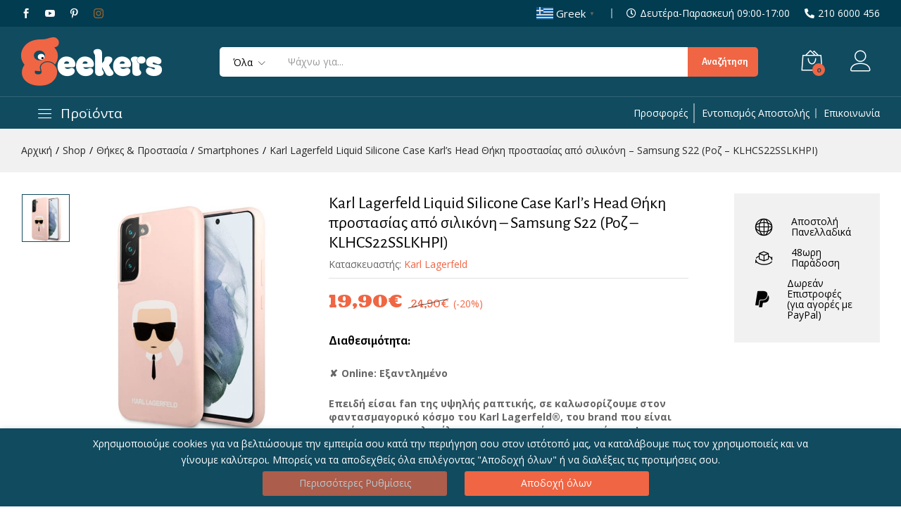

--- FILE ---
content_type: text/html; charset=UTF-8
request_url: https://geekers.gr/thikes-gia-smartphones/karl-lagerfeld-liquid-silicone-case-karls-head-samsung-s22-pink/
body_size: 38849
content:
<!-- This page is cached by the Hummingbird Performance plugin v3.18.1 - https://wordpress.org/plugins/hummingbird-performance/. --><!DOCTYPE html>
<html lang="el" prefix="og: https://ogp.me/ns#">
<head>
	<meta charset="UTF-8">
	<meta name="viewport" content="width=device-width, initial-scale=1">
	<meta name="google-site-verification" content="WbDj1_hahJpOznCIIFMK-F_q6r4K0YYf937kCoeGDrw" />
	<link rel="pingback" href="https://geekers.gr/xmlrpc.php">

	<!-- Global site tag (gtag.js) - Google Ads: 657865562 -->
	<script async src="https://www.googletagmanager.com/gtag/js?id=AW-657865562"></script>
	<script> window.dataLayer = window.dataLayer || []; function gtag(){dataLayer.push(arguments);} gtag('js', new Date()); gtag('config', 'AW-657865562'); </script> 

		<link rel="preload" href="https://geekers.gr/wp-content/themes/martfury/fonts/linearicons.woff2" as="font" type="font/woff2" crossorigin>
	<link rel="preload" href="https://geekers.gr/wp-content/themes/martfury/fonts/eleganticons.woff2" as="font" type="font/woff2" crossorigin>
	<link rel="preload" href="https://geekers.gr/wp-content/themes/martfury/fonts/ionicons.woff2" as="font" type="font/woff2" crossorigin>
	
<!-- Google Tag Manager for WordPress by gtm4wp.com -->
<script data-cfasync="false" data-pagespeed-no-defer>
	var gtm4wp_datalayer_name = "dataLayer";
	var dataLayer = dataLayer || [];
	const gtm4wp_use_sku_instead = 1;
	const gtm4wp_currency = 'EUR';
	const gtm4wp_product_per_impression = 0;
	const gtm4wp_clear_ecommerce = false;
	const gtm4wp_datalayer_max_timeout = 2000;
</script>
<!-- End Google Tag Manager for WordPress by gtm4wp.com --><script>window._wca = window._wca || [];</script>

<!-- Search Engine Optimization by Rank Math - https://rankmath.com/ -->
<title>Karl Lagerfeld Liquid Silicone Case Karl’s Head Θήκη προστασίας από σιλικόνη – Samsung S22 (Ροζ – KLHCS22SSLKHPI) &bull; Geekers</title>
<meta name="description" content="Ντύσε το κινητό σου με την πιο fashionable θήκη! Το εμβληματικό brand Guess® ξέρει πώς να σε κάνει να πετύχεις ακαταμάχητες εμφανίσεις κλέβοντας τις εντυπώσεις! "/>
<meta name="robots" content="follow, index, max-snippet:-1, max-video-preview:-1, max-image-preview:large"/>
<link rel="canonical" href="https://geekers.gr/thikes-gia-smartphones/karl-lagerfeld-liquid-silicone-case-karls-head-samsung-s22-pink/" />
<meta property="og:locale" content="el_GR" />
<meta property="og:type" content="product" />
<meta property="og:title" content="Karl Lagerfeld Liquid Silicone Case Karl’s Head Θήκη προστασίας από σιλικόνη – Samsung S22 (Ροζ – KLHCS22SSLKHPI) &bull; Geekers" />
<meta property="og:description" content="Ντύσε το κινητό σου με την πιο fashionable θήκη! Το εμβληματικό brand Guess® ξέρει πώς να σε κάνει να πετύχεις ακαταμάχητες εμφανίσεις κλέβοντας τις εντυπώσεις! " />
<meta property="og:url" content="https://geekers.gr/thikes-gia-smartphones/karl-lagerfeld-liquid-silicone-case-karls-head-samsung-s22-pink/" />
<meta property="og:site_name" content="Geekers" />
<meta property="og:updated_time" content="2025-01-15T15:23:59+02:00" />
<meta property="fb:app_id" content="573766556783119" />
<meta property="og:image" content="https://geekers.gr/wp-content/uploads/2023/02/KLHCS22SSLKHPI_1.jpg" />
<meta property="og:image:secure_url" content="https://geekers.gr/wp-content/uploads/2023/02/KLHCS22SSLKHPI_1.jpg" />
<meta property="og:image:width" content="1500" />
<meta property="og:image:height" content="1500" />
<meta property="og:image:alt" content="Karl Lagerfeld" />
<meta property="og:image:type" content="image/jpeg" />
<meta property="product:brand" content="Karl Lagerfeld" />
<meta property="product:price:amount" content="19.90" />
<meta property="product:price:currency" content="EUR" />
<meta name="twitter:card" content="summary_large_image" />
<meta name="twitter:title" content="Karl Lagerfeld Liquid Silicone Case Karl’s Head Θήκη προστασίας από σιλικόνη – Samsung S22 (Ροζ – KLHCS22SSLKHPI) &bull; Geekers" />
<meta name="twitter:description" content="Ντύσε το κινητό σου με την πιο fashionable θήκη! Το εμβληματικό brand Guess® ξέρει πώς να σε κάνει να πετύχεις ακαταμάχητες εμφανίσεις κλέβοντας τις εντυπώσεις! " />
<meta name="twitter:creator" content="@sales" />
<meta name="twitter:image" content="https://geekers.gr/wp-content/uploads/2023/02/KLHCS22SSLKHPI_1.jpg" />
<meta name="twitter:label1" content="Price" />
<meta name="twitter:data1" content="19,90&euro;" />
<meta name="twitter:label2" content="Availability" />
<meta name="twitter:data2" content="Απόκρυψη από το XML" />
<script type="application/ld+json" class="rank-math-schema">{"@context":"https://schema.org","@graph":[{"@type":"Place","@id":"https://geekers.gr/#place","address":{"@type":"PostalAddress","streetAddress":"Leoforos Mesogeion 507","addressLocality":"Agia Paraskevi","addressRegion":"Attica","postalCode":"15343","addressCountry":"Greece"}},{"@type":["ElectronicsStore","Organization"],"@id":"https://geekers.gr/#organization","name":"Geekers","url":"https://geekers.gr","sameAs":["https://www.facebook.com/geekers.gr"],"email":"social@geekers.gr","address":{"@type":"PostalAddress","streetAddress":"Leoforos Mesogeion 507","addressLocality":"Agia Paraskevi","addressRegion":"Attica","postalCode":"15343","addressCountry":"Greece"},"logo":{"@type":"ImageObject","@id":"https://geekers.gr/#logo","url":"https://geekers.gr/wp-content/uploads/2019/10/logo-small.png","contentUrl":"https://geekers.gr/wp-content/uploads/2019/10/logo-small.png","caption":"Geekers","inLanguage":"el","width":"160","height":"55"},"priceRange":"$$","openingHours":["Monday,Tuesday,Wednesday,Thursday,Friday,Saturday 09:00-18:00"],"location":{"@id":"https://geekers.gr/#place"},"image":{"@id":"https://geekers.gr/#logo"},"telephone":"210 6000 456"},{"@type":"WebSite","@id":"https://geekers.gr/#website","url":"https://geekers.gr","name":"Geekers","publisher":{"@id":"https://geekers.gr/#organization"},"inLanguage":"el"},{"@type":"ImageObject","@id":"https://geekers.gr/wp-content/uploads/2023/02/KLHCS22SSLKHPI_1.jpg","url":"https://geekers.gr/wp-content/uploads/2023/02/KLHCS22SSLKHPI_1.jpg","width":"1500","height":"1500","inLanguage":"el"},{"@type":"ItemPage","@id":"https://geekers.gr/thikes-gia-smartphones/karl-lagerfeld-liquid-silicone-case-karls-head-samsung-s22-pink/#webpage","url":"https://geekers.gr/thikes-gia-smartphones/karl-lagerfeld-liquid-silicone-case-karls-head-samsung-s22-pink/","name":"Karl Lagerfeld Liquid Silicone Case Karl\u2019s Head \u0398\u03ae\u03ba\u03b7 \u03c0\u03c1\u03bf\u03c3\u03c4\u03b1\u03c3\u03af\u03b1\u03c2 \u03b1\u03c0\u03cc \u03c3\u03b9\u03bb\u03b9\u03ba\u03cc\u03bd\u03b7 \u2013 Samsung S22 (\u03a1\u03bf\u03b6 \u2013 KLHCS22SSLKHPI) &bull; Geekers","datePublished":"2023-02-28T11:32:44+02:00","dateModified":"2025-01-15T15:23:59+02:00","isPartOf":{"@id":"https://geekers.gr/#website"},"primaryImageOfPage":{"@id":"https://geekers.gr/wp-content/uploads/2023/02/KLHCS22SSLKHPI_1.jpg"},"inLanguage":"el"},{"@type":"Product","brand":{"@type":"Brand","name":"Karl Lagerfeld"},"name":"Karl Lagerfeld Liquid Silicone Case Karl\u2019s Head \u0398\u03ae\u03ba\u03b7 \u03c0\u03c1\u03bf\u03c3\u03c4\u03b1\u03c3\u03af\u03b1\u03c2 \u03b1\u03c0\u03cc \u03c3\u03b9\u03bb\u03b9\u03ba\u03cc\u03bd\u03b7 \u2013 Samsung S22 (\u03a1\u03bf\u03b6 \u2013 KLHCS22SSLKHPI) &bull; Geekers","description":"\u039d\u03c4\u03cd\u03c3\u03b5 \u03c4\u03bf \u03ba\u03b9\u03bd\u03b7\u03c4\u03cc \u03c3\u03bf\u03c5 \u03bc\u03b5 \u03c4\u03b7\u03bd \u03c0\u03b9\u03bf fashionable \u03b8\u03ae\u03ba\u03b7! \u03a4\u03bf \u03b5\u03bc\u03b2\u03bb\u03b7\u03bc\u03b1\u03c4\u03b9\u03ba\u03cc brand Guess\u00ae \u03be\u03ad\u03c1\u03b5\u03b9 \u03c0\u03ce\u03c2 \u03bd\u03b1 \u03c3\u03b5 \u03ba\u03ac\u03bd\u03b5\u03b9 \u03bd\u03b1 \u03c0\u03b5\u03c4\u03cd\u03c7\u03b5\u03b9\u03c2 \u03b1\u03ba\u03b1\u03c4\u03b1\u03bc\u03ac\u03c7\u03b7\u03c4\u03b5\u03c2 \u03b5\u03bc\u03c6\u03b1\u03bd\u03af\u03c3\u03b5\u03b9\u03c2 \u03ba\u03bb\u03ad\u03b2\u03bf\u03bd\u03c4\u03b1\u03c2 \u03c4\u03b9\u03c2 \u03b5\u03bd\u03c4\u03c5\u03c0\u03ce\u03c3\u03b5\u03b9\u03c2!\u00a0","sku":"KLHCS22SSLKHPI","category":"\u0398\u03ae\u03ba\u03b5\u03c2 &amp; \u03a0\u03c1\u03bf\u03c3\u03c4\u03b1\u03c3\u03af\u03b1 &gt; Smartphones","mainEntityOfPage":{"@id":"https://geekers.gr/thikes-gia-smartphones/karl-lagerfeld-liquid-silicone-case-karls-head-samsung-s22-pink/#webpage"},"weight":{"@type":"QuantitativeValue","unitCode":"GRM","value":"150"},"image":[{"@type":"ImageObject","url":"https://geekers.gr/wp-content/uploads/2023/02/KLHCS22SSLKHPI_1.jpg","height":"1500","width":"1500"},{"@type":"ImageObject","url":"https://geekers.gr/wp-content/uploads/2023/02/KLHCS22SSLKHPI_2.jpg","height":"1500","width":"1500"},{"@type":"ImageObject","url":"https://geekers.gr/wp-content/uploads/2023/02/KLHCS22SSLKHPI_3.jpg","height":"1500","width":"1500"},{"@type":"ImageObject","url":"https://geekers.gr/wp-content/uploads/2023/02/KLHCS22SSLKHPI_4.jpg","height":"1500","width":"1500"},{"@type":"ImageObject","url":"https://geekers.gr/wp-content/uploads/2023/02/KLHCS22SSLKHPI_5.jpg","height":"1500","width":"1500"},{"@type":"ImageObject","url":"https://geekers.gr/wp-content/uploads/2023/02/KLHCS22SSLKHPI_8.jpg","height":"1500","width":"1500"},{"@type":"ImageObject","url":"https://geekers.gr/wp-content/uploads/2023/02/KLHCS22SSLKHPI_9.jpg","height":"1500","width":"1500"},{"@type":"ImageObject","url":"https://geekers.gr/wp-content/uploads/2023/02/KLHCS22SSLKHPI_11.jpg","height":"1500","width":"1500"}],"offers":{"@type":"Offer","price":"19.90","priceCurrency":"EUR","priceValidUntil":"2027-12-31","availability":"http://schema.org/OutOfStock","itemCondition":"NewCondition","url":"https://geekers.gr/thikes-gia-smartphones/karl-lagerfeld-liquid-silicone-case-karls-head-samsung-s22-pink/","seller":{"@type":"Organization","@id":"https://geekers.gr/","name":"Geekers","url":"https://geekers.gr","logo":"https://geekers.gr/wp-content/uploads/2019/10/logo-small.png"},"priceSpecification":{"price":"19.90","priceCurrency":"EUR","valueAddedTaxIncluded":"true"}},"color":"\u03a1\u03bf\u03b6","additionalProperty":[{"@type":"PropertyValue","name":"pa_manufacturer","value":"Karl Lagerfeld"},{"@type":"PropertyValue","name":"pa_product-type","value":"\u0398\u03ae\u03ba\u03b7 \u03a0\u03c1\u03bf\u03c3\u03c4\u03b1\u03c3\u03af\u03b1\u03c2"},{"@type":"PropertyValue","name":"pa_model","value":"Galaxy S22"},{"@type":"PropertyValue","name":"pa_made-of","value":"\u03a3\u03b9\u03bb\u03b9\u03ba\u03cc\u03bd\u03b7"},{"@type":"PropertyValue","name":"pa_brand","value":"Samsung"}],"@id":"https://geekers.gr/thikes-gia-smartphones/karl-lagerfeld-liquid-silicone-case-karls-head-samsung-s22-pink/#richSnippet"}]}</script>
<!-- /Rank Math WordPress SEO plugin -->

<link rel='dns-prefetch' href='//cdnjs.cloudflare.com' />
<link rel='dns-prefetch' href='//stats.wp.com' />
<link rel='dns-prefetch' href='//capi-automation.s3.us-east-2.amazonaws.com' />
<link rel='dns-prefetch' href='//www.googletagmanager.com' />
<link rel="alternate" type="application/rss+xml" title="Ροή RSS &raquo; Geekers" href="https://geekers.gr/feed/" />
<link rel="alternate" type="application/rss+xml" title="Ροή Σχολίων &raquo; Geekers" href="https://geekers.gr/comments/feed/" />
<link rel="alternate" type="application/rss+xml" title="Ροή Σχολίων Geekers &raquo; Karl Lagerfeld Liquid Silicone Case Karl’s Head Θήκη προστασίας από σιλικόνη – Samsung S22 (Ροζ – KLHCS22SSLKHPI)" href="https://geekers.gr/thikes-gia-smartphones/karl-lagerfeld-liquid-silicone-case-karls-head-samsung-s22-pink/feed/" />
<link rel="alternate" title="oEmbed (JSON)" type="application/json+oembed" href="https://geekers.gr/wp-json/oembed/1.0/embed?url=https%3A%2F%2Fgeekers.gr%2Fthikes-gia-smartphones%2Fkarl-lagerfeld-liquid-silicone-case-karls-head-samsung-s22-pink%2F" />
<link rel="alternate" title="oEmbed (XML)" type="text/xml+oembed" href="https://geekers.gr/wp-json/oembed/1.0/embed?url=https%3A%2F%2Fgeekers.gr%2Fthikes-gia-smartphones%2Fkarl-lagerfeld-liquid-silicone-case-karls-head-samsung-s22-pink%2F&#038;format=xml" />
<style id='wp-img-auto-sizes-contain-inline-css' type='text/css'>
img:is([sizes=auto i],[sizes^="auto," i]){contain-intrinsic-size:3000px 1500px}
/*# sourceURL=wp-img-auto-sizes-contain-inline-css */
</style>
<style id='wp-emoji-styles-inline-css' type='text/css'>

	img.wp-smiley, img.emoji {
		display: inline !important;
		border: none !important;
		box-shadow: none !important;
		height: 1em !important;
		width: 1em !important;
		margin: 0 0.07em !important;
		vertical-align: -0.1em !important;
		background: none !important;
		padding: 0 !important;
	}
/*# sourceURL=wp-emoji-styles-inline-css */
</style>
<link rel='stylesheet' id='wp-block-library-css' href='https://geekers.gr/wp-includes/css/dist/block-library/style.min.css' type='text/css' media='all' />
<style id='wp-block-library-theme-inline-css' type='text/css'>
.wp-block-audio :where(figcaption){color:#555;font-size:13px;text-align:center}.is-dark-theme .wp-block-audio :where(figcaption){color:#ffffffa6}.wp-block-audio{margin:0 0 1em}.wp-block-code{border:1px solid #ccc;border-radius:4px;font-family:Menlo,Consolas,monaco,monospace;padding:.8em 1em}.wp-block-embed :where(figcaption){color:#555;font-size:13px;text-align:center}.is-dark-theme .wp-block-embed :where(figcaption){color:#ffffffa6}.wp-block-embed{margin:0 0 1em}.blocks-gallery-caption{color:#555;font-size:13px;text-align:center}.is-dark-theme .blocks-gallery-caption{color:#ffffffa6}:root :where(.wp-block-image figcaption){color:#555;font-size:13px;text-align:center}.is-dark-theme :root :where(.wp-block-image figcaption){color:#ffffffa6}.wp-block-image{margin:0 0 1em}.wp-block-pullquote{border-bottom:4px solid;border-top:4px solid;color:currentColor;margin-bottom:1.75em}.wp-block-pullquote :where(cite),.wp-block-pullquote :where(footer),.wp-block-pullquote__citation{color:currentColor;font-size:.8125em;font-style:normal;text-transform:uppercase}.wp-block-quote{border-left:.25em solid;margin:0 0 1.75em;padding-left:1em}.wp-block-quote cite,.wp-block-quote footer{color:currentColor;font-size:.8125em;font-style:normal;position:relative}.wp-block-quote:where(.has-text-align-right){border-left:none;border-right:.25em solid;padding-left:0;padding-right:1em}.wp-block-quote:where(.has-text-align-center){border:none;padding-left:0}.wp-block-quote.is-large,.wp-block-quote.is-style-large,.wp-block-quote:where(.is-style-plain){border:none}.wp-block-search .wp-block-search__label{font-weight:700}.wp-block-search__button{border:1px solid #ccc;padding:.375em .625em}:where(.wp-block-group.has-background){padding:1.25em 2.375em}.wp-block-separator.has-css-opacity{opacity:.4}.wp-block-separator{border:none;border-bottom:2px solid;margin-left:auto;margin-right:auto}.wp-block-separator.has-alpha-channel-opacity{opacity:1}.wp-block-separator:not(.is-style-wide):not(.is-style-dots){width:100px}.wp-block-separator.has-background:not(.is-style-dots){border-bottom:none;height:1px}.wp-block-separator.has-background:not(.is-style-wide):not(.is-style-dots){height:2px}.wp-block-table{margin:0 0 1em}.wp-block-table td,.wp-block-table th{word-break:normal}.wp-block-table :where(figcaption){color:#555;font-size:13px;text-align:center}.is-dark-theme .wp-block-table :where(figcaption){color:#ffffffa6}.wp-block-video :where(figcaption){color:#555;font-size:13px;text-align:center}.is-dark-theme .wp-block-video :where(figcaption){color:#ffffffa6}.wp-block-video{margin:0 0 1em}:root :where(.wp-block-template-part.has-background){margin-bottom:0;margin-top:0;padding:1.25em 2.375em}
/*# sourceURL=/wp-includes/css/dist/block-library/theme.min.css */
</style>
<style id='classic-theme-styles-inline-css' type='text/css'>
/*! This file is auto-generated */
.wp-block-button__link{color:#fff;background-color:#32373c;border-radius:9999px;box-shadow:none;text-decoration:none;padding:calc(.667em + 2px) calc(1.333em + 2px);font-size:1.125em}.wp-block-file__button{background:#32373c;color:#fff;text-decoration:none}
/*# sourceURL=/wp-includes/css/classic-themes.min.css */
</style>
<style id='global-styles-inline-css' type='text/css'>
:root{--wp--preset--aspect-ratio--square: 1;--wp--preset--aspect-ratio--4-3: 4/3;--wp--preset--aspect-ratio--3-4: 3/4;--wp--preset--aspect-ratio--3-2: 3/2;--wp--preset--aspect-ratio--2-3: 2/3;--wp--preset--aspect-ratio--16-9: 16/9;--wp--preset--aspect-ratio--9-16: 9/16;--wp--preset--color--black: #000000;--wp--preset--color--cyan-bluish-gray: #abb8c3;--wp--preset--color--white: #ffffff;--wp--preset--color--pale-pink: #f78da7;--wp--preset--color--vivid-red: #cf2e2e;--wp--preset--color--luminous-vivid-orange: #ff6900;--wp--preset--color--luminous-vivid-amber: #fcb900;--wp--preset--color--light-green-cyan: #7bdcb5;--wp--preset--color--vivid-green-cyan: #00d084;--wp--preset--color--pale-cyan-blue: #8ed1fc;--wp--preset--color--vivid-cyan-blue: #0693e3;--wp--preset--color--vivid-purple: #9b51e0;--wp--preset--gradient--vivid-cyan-blue-to-vivid-purple: linear-gradient(135deg,rgb(6,147,227) 0%,rgb(155,81,224) 100%);--wp--preset--gradient--light-green-cyan-to-vivid-green-cyan: linear-gradient(135deg,rgb(122,220,180) 0%,rgb(0,208,130) 100%);--wp--preset--gradient--luminous-vivid-amber-to-luminous-vivid-orange: linear-gradient(135deg,rgb(252,185,0) 0%,rgb(255,105,0) 100%);--wp--preset--gradient--luminous-vivid-orange-to-vivid-red: linear-gradient(135deg,rgb(255,105,0) 0%,rgb(207,46,46) 100%);--wp--preset--gradient--very-light-gray-to-cyan-bluish-gray: linear-gradient(135deg,rgb(238,238,238) 0%,rgb(169,184,195) 100%);--wp--preset--gradient--cool-to-warm-spectrum: linear-gradient(135deg,rgb(74,234,220) 0%,rgb(151,120,209) 20%,rgb(207,42,186) 40%,rgb(238,44,130) 60%,rgb(251,105,98) 80%,rgb(254,248,76) 100%);--wp--preset--gradient--blush-light-purple: linear-gradient(135deg,rgb(255,206,236) 0%,rgb(152,150,240) 100%);--wp--preset--gradient--blush-bordeaux: linear-gradient(135deg,rgb(254,205,165) 0%,rgb(254,45,45) 50%,rgb(107,0,62) 100%);--wp--preset--gradient--luminous-dusk: linear-gradient(135deg,rgb(255,203,112) 0%,rgb(199,81,192) 50%,rgb(65,88,208) 100%);--wp--preset--gradient--pale-ocean: linear-gradient(135deg,rgb(255,245,203) 0%,rgb(182,227,212) 50%,rgb(51,167,181) 100%);--wp--preset--gradient--electric-grass: linear-gradient(135deg,rgb(202,248,128) 0%,rgb(113,206,126) 100%);--wp--preset--gradient--midnight: linear-gradient(135deg,rgb(2,3,129) 0%,rgb(40,116,252) 100%);--wp--preset--font-size--small: 13px;--wp--preset--font-size--medium: 20px;--wp--preset--font-size--large: 36px;--wp--preset--font-size--x-large: 42px;--wp--preset--spacing--20: 0.44rem;--wp--preset--spacing--30: 0.67rem;--wp--preset--spacing--40: 1rem;--wp--preset--spacing--50: 1.5rem;--wp--preset--spacing--60: 2.25rem;--wp--preset--spacing--70: 3.38rem;--wp--preset--spacing--80: 5.06rem;--wp--preset--shadow--natural: 6px 6px 9px rgba(0, 0, 0, 0.2);--wp--preset--shadow--deep: 12px 12px 50px rgba(0, 0, 0, 0.4);--wp--preset--shadow--sharp: 6px 6px 0px rgba(0, 0, 0, 0.2);--wp--preset--shadow--outlined: 6px 6px 0px -3px rgb(255, 255, 255), 6px 6px rgb(0, 0, 0);--wp--preset--shadow--crisp: 6px 6px 0px rgb(0, 0, 0);}:where(.is-layout-flex){gap: 0.5em;}:where(.is-layout-grid){gap: 0.5em;}body .is-layout-flex{display: flex;}.is-layout-flex{flex-wrap: wrap;align-items: center;}.is-layout-flex > :is(*, div){margin: 0;}body .is-layout-grid{display: grid;}.is-layout-grid > :is(*, div){margin: 0;}:where(.wp-block-columns.is-layout-flex){gap: 2em;}:where(.wp-block-columns.is-layout-grid){gap: 2em;}:where(.wp-block-post-template.is-layout-flex){gap: 1.25em;}:where(.wp-block-post-template.is-layout-grid){gap: 1.25em;}.has-black-color{color: var(--wp--preset--color--black) !important;}.has-cyan-bluish-gray-color{color: var(--wp--preset--color--cyan-bluish-gray) !important;}.has-white-color{color: var(--wp--preset--color--white) !important;}.has-pale-pink-color{color: var(--wp--preset--color--pale-pink) !important;}.has-vivid-red-color{color: var(--wp--preset--color--vivid-red) !important;}.has-luminous-vivid-orange-color{color: var(--wp--preset--color--luminous-vivid-orange) !important;}.has-luminous-vivid-amber-color{color: var(--wp--preset--color--luminous-vivid-amber) !important;}.has-light-green-cyan-color{color: var(--wp--preset--color--light-green-cyan) !important;}.has-vivid-green-cyan-color{color: var(--wp--preset--color--vivid-green-cyan) !important;}.has-pale-cyan-blue-color{color: var(--wp--preset--color--pale-cyan-blue) !important;}.has-vivid-cyan-blue-color{color: var(--wp--preset--color--vivid-cyan-blue) !important;}.has-vivid-purple-color{color: var(--wp--preset--color--vivid-purple) !important;}.has-black-background-color{background-color: var(--wp--preset--color--black) !important;}.has-cyan-bluish-gray-background-color{background-color: var(--wp--preset--color--cyan-bluish-gray) !important;}.has-white-background-color{background-color: var(--wp--preset--color--white) !important;}.has-pale-pink-background-color{background-color: var(--wp--preset--color--pale-pink) !important;}.has-vivid-red-background-color{background-color: var(--wp--preset--color--vivid-red) !important;}.has-luminous-vivid-orange-background-color{background-color: var(--wp--preset--color--luminous-vivid-orange) !important;}.has-luminous-vivid-amber-background-color{background-color: var(--wp--preset--color--luminous-vivid-amber) !important;}.has-light-green-cyan-background-color{background-color: var(--wp--preset--color--light-green-cyan) !important;}.has-vivid-green-cyan-background-color{background-color: var(--wp--preset--color--vivid-green-cyan) !important;}.has-pale-cyan-blue-background-color{background-color: var(--wp--preset--color--pale-cyan-blue) !important;}.has-vivid-cyan-blue-background-color{background-color: var(--wp--preset--color--vivid-cyan-blue) !important;}.has-vivid-purple-background-color{background-color: var(--wp--preset--color--vivid-purple) !important;}.has-black-border-color{border-color: var(--wp--preset--color--black) !important;}.has-cyan-bluish-gray-border-color{border-color: var(--wp--preset--color--cyan-bluish-gray) !important;}.has-white-border-color{border-color: var(--wp--preset--color--white) !important;}.has-pale-pink-border-color{border-color: var(--wp--preset--color--pale-pink) !important;}.has-vivid-red-border-color{border-color: var(--wp--preset--color--vivid-red) !important;}.has-luminous-vivid-orange-border-color{border-color: var(--wp--preset--color--luminous-vivid-orange) !important;}.has-luminous-vivid-amber-border-color{border-color: var(--wp--preset--color--luminous-vivid-amber) !important;}.has-light-green-cyan-border-color{border-color: var(--wp--preset--color--light-green-cyan) !important;}.has-vivid-green-cyan-border-color{border-color: var(--wp--preset--color--vivid-green-cyan) !important;}.has-pale-cyan-blue-border-color{border-color: var(--wp--preset--color--pale-cyan-blue) !important;}.has-vivid-cyan-blue-border-color{border-color: var(--wp--preset--color--vivid-cyan-blue) !important;}.has-vivid-purple-border-color{border-color: var(--wp--preset--color--vivid-purple) !important;}.has-vivid-cyan-blue-to-vivid-purple-gradient-background{background: var(--wp--preset--gradient--vivid-cyan-blue-to-vivid-purple) !important;}.has-light-green-cyan-to-vivid-green-cyan-gradient-background{background: var(--wp--preset--gradient--light-green-cyan-to-vivid-green-cyan) !important;}.has-luminous-vivid-amber-to-luminous-vivid-orange-gradient-background{background: var(--wp--preset--gradient--luminous-vivid-amber-to-luminous-vivid-orange) !important;}.has-luminous-vivid-orange-to-vivid-red-gradient-background{background: var(--wp--preset--gradient--luminous-vivid-orange-to-vivid-red) !important;}.has-very-light-gray-to-cyan-bluish-gray-gradient-background{background: var(--wp--preset--gradient--very-light-gray-to-cyan-bluish-gray) !important;}.has-cool-to-warm-spectrum-gradient-background{background: var(--wp--preset--gradient--cool-to-warm-spectrum) !important;}.has-blush-light-purple-gradient-background{background: var(--wp--preset--gradient--blush-light-purple) !important;}.has-blush-bordeaux-gradient-background{background: var(--wp--preset--gradient--blush-bordeaux) !important;}.has-luminous-dusk-gradient-background{background: var(--wp--preset--gradient--luminous-dusk) !important;}.has-pale-ocean-gradient-background{background: var(--wp--preset--gradient--pale-ocean) !important;}.has-electric-grass-gradient-background{background: var(--wp--preset--gradient--electric-grass) !important;}.has-midnight-gradient-background{background: var(--wp--preset--gradient--midnight) !important;}.has-small-font-size{font-size: var(--wp--preset--font-size--small) !important;}.has-medium-font-size{font-size: var(--wp--preset--font-size--medium) !important;}.has-large-font-size{font-size: var(--wp--preset--font-size--large) !important;}.has-x-large-font-size{font-size: var(--wp--preset--font-size--x-large) !important;}
:where(.wp-block-post-template.is-layout-flex){gap: 1.25em;}:where(.wp-block-post-template.is-layout-grid){gap: 1.25em;}
:where(.wp-block-term-template.is-layout-flex){gap: 1.25em;}:where(.wp-block-term-template.is-layout-grid){gap: 1.25em;}
:where(.wp-block-columns.is-layout-flex){gap: 2em;}:where(.wp-block-columns.is-layout-grid){gap: 2em;}
:root :where(.wp-block-pullquote){font-size: 1.5em;line-height: 1.6;}
/*# sourceURL=global-styles-inline-css */
</style>
<link rel='stylesheet' id='contact-form-7-css' href='https://geekers.gr/wp-content/plugins/contact-form-7/includes/css/styles.css' type='text/css' media='all' />
<link rel='stylesheet' id='galaxy-stock-sync-css' href='https://geekers.gr/wp-content/plugins/galaxy-stock-sync/public/css/galaxy-stock-sync-public.css' type='text/css' media='all' />
<link rel='stylesheet' id='cookie-law-info-css' href='https://geekers.gr/wp-content/plugins/webtoffee-gdpr-cookie-consent/public/css/cookie-law-info-public.css' type='text/css' media='all' />
<link rel='stylesheet' id='cookie-law-info-gdpr-css' href='https://geekers.gr/wp-content/plugins/webtoffee-gdpr-cookie-consent/public/css/cookie-law-info-gdpr.css' type='text/css' media='all' />
<style id='cookie-law-info-gdpr-inline-css' type='text/css'>
.cli-modal-content, .cli-tab-content { background-color: #ffffff; }.cli-privacy-content-text, .cli-modal .cli-modal-dialog, .cli-tab-container p, a.cli-privacy-readmore { color: #000000; }.cli-tab-header { background-color: #f2f2f2; }.cli-tab-header, .cli-tab-header a.cli-nav-link,span.cli-necessary-caption,.cli-switch .cli-slider:after { color: #000000; }.cli-switch .cli-slider:before { background-color: #ffffff; }.cli-switch input:checked + .cli-slider:before { background-color: #ffffff; }.cli-switch .cli-slider { background-color: #e3e1e8; }.cli-switch input:checked + .cli-slider { background-color: #28a745; }.cli-modal-close svg { fill: #000000; }.cli-tab-footer .wt-cli-privacy-accept-all-btn { background-color: #00acad; color: #ffffff}.cli-tab-footer .wt-cli-privacy-accept-btn { background-color: #00acad; color: #ffffff}.cli-tab-header a:before{ border-right: 1px solid #000000; border-bottom: 1px solid #000000; }
/*# sourceURL=cookie-law-info-gdpr-inline-css */
</style>
<link rel='stylesheet' id='woocommerce-general-css' href='https://geekers.gr/wp-content/plugins/woocommerce/assets/css/woocommerce.css' type='text/css' media='all' />
<style id='woocommerce-inline-inline-css' type='text/css'>
.woocommerce form .form-row .required { visibility: visible; }
/*# sourceURL=woocommerce-inline-inline-css */
</style>
<link rel='stylesheet' id='brands-styles-css' href='https://geekers.gr/wp-content/plugins/woocommerce/assets/css/brands.css' type='text/css' media='all' />
<link rel='stylesheet' id='parent-style-css' href='https://geekers.gr/wp-content/themes/martfury/style.css' type='text/css' media='all' />
<link rel='stylesheet' id='font-awesome-cdn-css' href='https://cdnjs.cloudflare.com/ajax/libs/font-awesome/5.11.2/css/all.css' type='text/css' media='all' />
<link rel='stylesheet' id='jquery-ui-css' href='https://cdnjs.cloudflare.com/ajax/libs/jqueryui/1.12.1/jquery-ui.min.css' type='text/css' media='all' />
<link rel='stylesheet' id='child-style-css' href='https://geekers.gr/wp-content/themes/custom%20child%20theme/style.css' type='text/css' media='all' />
<link rel='stylesheet' id='linearicons-css' href='https://geekers.gr/wp-content/themes/martfury/css/linearicons.min.css' type='text/css' media='all' />
<link rel='stylesheet' id='ionicons-css' href='https://geekers.gr/wp-content/themes/martfury/css/ionicons.min.css' type='text/css' media='all' />
<link rel='stylesheet' id='eleganticons-css' href='https://geekers.gr/wp-content/themes/martfury/css/eleganticons.min.css' type='text/css' media='all' />
<link rel='stylesheet' id='font-awesome-css' href='https://geekers.gr/wp-content/plugins/elementor/assets/lib/font-awesome/css/font-awesome.min.css' type='text/css' media='all' />
<link rel='stylesheet' id='bootstrap-css' href='https://geekers.gr/wp-content/themes/martfury/css/bootstrap.min.css' type='text/css' media='all' />
<link rel='stylesheet' id='martfury-css' href='https://geekers.gr/wp-content/themes/martfury/style.css' type='text/css' media='all' />
<style id='martfury-inline-css' type='text/css'>
.site-header .logo img  {width:200px; }	/* Color Scheme */

	/* Color */

	body {
		--mf-primary-color: #114b5f;
		--mf-background-primary-color: #114b5f;
		--mf-border-primary-color: #114b5f;
	}

	.widget_shopping_cart_content .woocommerce-mini-cart__buttons .checkout,
	 .header-layout-4 .topbar:not(.header-bar),
	 .header-layout-3 .topbar:not(.header-bar){
		background-color: #023c50;
	}

body{font-family: "Open Sans";font-weight: 300;}h1{font-family: "Alegreya Sans";font-weight: 500;letter-spacing: 0px;}.entry-content h2, .woocommerce div.product .woocommerce-tabs .panel h2{font-family: "Alegreya Sans";font-weight: 500;letter-spacing: 0px;}h3{font-family: "Alegreya Sans";font-weight: 500;letter-spacing: 0px;}.entry-content h4, .woocommerce div.product .woocommerce-tabs .panel h4{font-family: "Alegreya Sans";font-weight: 500;letter-spacing: 0px;}.entry-content h5, .woocommerce div.product .woocommerce-tabs .panel h5{font-family: "Fira Sans Condensed";font-weight: 500;letter-spacing: 0px;}.entry-content h6, .woocommerce div.product .woocommerce-tabs .panel h6{font-family: "Alegreya Sans";font-weight: 500;letter-spacing: 0px;}.site-header .primary-nav > ul > li > a, .site-header .products-cats-menu .menu > li > a{font-family: "Alegreya Sans";font-size: 15px;font-weight: 300;}.site-header .menu .is-mega-menu .dropdown-submenu .menu-item-mega > a{font-family: "Alegreya Sans";font-weight: 400;}.site-header .menu li li a{font-family: "Alegreya Sans";font-weight: 400;}.site-footer{font-family: "Alegreya Sans";font-weight: 400;}.site-footer .footer-widgets .widget .widget-title{font-family: "Alegreya Sans";font-weight: 400;}	h1{font-family:Alegreya Sans, Arial, sans-serif}h1.vc_custom_heading{font-weight:500}	h2{font-family:Alegreya Sans, Arial, sans-serif}h2.vc_custom_heading{font-weight:500}	h3{font-family:Alegreya Sans, Arial, sans-serif}h3.vc_custom_heading{font-weight:500}	h4{font-family:Alegreya Sans, Arial, sans-serif}h4.vc_custom_heading{font-weight:500}	h5{font-family:Fira Sans Condensed, Arial, sans-serif}h5.vc_custom_heading{font-weight:500}	h6{font-family:Alegreya Sans, Arial, sans-serif}h6.vc_custom_heading{font-weight:500}.woocommerce .ribbons .ribbon.onsale {background-color:#f06543}.site-footer .footer-layout {background-color:#023c50}.site-footer .footer-newsletter, .site-footer .footer-info, .site-footer .footer-widgets, .site-footer .footer-links {border-color:#ffffff}.site-footer .footer-info .info-item-sep:after {background-color:#ffffff}.site-footer h1, .site-footer h2, .site-footer h3, .site-footer h4, .site-footer h5, .site-footer h6, .site-footer .widget .widget-title {color:#f06543}.site-footer, .site-footer .footer-widgets .widget ul li a, .site-footer .footer-copyright,.site-footer .footer-links .widget_nav_menu ul li a, .site-footer .footer-payments .text {color:#ffffff}.site-footer .footer-widgets .widget ul li a:hover,.site-footer .footer-links .widget_nav_menu ul li a:hover {color:#e8e8e8}.site-footer .footer-widgets .widget ul li a:before, .site-footer .footer-links .widget_nav_menu ul li a:before{background-color:#e8e8e8}
/*# sourceURL=martfury-inline-css */
</style>
<link rel='stylesheet' id='photoswipe-css' href='https://geekers.gr/wp-content/plugins/woocommerce/assets/css/photoswipe/photoswipe.min.css' type='text/css' media='all' />
<link rel='stylesheet' id='photoswipe-default-skin-css' href='https://geekers.gr/wp-content/plugins/woocommerce/assets/css/photoswipe/default-skin/default-skin.min.css' type='text/css' media='all' />
<link rel='stylesheet' id='martfury-product-bought-together-css' href='https://geekers.gr/wp-content/themes/martfury/inc/modules/product-bought-together/assets/product-bought-together.css' type='text/css' media='all' />
<link rel='stylesheet' id='cwginstock_frontend_css-css' href='https://geekers.gr/wp-content/plugins/back-in-stock-notifier-for-woocommerce/assets/css/frontend.min.css' type='text/css' media='' />
<link rel='stylesheet' id='cwginstock_bootstrap-css' href='https://geekers.gr/wp-content/plugins/back-in-stock-notifier-for-woocommerce/assets/css/bootstrap.min.css' type='text/css' media='' />
<script type="text/template" id="tmpl-variation-template">
	<div class="woocommerce-variation-description">{{{ data.variation.variation_description }}}</div>
	<div class="woocommerce-variation-price">{{{ data.variation.price_html }}}</div>
	<div class="woocommerce-variation-availability">{{{ data.variation.availability_html }}}</div>
</script>
<script type="text/template" id="tmpl-unavailable-variation-template">
	<p role="alert">Λυπούμαστε, αυτό το προϊόν δεν είναι διαθέσιμο. Παρακαλούμε, επιλέξτε έναν διαφορετικό συνδυασμό.</p>
</script>
            <script>
                // Moosend Tracking and Forms library
                !function (t, n, e, o, a) {
                    function d(t) {
                        var n = ~~(Date.now() / 3e5), o = document.createElement(e);
                        o.async = !0, o.src = t + "?ts=" + n;
                        var a = document.getElementsByTagName(e)[0];
                        a.parentNode.insertBefore(o, a)
                    }

                    t.MooTrackerObject = a, t[a] = t[a] || function () {
                        return t[a].q ? void t[a].q.push(arguments) : void (t[a].q = [arguments])
                    }, window.attachEvent ? window.attachEvent("onload", d.bind(this, o)) : window.addEventListener("load", d.bind(this, o), !1)
                }(window, document, "script", "//cdn.stat-track.com/statics/moosend-tracking.min.js", "mootrack");
                mootrack('setCookieNames', { userIdName: 'MOOSEND_USER_ID' });
                mootrack('init', 'bad938707f6147febbb9e0740fed3f29');
            </script>
            <script type="text/javascript" src="https://geekers.gr/wp-includes/js/jquery/jquery.min.js" id="jquery-core-js"></script>
<script type="text/javascript" src="https://geekers.gr/wp-includes/js/jquery/jquery-migrate.min.js" id="jquery-migrate-js"></script>
<script type="text/javascript" src="https://geekers.gr/wp-content/plugins/galaxy-stock-sync/public/js/galaxy-stock-sync-public.js" id="galaxy-stock-sync-js"></script>
<script type="text/javascript" id="cookie-law-info-js-extra">
/* <![CDATA[ */
var Cli_Data = {"nn_cookie_ids":["yith_wcwl_session_de4cd5d4a17fa5d1283f6b7e52d5e3ea","stick","NID","tk_qs","YTC","tk_or","tk_r3d","tk_lr","_ga","_gid","_gat_gtag_UA_152092829_1","_fbp","fr","woocommerce_recently_viewed","VISITOR_INFO1_LIVE","YSC","GPS","IDE","__cfduid","tk_ai","test_cookie"],"non_necessary_cookies":{"necessary":["__cfduid"],"uncategorized":["stick","tk_qs","YTC","woocommerce_recently_viewed","tk_ai"],"advertisement":["NID","_fbp","fr","VISITOR_INFO1_LIVE","IDE"],"performance":["YSC"],"analytics":["tk_or","tk_r3d","tk_lr","_ga","_gid","_gat_gtag_UA_152092829_1","GPS"],"non-necessary":["test_cookie"]},"cookielist":{"necessary":{"id":829,"status":true,"title":"\u0391\u03c0\u03b1\u03c1\u03b1\u03af\u03c4\u03b7\u03c4\u03b1","strict":true,"default_state":false,"ccpa_optout":false,"loadonstart":false},"uncategorized":{"id":831,"status":true,"title":"\u0393\u03b5\u03bd\u03b9\u03ba\u03ac","strict":false,"default_state":false,"ccpa_optout":false,"loadonstart":false},"advertisement":{"id":832,"status":true,"title":"\u0394\u03b9\u03b1\u03c6\u03ae\u03bc\u03b9\u03c3\u03b7\u03c2","strict":false,"default_state":false,"ccpa_optout":false,"loadonstart":false},"performance":{"id":833,"status":true,"title":"\u0391\u03c0\u03cc\u03b4\u03bf\u03c3\u03b7\u03c2","strict":false,"default_state":false,"ccpa_optout":false,"loadonstart":false},"analytics":{"id":834,"status":true,"title":"Analytics","strict":false,"default_state":true,"ccpa_optout":false,"loadonstart":false},"non-necessary":{"id":830,"status":true,"title":"\u03a0\u03c1\u03bf\u03b1\u03b9\u03c1\u03b5\u03c4\u03b9\u03ba\u03ac","strict":false,"default_state":false,"ccpa_optout":false,"loadonstart":false}},"ajax_url":"https://geekers.gr/wp-admin/admin-ajax.php","current_lang":"el","security":"46c016e945","eu_countries":["GB"],"geoIP":"disabled","use_custom_geolocation_api":"","custom_geolocation_api":"https://geoip.cookieyes.com/geoip/checker/result.php","consentVersion":"1","strictlyEnabled":["necessary","obligatoire"],"cookieDomain":"","privacy_length":"250","ccpaEnabled":"","ccpaRegionBased":"","ccpaBarEnabled":"","ccpaType":"gdpr","triggerDomRefresh":""};
var log_object = {"ajax_url":"https://geekers.gr/wp-admin/admin-ajax.php"};
//# sourceURL=cookie-law-info-js-extra
/* ]]> */
</script>
<script type="text/javascript" src="https://geekers.gr/wp-content/plugins/webtoffee-gdpr-cookie-consent/public/js/cookie-law-info-public.js" id="cookie-law-info-js"></script>
<script type="text/javascript" src="https://geekers.gr/wp-content/plugins/woocommerce/assets/js/jquery-blockui/jquery.blockUI.min.js" id="wc-jquery-blockui-js" data-wp-strategy="defer"></script>
<script type="text/javascript" id="wc-add-to-cart-js-extra">
/* <![CDATA[ */
var wc_add_to_cart_params = {"ajax_url":"/wp-admin/admin-ajax.php","wc_ajax_url":"/?wc-ajax=%%endpoint%%","i18n_view_cart":"\u039a\u03b1\u03bb\u03ac\u03b8\u03b9","cart_url":"https://geekers.gr/cart/","is_cart":"","cart_redirect_after_add":"no"};
//# sourceURL=wc-add-to-cart-js-extra
/* ]]> */
</script>
<script type="text/javascript" src="https://geekers.gr/wp-content/plugins/woocommerce/assets/js/frontend/add-to-cart.min.js" id="wc-add-to-cart-js" defer="defer" data-wp-strategy="defer"></script>
<script type="text/javascript" src="https://geekers.gr/wp-content/plugins/woocommerce/assets/js/zoom/jquery.zoom.min.js" id="wc-zoom-js" defer="defer" data-wp-strategy="defer"></script>
<script type="text/javascript" src="https://geekers.gr/wp-content/plugins/woocommerce/assets/js/flexslider/jquery.flexslider.min.js" id="wc-flexslider-js" defer="defer" data-wp-strategy="defer"></script>
<script type="text/javascript" id="wc-single-product-js-extra">
/* <![CDATA[ */
var wc_single_product_params = {"i18n_required_rating_text":"\u03a0\u03b1\u03c1\u03b1\u03ba\u03b1\u03bb\u03bf\u03cd\u03bc\u03b5, \u03b5\u03c0\u03b9\u03bb\u03ad\u03be\u03c4\u03b5 \u03bc\u03af\u03b1 \u03b2\u03b1\u03b8\u03bc\u03bf\u03bb\u03bf\u03b3\u03af\u03b1","i18n_rating_options":["1 \u03b1\u03c0\u03cc 5 \u03b1\u03c3\u03c4\u03ad\u03c1\u03b9\u03b1","2 \u03b1\u03c0\u03cc 5 \u03b1\u03c3\u03c4\u03ad\u03c1\u03b9\u03b1","3 \u03b1\u03c0\u03cc 5 \u03b1\u03c3\u03c4\u03ad\u03c1\u03b9\u03b1","4 \u03b1\u03c0\u03cc 5 \u03b1\u03c3\u03c4\u03ad\u03c1\u03b9\u03b1","5 \u03b1\u03c0\u03cc 5 \u03b1\u03c3\u03c4\u03ad\u03c1\u03b9\u03b1"],"i18n_product_gallery_trigger_text":"View full-screen image gallery","review_rating_required":"yes","flexslider":{"rtl":false,"animation":"slide","smoothHeight":true,"directionNav":false,"controlNav":"thumbnails","slideshow":false,"animationSpeed":500,"animationLoop":false,"allowOneSlide":false},"zoom_enabled":"1","zoom_options":[],"photoswipe_enabled":"","photoswipe_options":{"shareEl":false,"closeOnScroll":false,"history":false,"hideAnimationDuration":0,"showAnimationDuration":0},"flexslider_enabled":"1"};
//# sourceURL=wc-single-product-js-extra
/* ]]> */
</script>
<script type="text/javascript" src="https://geekers.gr/wp-content/plugins/woocommerce/assets/js/frontend/single-product.min.js" id="wc-single-product-js" defer="defer" data-wp-strategy="defer"></script>
<script type="text/javascript" src="https://geekers.gr/wp-content/plugins/woocommerce/assets/js/js-cookie/js.cookie.min.js" id="wc-js-cookie-js" defer="defer" data-wp-strategy="defer"></script>
<script type="text/javascript" id="woocommerce-js-extra">
/* <![CDATA[ */
var woocommerce_params = {"ajax_url":"/wp-admin/admin-ajax.php","wc_ajax_url":"/?wc-ajax=%%endpoint%%","i18n_password_show":"\u0395\u03bc\u03c6\u03ac\u03bd\u03b9\u03c3\u03b7 \u03c3\u03c5\u03bd\u03b8\u03b7\u03bc\u03b1\u03c4\u03b9\u03ba\u03bf\u03cd","i18n_password_hide":"\u0391\u03c0\u03cc\u03ba\u03c1\u03c5\u03c8\u03b7 \u03c3\u03c5\u03bd\u03b8\u03b7\u03bc\u03b1\u03c4\u03b9\u03ba\u03bf\u03cd"};
//# sourceURL=woocommerce-js-extra
/* ]]> */
</script>
<script type="text/javascript" src="https://geekers.gr/wp-content/plugins/woocommerce/assets/js/frontend/woocommerce.min.js" id="woocommerce-js" defer="defer" data-wp-strategy="defer"></script>
<script type="text/javascript" src="https://geekers.gr/wp-content/themes/custom%20child%20theme/js/custom.js" id="custom-script-js"></script>
<script type="text/javascript" src="https://geekers.gr/wp-content/themes/custom%20child%20theme/js/check_checkout.js" id="checkout-script-js"></script>
<script type="text/javascript" src="https://cdnjs.cloudflare.com/ajax/libs/jqueryui/1.12.1/jquery-ui.min.js" id="jquery-ui-js-js"></script>
<script type="text/javascript" src="https://geekers.gr/wp-includes/js/underscore.min.js" id="underscore-js"></script>
<script type="text/javascript" id="wp-util-js-extra">
/* <![CDATA[ */
var _wpUtilSettings = {"ajax":{"url":"/wp-admin/admin-ajax.php"}};
//# sourceURL=wp-util-js-extra
/* ]]> */
</script>
<script type="text/javascript" src="https://geekers.gr/wp-includes/js/wp-util.min.js" id="wp-util-js"></script>
<script type="text/javascript" id="wc-add-to-cart-variation-js-extra">
/* <![CDATA[ */
var wc_add_to_cart_variation_params = {"wc_ajax_url":"/?wc-ajax=%%endpoint%%","i18n_no_matching_variations_text":"\u039b\u03c5\u03c0\u03bf\u03cd\u03bc\u03b1\u03c3\u03c4\u03b5, \u03ba\u03b1\u03bd\u03ad\u03bd\u03b1 \u03c0\u03c1\u03bf\u03ca\u03cc\u03bd \u03b4\u03b5\u03bd \u03c4\u03b1\u03af\u03c1\u03b9\u03b1\u03be\u03b5 \u03bc\u03b5 \u03c4\u03b7\u03bd \u03b5\u03c0\u03b9\u03bb\u03bf\u03b3\u03ae \u03c3\u03b1\u03c2. \u03a0\u03b1\u03c1\u03b1\u03ba\u03b1\u03bb\u03bf\u03cd\u03bc\u03b5, \u03b5\u03c0\u03b9\u03bb\u03ad\u03be\u03c4\u03b5 \u03ad\u03bd\u03b1\u03bd \u03b4\u03b9\u03b1\u03c6\u03bf\u03c1\u03b5\u03c4\u03b9\u03ba\u03cc \u03c3\u03c5\u03bd\u03b4\u03c5\u03b1\u03c3\u03bc\u03cc.","i18n_make_a_selection_text":"\u03a0\u03b1\u03c1\u03b1\u03ba\u03b1\u03bb\u03bf\u03cd\u03bc\u03b5, \u03b5\u03c0\u03b9\u03bb\u03ad\u03be\u03c4\u03b5 \u03ba\u03ac\u03c0\u03bf\u03b9\u03b5\u03c2 \u03b5\u03c0\u03b9\u03bb\u03bf\u03b3\u03ad\u03c2 \u03c0\u03c1\u03bf\u03ca\u03cc\u03bd\u03c4\u03bf\u03c2 \u03c0\u03c1\u03b9\u03bd \u03c0\u03c1\u03bf\u03c3\u03b8\u03ad\u03c3\u03b5\u03c4\u03b5 \u03b1\u03c5\u03c4\u03cc \u03c4\u03bf \u03c0\u03c1\u03bf\u03ca\u03cc\u03bd \u03c3\u03c4\u03bf \u03ba\u03b1\u03bb\u03ac\u03b8\u03b9 \u03c3\u03b1\u03c2.","i18n_unavailable_text":"\u039b\u03c5\u03c0\u03bf\u03cd\u03bc\u03b1\u03c3\u03c4\u03b5, \u03b1\u03c5\u03c4\u03cc \u03c4\u03bf \u03c0\u03c1\u03bf\u03ca\u03cc\u03bd \u03b4\u03b5\u03bd \u03b5\u03af\u03bd\u03b1\u03b9 \u03b4\u03b9\u03b1\u03b8\u03ad\u03c3\u03b9\u03bc\u03bf. \u03a0\u03b1\u03c1\u03b1\u03ba\u03b1\u03bb\u03bf\u03cd\u03bc\u03b5, \u03b5\u03c0\u03b9\u03bb\u03ad\u03be\u03c4\u03b5 \u03ad\u03bd\u03b1\u03bd \u03b4\u03b9\u03b1\u03c6\u03bf\u03c1\u03b5\u03c4\u03b9\u03ba\u03cc \u03c3\u03c5\u03bd\u03b4\u03c5\u03b1\u03c3\u03bc\u03cc.","i18n_reset_alert_text":"Your selection has been reset. Please select some product options before adding this product to your cart."};
//# sourceURL=wc-add-to-cart-variation-js-extra
/* ]]> */
</script>
<script type="text/javascript" src="https://geekers.gr/wp-content/plugins/woocommerce/assets/js/frontend/add-to-cart-variation.min.js" id="wc-add-to-cart-variation-js" defer="defer" data-wp-strategy="defer"></script>
<script type="text/javascript" src="https://geekers.gr/wp-content/themes/martfury/js/plugins/waypoints.min.js" id="waypoints-js"></script>
<script type="text/javascript" src="https://stats.wp.com/s-202604.js" id="woocommerce-analytics-js" defer="defer" data-wp-strategy="defer"></script>
<script type="text/javascript" id="martfury-product-bought-together-js-extra">
/* <![CDATA[ */
var martfuryPbt = {"currency_pos":"right","currency_symbol":"\u20ac","thousand_sep":".","decimal_sep":",","price_decimals":"2","check_all":"no","pbt_alert":"Please select a purchasable variation for [name] before adding this product to the cart.","pbt_alert_multiple":"Please select a purchasable variation for the selected variable products before adding them to the cart."};
//# sourceURL=martfury-product-bought-together-js-extra
/* ]]> */
</script>
<script type="text/javascript" src="https://geekers.gr/wp-content/themes/martfury/inc/modules/product-bought-together/assets/product-bought-together.js" id="martfury-product-bought-together-js"></script>
<script type="text/javascript" id="wc-cart-fragments-js-extra">
/* <![CDATA[ */
var wc_cart_fragments_params = {"ajax_url":"/wp-admin/admin-ajax.php","wc_ajax_url":"/?wc-ajax=%%endpoint%%","cart_hash_key":"wc_cart_hash_7707a0a3952688b73a16b831fa7cb251","fragment_name":"wc_fragments_7707a0a3952688b73a16b831fa7cb251","request_timeout":"5000"};
//# sourceURL=wc-cart-fragments-js-extra
/* ]]> */
</script>
<script type="text/javascript" src="https://geekers.gr/wp-content/plugins/woocommerce/assets/js/frontend/cart-fragments.min.js" id="wc-cart-fragments-js" defer="defer" data-wp-strategy="defer"></script>

<!-- Google tag (gtag.js) snippet added by Site Kit -->
<!-- Google Analytics snippet added by Site Kit -->
<script type="text/javascript" src="https://www.googletagmanager.com/gtag/js?id=G-65G6745KPD" id="google_gtagjs-js" async></script>
<script type="text/javascript" id="google_gtagjs-js-after">
/* <![CDATA[ */
window.dataLayer = window.dataLayer || [];function gtag(){dataLayer.push(arguments);}
gtag("set","linker",{"domains":["geekers.gr"]});
gtag("js", new Date());
gtag("set", "developer_id.dZTNiMT", true);
gtag("config", "G-65G6745KPD");
//# sourceURL=google_gtagjs-js-after
/* ]]> */
</script>
<link rel="https://api.w.org/" href="https://geekers.gr/wp-json/" /><link rel="alternate" title="JSON" type="application/json" href="https://geekers.gr/wp-json/wp/v2/product/90097" /><link rel="EditURI" type="application/rsd+xml" title="RSD" href="https://geekers.gr/xmlrpc.php?rsd" />
<meta name="generator" content="WordPress 6.9" />
<link rel='shortlink' href='https://geekers.gr/?p=90097' />
<meta name="generator" content="Site Kit by Google 1.168.0" /><script>
	!function (w, d, t) {
	  w.TiktokAnalyticsObject=t;var ttq=w[t]=w[t]||[];ttq.methods=["page","track","identify","instances","debug","on","off","once","ready","alias","group","enableCookie","disableCookie"],ttq.setAndDefer=function(t,e){t[e]=function(){t.push([e].concat(Array.prototype.slice.call(arguments,0)))}};for(var i=0;i<ttq.methods.length;i++)ttq.setAndDefer(ttq,ttq.methods[i]);ttq.instance=function(t){for(var e=ttq._i[t]||[],n=0;n<ttq.methods.length;n++)ttq.setAndDefer(e,ttq.methods[n]);return e},ttq.load=function(e,n){var i="https://analytics.tiktok.com/i18n/pixel/events.js";ttq._i=ttq._i||{},ttq._i[e]=[],ttq._i[e]._u=i,ttq._t=ttq._t||{},ttq._t[e]=+new Date,ttq._o=ttq._o||{},ttq._o[e]=n||{};var o=document.createElement("script");o.type="text/javascript",o.async=!0,o.src=i+"?sdkid="+e+"&lib="+t;var a=document.getElementsByTagName("script")[0];a.parentNode.insertBefore(o,a)};


	  ttq.load('CKIHCO3C77U2JMMJ2I40');
	  ttq.page();
	}(window, document, 'ttq');
</script>
<script>
	ttq.track('Browse')
</script>
	<style>img#wpstats{display:none}</style>
		
<!-- Google Tag Manager for WordPress by gtm4wp.com -->
<!-- GTM Container placement set to footer -->
<script data-cfasync="false" data-pagespeed-no-defer>
	var dataLayer_content = {"pagePostType":"product","pagePostType2":"single-product","pagePostAuthor":"sales","productRatingCounts":[],"productAverageRating":0,"productReviewCount":0,"productType":"simple","productIsVariable":0};
	dataLayer.push( dataLayer_content );
</script>
<script data-cfasync="false" data-pagespeed-no-defer>
(function(w,d,s,l,i){w[l]=w[l]||[];w[l].push({'gtm.start':
new Date().getTime(),event:'gtm.js'});var f=d.getElementsByTagName(s)[0],
j=d.createElement(s),dl=l!='dataLayer'?'&l='+l:'';j.async=true;j.src=
'//www.googletagmanager.com/gtm.js?id='+i+dl;f.parentNode.insertBefore(j,f);
})(window,document,'script','dataLayer','GTM-NX7BM3L');
</script>
<!-- End Google Tag Manager for WordPress by gtm4wp.com -->	<noscript><style>.woocommerce-product-gallery{ opacity: 1 !important; }</style></noscript>
	<meta name="generator" content="Elementor 3.34.0; features: e_font_icon_svg, additional_custom_breakpoints; settings: css_print_method-external, google_font-disabled, font_display-auto">
<style type="text/css">.recentcomments a{display:inline !important;padding:0 !important;margin:0 !important;}</style>			<script  type="text/javascript">
				!function(f,b,e,v,n,t,s){if(f.fbq)return;n=f.fbq=function(){n.callMethod?
					n.callMethod.apply(n,arguments):n.queue.push(arguments)};if(!f._fbq)f._fbq=n;
					n.push=n;n.loaded=!0;n.version='2.0';n.queue=[];t=b.createElement(e);t.async=!0;
					t.src=v;s=b.getElementsByTagName(e)[0];s.parentNode.insertBefore(t,s)}(window,
					document,'script','https://connect.facebook.net/en_US/fbevents.js');
			</script>
			<!-- WooCommerce Facebook Integration Begin -->
			<script  type="text/javascript">

				fbq('init', '2497140597275544', {}, {
    "agent": "woocommerce_6-10.4.3-3.5.15"
});

				document.addEventListener( 'DOMContentLoaded', function() {
					// Insert placeholder for events injected when a product is added to the cart through AJAX.
					document.body.insertAdjacentHTML( 'beforeend', '<div class=\"wc-facebook-pixel-event-placeholder\"></div>' );
				}, false );

			</script>
			<!-- WooCommerce Facebook Integration End -->
						<style>
				.e-con.e-parent:nth-of-type(n+4):not(.e-lazyloaded):not(.e-no-lazyload),
				.e-con.e-parent:nth-of-type(n+4):not(.e-lazyloaded):not(.e-no-lazyload) * {
					background-image: none !important;
				}
				@media screen and (max-height: 1024px) {
					.e-con.e-parent:nth-of-type(n+3):not(.e-lazyloaded):not(.e-no-lazyload),
					.e-con.e-parent:nth-of-type(n+3):not(.e-lazyloaded):not(.e-no-lazyload) * {
						background-image: none !important;
					}
				}
				@media screen and (max-height: 640px) {
					.e-con.e-parent:nth-of-type(n+2):not(.e-lazyloaded):not(.e-no-lazyload),
					.e-con.e-parent:nth-of-type(n+2):not(.e-lazyloaded):not(.e-no-lazyload) * {
						background-image: none !important;
					}
				}
			</style>
			<link rel="icon" href="https://geekers.gr/wp-content/uploads/2019/10/cropped-geekers-retina_fav-32x32.png" sizes="32x32" />
<link rel="icon" href="https://geekers.gr/wp-content/uploads/2019/10/cropped-geekers-retina_fav-192x192.png" sizes="192x192" />
<link rel="apple-touch-icon" href="https://geekers.gr/wp-content/uploads/2019/10/cropped-geekers-retina_fav-180x180.png" />
<meta name="msapplication-TileImage" content="https://geekers.gr/wp-content/uploads/2019/10/cropped-geekers-retina_fav-270x270.png" />
<style id="kirki-inline-styles">/* cyrillic-ext */
@font-face {
  font-family: 'Open Sans';
  font-style: normal;
  font-weight: 300;
  font-stretch: 100%;
  font-display: swap;
  src: url(https://geekers.gr/wp-content/fonts/open-sans/memSYaGs126MiZpBA-UvWbX2vVnXBbObj2OVZyOOSr4dVJWUgsiH0B4taVIGxA.woff2) format('woff2');
  unicode-range: U+0460-052F, U+1C80-1C8A, U+20B4, U+2DE0-2DFF, U+A640-A69F, U+FE2E-FE2F;
}
/* cyrillic */
@font-face {
  font-family: 'Open Sans';
  font-style: normal;
  font-weight: 300;
  font-stretch: 100%;
  font-display: swap;
  src: url(https://geekers.gr/wp-content/fonts/open-sans/memSYaGs126MiZpBA-UvWbX2vVnXBbObj2OVZyOOSr4dVJWUgsiH0B4kaVIGxA.woff2) format('woff2');
  unicode-range: U+0301, U+0400-045F, U+0490-0491, U+04B0-04B1, U+2116;
}
/* greek-ext */
@font-face {
  font-family: 'Open Sans';
  font-style: normal;
  font-weight: 300;
  font-stretch: 100%;
  font-display: swap;
  src: url(https://geekers.gr/wp-content/fonts/open-sans/memSYaGs126MiZpBA-UvWbX2vVnXBbObj2OVZyOOSr4dVJWUgsiH0B4saVIGxA.woff2) format('woff2');
  unicode-range: U+1F00-1FFF;
}
/* greek */
@font-face {
  font-family: 'Open Sans';
  font-style: normal;
  font-weight: 300;
  font-stretch: 100%;
  font-display: swap;
  src: url(https://geekers.gr/wp-content/fonts/open-sans/memSYaGs126MiZpBA-UvWbX2vVnXBbObj2OVZyOOSr4dVJWUgsiH0B4jaVIGxA.woff2) format('woff2');
  unicode-range: U+0370-0377, U+037A-037F, U+0384-038A, U+038C, U+038E-03A1, U+03A3-03FF;
}
/* hebrew */
@font-face {
  font-family: 'Open Sans';
  font-style: normal;
  font-weight: 300;
  font-stretch: 100%;
  font-display: swap;
  src: url(https://geekers.gr/wp-content/fonts/open-sans/memSYaGs126MiZpBA-UvWbX2vVnXBbObj2OVZyOOSr4dVJWUgsiH0B4iaVIGxA.woff2) format('woff2');
  unicode-range: U+0307-0308, U+0590-05FF, U+200C-2010, U+20AA, U+25CC, U+FB1D-FB4F;
}
/* math */
@font-face {
  font-family: 'Open Sans';
  font-style: normal;
  font-weight: 300;
  font-stretch: 100%;
  font-display: swap;
  src: url(https://geekers.gr/wp-content/fonts/open-sans/memSYaGs126MiZpBA-UvWbX2vVnXBbObj2OVZyOOSr4dVJWUgsiH0B5caVIGxA.woff2) format('woff2');
  unicode-range: U+0302-0303, U+0305, U+0307-0308, U+0310, U+0312, U+0315, U+031A, U+0326-0327, U+032C, U+032F-0330, U+0332-0333, U+0338, U+033A, U+0346, U+034D, U+0391-03A1, U+03A3-03A9, U+03B1-03C9, U+03D1, U+03D5-03D6, U+03F0-03F1, U+03F4-03F5, U+2016-2017, U+2034-2038, U+203C, U+2040, U+2043, U+2047, U+2050, U+2057, U+205F, U+2070-2071, U+2074-208E, U+2090-209C, U+20D0-20DC, U+20E1, U+20E5-20EF, U+2100-2112, U+2114-2115, U+2117-2121, U+2123-214F, U+2190, U+2192, U+2194-21AE, U+21B0-21E5, U+21F1-21F2, U+21F4-2211, U+2213-2214, U+2216-22FF, U+2308-230B, U+2310, U+2319, U+231C-2321, U+2336-237A, U+237C, U+2395, U+239B-23B7, U+23D0, U+23DC-23E1, U+2474-2475, U+25AF, U+25B3, U+25B7, U+25BD, U+25C1, U+25CA, U+25CC, U+25FB, U+266D-266F, U+27C0-27FF, U+2900-2AFF, U+2B0E-2B11, U+2B30-2B4C, U+2BFE, U+3030, U+FF5B, U+FF5D, U+1D400-1D7FF, U+1EE00-1EEFF;
}
/* symbols */
@font-face {
  font-family: 'Open Sans';
  font-style: normal;
  font-weight: 300;
  font-stretch: 100%;
  font-display: swap;
  src: url(https://geekers.gr/wp-content/fonts/open-sans/memSYaGs126MiZpBA-UvWbX2vVnXBbObj2OVZyOOSr4dVJWUgsiH0B5OaVIGxA.woff2) format('woff2');
  unicode-range: U+0001-000C, U+000E-001F, U+007F-009F, U+20DD-20E0, U+20E2-20E4, U+2150-218F, U+2190, U+2192, U+2194-2199, U+21AF, U+21E6-21F0, U+21F3, U+2218-2219, U+2299, U+22C4-22C6, U+2300-243F, U+2440-244A, U+2460-24FF, U+25A0-27BF, U+2800-28FF, U+2921-2922, U+2981, U+29BF, U+29EB, U+2B00-2BFF, U+4DC0-4DFF, U+FFF9-FFFB, U+10140-1018E, U+10190-1019C, U+101A0, U+101D0-101FD, U+102E0-102FB, U+10E60-10E7E, U+1D2C0-1D2D3, U+1D2E0-1D37F, U+1F000-1F0FF, U+1F100-1F1AD, U+1F1E6-1F1FF, U+1F30D-1F30F, U+1F315, U+1F31C, U+1F31E, U+1F320-1F32C, U+1F336, U+1F378, U+1F37D, U+1F382, U+1F393-1F39F, U+1F3A7-1F3A8, U+1F3AC-1F3AF, U+1F3C2, U+1F3C4-1F3C6, U+1F3CA-1F3CE, U+1F3D4-1F3E0, U+1F3ED, U+1F3F1-1F3F3, U+1F3F5-1F3F7, U+1F408, U+1F415, U+1F41F, U+1F426, U+1F43F, U+1F441-1F442, U+1F444, U+1F446-1F449, U+1F44C-1F44E, U+1F453, U+1F46A, U+1F47D, U+1F4A3, U+1F4B0, U+1F4B3, U+1F4B9, U+1F4BB, U+1F4BF, U+1F4C8-1F4CB, U+1F4D6, U+1F4DA, U+1F4DF, U+1F4E3-1F4E6, U+1F4EA-1F4ED, U+1F4F7, U+1F4F9-1F4FB, U+1F4FD-1F4FE, U+1F503, U+1F507-1F50B, U+1F50D, U+1F512-1F513, U+1F53E-1F54A, U+1F54F-1F5FA, U+1F610, U+1F650-1F67F, U+1F687, U+1F68D, U+1F691, U+1F694, U+1F698, U+1F6AD, U+1F6B2, U+1F6B9-1F6BA, U+1F6BC, U+1F6C6-1F6CF, U+1F6D3-1F6D7, U+1F6E0-1F6EA, U+1F6F0-1F6F3, U+1F6F7-1F6FC, U+1F700-1F7FF, U+1F800-1F80B, U+1F810-1F847, U+1F850-1F859, U+1F860-1F887, U+1F890-1F8AD, U+1F8B0-1F8BB, U+1F8C0-1F8C1, U+1F900-1F90B, U+1F93B, U+1F946, U+1F984, U+1F996, U+1F9E9, U+1FA00-1FA6F, U+1FA70-1FA7C, U+1FA80-1FA89, U+1FA8F-1FAC6, U+1FACE-1FADC, U+1FADF-1FAE9, U+1FAF0-1FAF8, U+1FB00-1FBFF;
}
/* vietnamese */
@font-face {
  font-family: 'Open Sans';
  font-style: normal;
  font-weight: 300;
  font-stretch: 100%;
  font-display: swap;
  src: url(https://geekers.gr/wp-content/fonts/open-sans/memSYaGs126MiZpBA-UvWbX2vVnXBbObj2OVZyOOSr4dVJWUgsiH0B4vaVIGxA.woff2) format('woff2');
  unicode-range: U+0102-0103, U+0110-0111, U+0128-0129, U+0168-0169, U+01A0-01A1, U+01AF-01B0, U+0300-0301, U+0303-0304, U+0308-0309, U+0323, U+0329, U+1EA0-1EF9, U+20AB;
}
/* latin-ext */
@font-face {
  font-family: 'Open Sans';
  font-style: normal;
  font-weight: 300;
  font-stretch: 100%;
  font-display: swap;
  src: url(https://geekers.gr/wp-content/fonts/open-sans/memSYaGs126MiZpBA-UvWbX2vVnXBbObj2OVZyOOSr4dVJWUgsiH0B4uaVIGxA.woff2) format('woff2');
  unicode-range: U+0100-02BA, U+02BD-02C5, U+02C7-02CC, U+02CE-02D7, U+02DD-02FF, U+0304, U+0308, U+0329, U+1D00-1DBF, U+1E00-1E9F, U+1EF2-1EFF, U+2020, U+20A0-20AB, U+20AD-20C0, U+2113, U+2C60-2C7F, U+A720-A7FF;
}
/* latin */
@font-face {
  font-family: 'Open Sans';
  font-style: normal;
  font-weight: 300;
  font-stretch: 100%;
  font-display: swap;
  src: url(https://geekers.gr/wp-content/fonts/open-sans/memSYaGs126MiZpBA-UvWbX2vVnXBbObj2OVZyOOSr4dVJWUgsiH0B4gaVI.woff2) format('woff2');
  unicode-range: U+0000-00FF, U+0131, U+0152-0153, U+02BB-02BC, U+02C6, U+02DA, U+02DC, U+0304, U+0308, U+0329, U+2000-206F, U+20AC, U+2122, U+2191, U+2193, U+2212, U+2215, U+FEFF, U+FFFD;
}/* cyrillic-ext */
@font-face {
  font-family: 'Alegreya Sans';
  font-style: normal;
  font-weight: 300;
  font-display: swap;
  src: url(https://geekers.gr/wp-content/fonts/alegreya-sans/5aUu9_-1phKLFgshYDvh6Vwt5fFPqEd2i1dC.woff2) format('woff2');
  unicode-range: U+0460-052F, U+1C80-1C8A, U+20B4, U+2DE0-2DFF, U+A640-A69F, U+FE2E-FE2F;
}
/* cyrillic */
@font-face {
  font-family: 'Alegreya Sans';
  font-style: normal;
  font-weight: 300;
  font-display: swap;
  src: url(https://geekers.gr/wp-content/fonts/alegreya-sans/5aUu9_-1phKLFgshYDvh6Vwt5fFPqE52i1dC.woff2) format('woff2');
  unicode-range: U+0301, U+0400-045F, U+0490-0491, U+04B0-04B1, U+2116;
}
/* greek-ext */
@font-face {
  font-family: 'Alegreya Sans';
  font-style: normal;
  font-weight: 300;
  font-display: swap;
  src: url(https://geekers.gr/wp-content/fonts/alegreya-sans/5aUu9_-1phKLFgshYDvh6Vwt5fFPqEZ2i1dC.woff2) format('woff2');
  unicode-range: U+1F00-1FFF;
}
/* greek */
@font-face {
  font-family: 'Alegreya Sans';
  font-style: normal;
  font-weight: 300;
  font-display: swap;
  src: url(https://geekers.gr/wp-content/fonts/alegreya-sans/5aUu9_-1phKLFgshYDvh6Vwt5fFPqEl2i1dC.woff2) format('woff2');
  unicode-range: U+0370-0377, U+037A-037F, U+0384-038A, U+038C, U+038E-03A1, U+03A3-03FF;
}
/* vietnamese */
@font-face {
  font-family: 'Alegreya Sans';
  font-style: normal;
  font-weight: 300;
  font-display: swap;
  src: url(https://geekers.gr/wp-content/fonts/alegreya-sans/5aUu9_-1phKLFgshYDvh6Vwt5fFPqEV2i1dC.woff2) format('woff2');
  unicode-range: U+0102-0103, U+0110-0111, U+0128-0129, U+0168-0169, U+01A0-01A1, U+01AF-01B0, U+0300-0301, U+0303-0304, U+0308-0309, U+0323, U+0329, U+1EA0-1EF9, U+20AB;
}
/* latin-ext */
@font-face {
  font-family: 'Alegreya Sans';
  font-style: normal;
  font-weight: 300;
  font-display: swap;
  src: url(https://geekers.gr/wp-content/fonts/alegreya-sans/5aUu9_-1phKLFgshYDvh6Vwt5fFPqER2i1dC.woff2) format('woff2');
  unicode-range: U+0100-02BA, U+02BD-02C5, U+02C7-02CC, U+02CE-02D7, U+02DD-02FF, U+0304, U+0308, U+0329, U+1D00-1DBF, U+1E00-1E9F, U+1EF2-1EFF, U+2020, U+20A0-20AB, U+20AD-20C0, U+2113, U+2C60-2C7F, U+A720-A7FF;
}
/* latin */
@font-face {
  font-family: 'Alegreya Sans';
  font-style: normal;
  font-weight: 300;
  font-display: swap;
  src: url(https://geekers.gr/wp-content/fonts/alegreya-sans/5aUu9_-1phKLFgshYDvh6Vwt5fFPqEp2iw.woff2) format('woff2');
  unicode-range: U+0000-00FF, U+0131, U+0152-0153, U+02BB-02BC, U+02C6, U+02DA, U+02DC, U+0304, U+0308, U+0329, U+2000-206F, U+20AC, U+2122, U+2191, U+2193, U+2212, U+2215, U+FEFF, U+FFFD;
}
/* cyrillic-ext */
@font-face {
  font-family: 'Alegreya Sans';
  font-style: normal;
  font-weight: 400;
  font-display: swap;
  src: url(https://geekers.gr/wp-content/fonts/alegreya-sans/5aUz9_-1phKLFgshYDvh6Vwt7VdtvXVX.woff2) format('woff2');
  unicode-range: U+0460-052F, U+1C80-1C8A, U+20B4, U+2DE0-2DFF, U+A640-A69F, U+FE2E-FE2F;
}
/* cyrillic */
@font-face {
  font-family: 'Alegreya Sans';
  font-style: normal;
  font-weight: 400;
  font-display: swap;
  src: url(https://geekers.gr/wp-content/fonts/alegreya-sans/5aUz9_-1phKLFgshYDvh6Vwt7V5tvXVX.woff2) format('woff2');
  unicode-range: U+0301, U+0400-045F, U+0490-0491, U+04B0-04B1, U+2116;
}
/* greek-ext */
@font-face {
  font-family: 'Alegreya Sans';
  font-style: normal;
  font-weight: 400;
  font-display: swap;
  src: url(https://geekers.gr/wp-content/fonts/alegreya-sans/5aUz9_-1phKLFgshYDvh6Vwt7VZtvXVX.woff2) format('woff2');
  unicode-range: U+1F00-1FFF;
}
/* greek */
@font-face {
  font-family: 'Alegreya Sans';
  font-style: normal;
  font-weight: 400;
  font-display: swap;
  src: url(https://geekers.gr/wp-content/fonts/alegreya-sans/5aUz9_-1phKLFgshYDvh6Vwt7VltvXVX.woff2) format('woff2');
  unicode-range: U+0370-0377, U+037A-037F, U+0384-038A, U+038C, U+038E-03A1, U+03A3-03FF;
}
/* vietnamese */
@font-face {
  font-family: 'Alegreya Sans';
  font-style: normal;
  font-weight: 400;
  font-display: swap;
  src: url(https://geekers.gr/wp-content/fonts/alegreya-sans/5aUz9_-1phKLFgshYDvh6Vwt7VVtvXVX.woff2) format('woff2');
  unicode-range: U+0102-0103, U+0110-0111, U+0128-0129, U+0168-0169, U+01A0-01A1, U+01AF-01B0, U+0300-0301, U+0303-0304, U+0308-0309, U+0323, U+0329, U+1EA0-1EF9, U+20AB;
}
/* latin-ext */
@font-face {
  font-family: 'Alegreya Sans';
  font-style: normal;
  font-weight: 400;
  font-display: swap;
  src: url(https://geekers.gr/wp-content/fonts/alegreya-sans/5aUz9_-1phKLFgshYDvh6Vwt7VRtvXVX.woff2) format('woff2');
  unicode-range: U+0100-02BA, U+02BD-02C5, U+02C7-02CC, U+02CE-02D7, U+02DD-02FF, U+0304, U+0308, U+0329, U+1D00-1DBF, U+1E00-1E9F, U+1EF2-1EFF, U+2020, U+20A0-20AB, U+20AD-20C0, U+2113, U+2C60-2C7F, U+A720-A7FF;
}
/* latin */
@font-face {
  font-family: 'Alegreya Sans';
  font-style: normal;
  font-weight: 400;
  font-display: swap;
  src: url(https://geekers.gr/wp-content/fonts/alegreya-sans/5aUz9_-1phKLFgshYDvh6Vwt7VptvQ.woff2) format('woff2');
  unicode-range: U+0000-00FF, U+0131, U+0152-0153, U+02BB-02BC, U+02C6, U+02DA, U+02DC, U+0304, U+0308, U+0329, U+2000-206F, U+20AC, U+2122, U+2191, U+2193, U+2212, U+2215, U+FEFF, U+FFFD;
}
/* cyrillic-ext */
@font-face {
  font-family: 'Alegreya Sans';
  font-style: normal;
  font-weight: 500;
  font-display: swap;
  src: url(https://geekers.gr/wp-content/fonts/alegreya-sans/5aUu9_-1phKLFgshYDvh6Vwt5alOqEd2i1dC.woff2) format('woff2');
  unicode-range: U+0460-052F, U+1C80-1C8A, U+20B4, U+2DE0-2DFF, U+A640-A69F, U+FE2E-FE2F;
}
/* cyrillic */
@font-face {
  font-family: 'Alegreya Sans';
  font-style: normal;
  font-weight: 500;
  font-display: swap;
  src: url(https://geekers.gr/wp-content/fonts/alegreya-sans/5aUu9_-1phKLFgshYDvh6Vwt5alOqE52i1dC.woff2) format('woff2');
  unicode-range: U+0301, U+0400-045F, U+0490-0491, U+04B0-04B1, U+2116;
}
/* greek-ext */
@font-face {
  font-family: 'Alegreya Sans';
  font-style: normal;
  font-weight: 500;
  font-display: swap;
  src: url(https://geekers.gr/wp-content/fonts/alegreya-sans/5aUu9_-1phKLFgshYDvh6Vwt5alOqEZ2i1dC.woff2) format('woff2');
  unicode-range: U+1F00-1FFF;
}
/* greek */
@font-face {
  font-family: 'Alegreya Sans';
  font-style: normal;
  font-weight: 500;
  font-display: swap;
  src: url(https://geekers.gr/wp-content/fonts/alegreya-sans/5aUu9_-1phKLFgshYDvh6Vwt5alOqEl2i1dC.woff2) format('woff2');
  unicode-range: U+0370-0377, U+037A-037F, U+0384-038A, U+038C, U+038E-03A1, U+03A3-03FF;
}
/* vietnamese */
@font-face {
  font-family: 'Alegreya Sans';
  font-style: normal;
  font-weight: 500;
  font-display: swap;
  src: url(https://geekers.gr/wp-content/fonts/alegreya-sans/5aUu9_-1phKLFgshYDvh6Vwt5alOqEV2i1dC.woff2) format('woff2');
  unicode-range: U+0102-0103, U+0110-0111, U+0128-0129, U+0168-0169, U+01A0-01A1, U+01AF-01B0, U+0300-0301, U+0303-0304, U+0308-0309, U+0323, U+0329, U+1EA0-1EF9, U+20AB;
}
/* latin-ext */
@font-face {
  font-family: 'Alegreya Sans';
  font-style: normal;
  font-weight: 500;
  font-display: swap;
  src: url(https://geekers.gr/wp-content/fonts/alegreya-sans/5aUu9_-1phKLFgshYDvh6Vwt5alOqER2i1dC.woff2) format('woff2');
  unicode-range: U+0100-02BA, U+02BD-02C5, U+02C7-02CC, U+02CE-02D7, U+02DD-02FF, U+0304, U+0308, U+0329, U+1D00-1DBF, U+1E00-1E9F, U+1EF2-1EFF, U+2020, U+20A0-20AB, U+20AD-20C0, U+2113, U+2C60-2C7F, U+A720-A7FF;
}
/* latin */
@font-face {
  font-family: 'Alegreya Sans';
  font-style: normal;
  font-weight: 500;
  font-display: swap;
  src: url(https://geekers.gr/wp-content/fonts/alegreya-sans/5aUu9_-1phKLFgshYDvh6Vwt5alOqEp2iw.woff2) format('woff2');
  unicode-range: U+0000-00FF, U+0131, U+0152-0153, U+02BB-02BC, U+02C6, U+02DA, U+02DC, U+0304, U+0308, U+0329, U+2000-206F, U+20AC, U+2122, U+2191, U+2193, U+2212, U+2215, U+FEFF, U+FFFD;
}/* cyrillic-ext */
@font-face {
  font-family: 'Fira Sans Condensed';
  font-style: normal;
  font-weight: 500;
  font-display: swap;
  src: url(https://geekers.gr/wp-content/fonts/fira-sans-condensed/wEOsEADFm8hSaQTFG18FErVhsC9x-tarWQXOuMl0ciZb.woff2) format('woff2');
  unicode-range: U+0460-052F, U+1C80-1C8A, U+20B4, U+2DE0-2DFF, U+A640-A69F, U+FE2E-FE2F;
}
/* cyrillic */
@font-face {
  font-family: 'Fira Sans Condensed';
  font-style: normal;
  font-weight: 500;
  font-display: swap;
  src: url(https://geekers.gr/wp-content/fonts/fira-sans-condensed/wEOsEADFm8hSaQTFG18FErVhsC9x-tarWQXOuMB0ciZb.woff2) format('woff2');
  unicode-range: U+0301, U+0400-045F, U+0490-0491, U+04B0-04B1, U+2116;
}
/* greek-ext */
@font-face {
  font-family: 'Fira Sans Condensed';
  font-style: normal;
  font-weight: 500;
  font-display: swap;
  src: url(https://geekers.gr/wp-content/fonts/fira-sans-condensed/wEOsEADFm8hSaQTFG18FErVhsC9x-tarWQXOuMh0ciZb.woff2) format('woff2');
  unicode-range: U+1F00-1FFF;
}
/* greek */
@font-face {
  font-family: 'Fira Sans Condensed';
  font-style: normal;
  font-weight: 500;
  font-display: swap;
  src: url(https://geekers.gr/wp-content/fonts/fira-sans-condensed/wEOsEADFm8hSaQTFG18FErVhsC9x-tarWQXOuMd0ciZb.woff2) format('woff2');
  unicode-range: U+0370-0377, U+037A-037F, U+0384-038A, U+038C, U+038E-03A1, U+03A3-03FF;
}
/* vietnamese */
@font-face {
  font-family: 'Fira Sans Condensed';
  font-style: normal;
  font-weight: 500;
  font-display: swap;
  src: url(https://geekers.gr/wp-content/fonts/fira-sans-condensed/wEOsEADFm8hSaQTFG18FErVhsC9x-tarWQXOuMt0ciZb.woff2) format('woff2');
  unicode-range: U+0102-0103, U+0110-0111, U+0128-0129, U+0168-0169, U+01A0-01A1, U+01AF-01B0, U+0300-0301, U+0303-0304, U+0308-0309, U+0323, U+0329, U+1EA0-1EF9, U+20AB;
}
/* latin-ext */
@font-face {
  font-family: 'Fira Sans Condensed';
  font-style: normal;
  font-weight: 500;
  font-display: swap;
  src: url(https://geekers.gr/wp-content/fonts/fira-sans-condensed/wEOsEADFm8hSaQTFG18FErVhsC9x-tarWQXOuMp0ciZb.woff2) format('woff2');
  unicode-range: U+0100-02BA, U+02BD-02C5, U+02C7-02CC, U+02CE-02D7, U+02DD-02FF, U+0304, U+0308, U+0329, U+1D00-1DBF, U+1E00-1E9F, U+1EF2-1EFF, U+2020, U+20A0-20AB, U+20AD-20C0, U+2113, U+2C60-2C7F, U+A720-A7FF;
}
/* latin */
@font-face {
  font-family: 'Fira Sans Condensed';
  font-style: normal;
  font-weight: 500;
  font-display: swap;
  src: url(https://geekers.gr/wp-content/fonts/fira-sans-condensed/wEOsEADFm8hSaQTFG18FErVhsC9x-tarWQXOuMR0cg.woff2) format('woff2');
  unicode-range: U+0000-00FF, U+0131, U+0152-0153, U+02BB-02BC, U+02C6, U+02DA, U+02DC, U+0304, U+0308, U+0329, U+2000-206F, U+20AC, U+2122, U+2191, U+2193, U+2212, U+2215, U+FEFF, U+FFFD;
}/* cyrillic-ext */
@font-face {
  font-family: 'Open Sans';
  font-style: normal;
  font-weight: 300;
  font-stretch: 100%;
  font-display: swap;
  src: url(https://geekers.gr/wp-content/fonts/open-sans/memSYaGs126MiZpBA-UvWbX2vVnXBbObj2OVZyOOSr4dVJWUgsiH0B4taVIGxA.woff2) format('woff2');
  unicode-range: U+0460-052F, U+1C80-1C8A, U+20B4, U+2DE0-2DFF, U+A640-A69F, U+FE2E-FE2F;
}
/* cyrillic */
@font-face {
  font-family: 'Open Sans';
  font-style: normal;
  font-weight: 300;
  font-stretch: 100%;
  font-display: swap;
  src: url(https://geekers.gr/wp-content/fonts/open-sans/memSYaGs126MiZpBA-UvWbX2vVnXBbObj2OVZyOOSr4dVJWUgsiH0B4kaVIGxA.woff2) format('woff2');
  unicode-range: U+0301, U+0400-045F, U+0490-0491, U+04B0-04B1, U+2116;
}
/* greek-ext */
@font-face {
  font-family: 'Open Sans';
  font-style: normal;
  font-weight: 300;
  font-stretch: 100%;
  font-display: swap;
  src: url(https://geekers.gr/wp-content/fonts/open-sans/memSYaGs126MiZpBA-UvWbX2vVnXBbObj2OVZyOOSr4dVJWUgsiH0B4saVIGxA.woff2) format('woff2');
  unicode-range: U+1F00-1FFF;
}
/* greek */
@font-face {
  font-family: 'Open Sans';
  font-style: normal;
  font-weight: 300;
  font-stretch: 100%;
  font-display: swap;
  src: url(https://geekers.gr/wp-content/fonts/open-sans/memSYaGs126MiZpBA-UvWbX2vVnXBbObj2OVZyOOSr4dVJWUgsiH0B4jaVIGxA.woff2) format('woff2');
  unicode-range: U+0370-0377, U+037A-037F, U+0384-038A, U+038C, U+038E-03A1, U+03A3-03FF;
}
/* hebrew */
@font-face {
  font-family: 'Open Sans';
  font-style: normal;
  font-weight: 300;
  font-stretch: 100%;
  font-display: swap;
  src: url(https://geekers.gr/wp-content/fonts/open-sans/memSYaGs126MiZpBA-UvWbX2vVnXBbObj2OVZyOOSr4dVJWUgsiH0B4iaVIGxA.woff2) format('woff2');
  unicode-range: U+0307-0308, U+0590-05FF, U+200C-2010, U+20AA, U+25CC, U+FB1D-FB4F;
}
/* math */
@font-face {
  font-family: 'Open Sans';
  font-style: normal;
  font-weight: 300;
  font-stretch: 100%;
  font-display: swap;
  src: url(https://geekers.gr/wp-content/fonts/open-sans/memSYaGs126MiZpBA-UvWbX2vVnXBbObj2OVZyOOSr4dVJWUgsiH0B5caVIGxA.woff2) format('woff2');
  unicode-range: U+0302-0303, U+0305, U+0307-0308, U+0310, U+0312, U+0315, U+031A, U+0326-0327, U+032C, U+032F-0330, U+0332-0333, U+0338, U+033A, U+0346, U+034D, U+0391-03A1, U+03A3-03A9, U+03B1-03C9, U+03D1, U+03D5-03D6, U+03F0-03F1, U+03F4-03F5, U+2016-2017, U+2034-2038, U+203C, U+2040, U+2043, U+2047, U+2050, U+2057, U+205F, U+2070-2071, U+2074-208E, U+2090-209C, U+20D0-20DC, U+20E1, U+20E5-20EF, U+2100-2112, U+2114-2115, U+2117-2121, U+2123-214F, U+2190, U+2192, U+2194-21AE, U+21B0-21E5, U+21F1-21F2, U+21F4-2211, U+2213-2214, U+2216-22FF, U+2308-230B, U+2310, U+2319, U+231C-2321, U+2336-237A, U+237C, U+2395, U+239B-23B7, U+23D0, U+23DC-23E1, U+2474-2475, U+25AF, U+25B3, U+25B7, U+25BD, U+25C1, U+25CA, U+25CC, U+25FB, U+266D-266F, U+27C0-27FF, U+2900-2AFF, U+2B0E-2B11, U+2B30-2B4C, U+2BFE, U+3030, U+FF5B, U+FF5D, U+1D400-1D7FF, U+1EE00-1EEFF;
}
/* symbols */
@font-face {
  font-family: 'Open Sans';
  font-style: normal;
  font-weight: 300;
  font-stretch: 100%;
  font-display: swap;
  src: url(https://geekers.gr/wp-content/fonts/open-sans/memSYaGs126MiZpBA-UvWbX2vVnXBbObj2OVZyOOSr4dVJWUgsiH0B5OaVIGxA.woff2) format('woff2');
  unicode-range: U+0001-000C, U+000E-001F, U+007F-009F, U+20DD-20E0, U+20E2-20E4, U+2150-218F, U+2190, U+2192, U+2194-2199, U+21AF, U+21E6-21F0, U+21F3, U+2218-2219, U+2299, U+22C4-22C6, U+2300-243F, U+2440-244A, U+2460-24FF, U+25A0-27BF, U+2800-28FF, U+2921-2922, U+2981, U+29BF, U+29EB, U+2B00-2BFF, U+4DC0-4DFF, U+FFF9-FFFB, U+10140-1018E, U+10190-1019C, U+101A0, U+101D0-101FD, U+102E0-102FB, U+10E60-10E7E, U+1D2C0-1D2D3, U+1D2E0-1D37F, U+1F000-1F0FF, U+1F100-1F1AD, U+1F1E6-1F1FF, U+1F30D-1F30F, U+1F315, U+1F31C, U+1F31E, U+1F320-1F32C, U+1F336, U+1F378, U+1F37D, U+1F382, U+1F393-1F39F, U+1F3A7-1F3A8, U+1F3AC-1F3AF, U+1F3C2, U+1F3C4-1F3C6, U+1F3CA-1F3CE, U+1F3D4-1F3E0, U+1F3ED, U+1F3F1-1F3F3, U+1F3F5-1F3F7, U+1F408, U+1F415, U+1F41F, U+1F426, U+1F43F, U+1F441-1F442, U+1F444, U+1F446-1F449, U+1F44C-1F44E, U+1F453, U+1F46A, U+1F47D, U+1F4A3, U+1F4B0, U+1F4B3, U+1F4B9, U+1F4BB, U+1F4BF, U+1F4C8-1F4CB, U+1F4D6, U+1F4DA, U+1F4DF, U+1F4E3-1F4E6, U+1F4EA-1F4ED, U+1F4F7, U+1F4F9-1F4FB, U+1F4FD-1F4FE, U+1F503, U+1F507-1F50B, U+1F50D, U+1F512-1F513, U+1F53E-1F54A, U+1F54F-1F5FA, U+1F610, U+1F650-1F67F, U+1F687, U+1F68D, U+1F691, U+1F694, U+1F698, U+1F6AD, U+1F6B2, U+1F6B9-1F6BA, U+1F6BC, U+1F6C6-1F6CF, U+1F6D3-1F6D7, U+1F6E0-1F6EA, U+1F6F0-1F6F3, U+1F6F7-1F6FC, U+1F700-1F7FF, U+1F800-1F80B, U+1F810-1F847, U+1F850-1F859, U+1F860-1F887, U+1F890-1F8AD, U+1F8B0-1F8BB, U+1F8C0-1F8C1, U+1F900-1F90B, U+1F93B, U+1F946, U+1F984, U+1F996, U+1F9E9, U+1FA00-1FA6F, U+1FA70-1FA7C, U+1FA80-1FA89, U+1FA8F-1FAC6, U+1FACE-1FADC, U+1FADF-1FAE9, U+1FAF0-1FAF8, U+1FB00-1FBFF;
}
/* vietnamese */
@font-face {
  font-family: 'Open Sans';
  font-style: normal;
  font-weight: 300;
  font-stretch: 100%;
  font-display: swap;
  src: url(https://geekers.gr/wp-content/fonts/open-sans/memSYaGs126MiZpBA-UvWbX2vVnXBbObj2OVZyOOSr4dVJWUgsiH0B4vaVIGxA.woff2) format('woff2');
  unicode-range: U+0102-0103, U+0110-0111, U+0128-0129, U+0168-0169, U+01A0-01A1, U+01AF-01B0, U+0300-0301, U+0303-0304, U+0308-0309, U+0323, U+0329, U+1EA0-1EF9, U+20AB;
}
/* latin-ext */
@font-face {
  font-family: 'Open Sans';
  font-style: normal;
  font-weight: 300;
  font-stretch: 100%;
  font-display: swap;
  src: url(https://geekers.gr/wp-content/fonts/open-sans/memSYaGs126MiZpBA-UvWbX2vVnXBbObj2OVZyOOSr4dVJWUgsiH0B4uaVIGxA.woff2) format('woff2');
  unicode-range: U+0100-02BA, U+02BD-02C5, U+02C7-02CC, U+02CE-02D7, U+02DD-02FF, U+0304, U+0308, U+0329, U+1D00-1DBF, U+1E00-1E9F, U+1EF2-1EFF, U+2020, U+20A0-20AB, U+20AD-20C0, U+2113, U+2C60-2C7F, U+A720-A7FF;
}
/* latin */
@font-face {
  font-family: 'Open Sans';
  font-style: normal;
  font-weight: 300;
  font-stretch: 100%;
  font-display: swap;
  src: url(https://geekers.gr/wp-content/fonts/open-sans/memSYaGs126MiZpBA-UvWbX2vVnXBbObj2OVZyOOSr4dVJWUgsiH0B4gaVI.woff2) format('woff2');
  unicode-range: U+0000-00FF, U+0131, U+0152-0153, U+02BB-02BC, U+02C6, U+02DA, U+02DC, U+0304, U+0308, U+0329, U+2000-206F, U+20AC, U+2122, U+2191, U+2193, U+2212, U+2215, U+FEFF, U+FFFD;
}/* cyrillic-ext */
@font-face {
  font-family: 'Alegreya Sans';
  font-style: normal;
  font-weight: 300;
  font-display: swap;
  src: url(https://geekers.gr/wp-content/fonts/alegreya-sans/5aUu9_-1phKLFgshYDvh6Vwt5fFPqEd2i1dC.woff2) format('woff2');
  unicode-range: U+0460-052F, U+1C80-1C8A, U+20B4, U+2DE0-2DFF, U+A640-A69F, U+FE2E-FE2F;
}
/* cyrillic */
@font-face {
  font-family: 'Alegreya Sans';
  font-style: normal;
  font-weight: 300;
  font-display: swap;
  src: url(https://geekers.gr/wp-content/fonts/alegreya-sans/5aUu9_-1phKLFgshYDvh6Vwt5fFPqE52i1dC.woff2) format('woff2');
  unicode-range: U+0301, U+0400-045F, U+0490-0491, U+04B0-04B1, U+2116;
}
/* greek-ext */
@font-face {
  font-family: 'Alegreya Sans';
  font-style: normal;
  font-weight: 300;
  font-display: swap;
  src: url(https://geekers.gr/wp-content/fonts/alegreya-sans/5aUu9_-1phKLFgshYDvh6Vwt5fFPqEZ2i1dC.woff2) format('woff2');
  unicode-range: U+1F00-1FFF;
}
/* greek */
@font-face {
  font-family: 'Alegreya Sans';
  font-style: normal;
  font-weight: 300;
  font-display: swap;
  src: url(https://geekers.gr/wp-content/fonts/alegreya-sans/5aUu9_-1phKLFgshYDvh6Vwt5fFPqEl2i1dC.woff2) format('woff2');
  unicode-range: U+0370-0377, U+037A-037F, U+0384-038A, U+038C, U+038E-03A1, U+03A3-03FF;
}
/* vietnamese */
@font-face {
  font-family: 'Alegreya Sans';
  font-style: normal;
  font-weight: 300;
  font-display: swap;
  src: url(https://geekers.gr/wp-content/fonts/alegreya-sans/5aUu9_-1phKLFgshYDvh6Vwt5fFPqEV2i1dC.woff2) format('woff2');
  unicode-range: U+0102-0103, U+0110-0111, U+0128-0129, U+0168-0169, U+01A0-01A1, U+01AF-01B0, U+0300-0301, U+0303-0304, U+0308-0309, U+0323, U+0329, U+1EA0-1EF9, U+20AB;
}
/* latin-ext */
@font-face {
  font-family: 'Alegreya Sans';
  font-style: normal;
  font-weight: 300;
  font-display: swap;
  src: url(https://geekers.gr/wp-content/fonts/alegreya-sans/5aUu9_-1phKLFgshYDvh6Vwt5fFPqER2i1dC.woff2) format('woff2');
  unicode-range: U+0100-02BA, U+02BD-02C5, U+02C7-02CC, U+02CE-02D7, U+02DD-02FF, U+0304, U+0308, U+0329, U+1D00-1DBF, U+1E00-1E9F, U+1EF2-1EFF, U+2020, U+20A0-20AB, U+20AD-20C0, U+2113, U+2C60-2C7F, U+A720-A7FF;
}
/* latin */
@font-face {
  font-family: 'Alegreya Sans';
  font-style: normal;
  font-weight: 300;
  font-display: swap;
  src: url(https://geekers.gr/wp-content/fonts/alegreya-sans/5aUu9_-1phKLFgshYDvh6Vwt5fFPqEp2iw.woff2) format('woff2');
  unicode-range: U+0000-00FF, U+0131, U+0152-0153, U+02BB-02BC, U+02C6, U+02DA, U+02DC, U+0304, U+0308, U+0329, U+2000-206F, U+20AC, U+2122, U+2191, U+2193, U+2212, U+2215, U+FEFF, U+FFFD;
}
/* cyrillic-ext */
@font-face {
  font-family: 'Alegreya Sans';
  font-style: normal;
  font-weight: 400;
  font-display: swap;
  src: url(https://geekers.gr/wp-content/fonts/alegreya-sans/5aUz9_-1phKLFgshYDvh6Vwt7VdtvXVX.woff2) format('woff2');
  unicode-range: U+0460-052F, U+1C80-1C8A, U+20B4, U+2DE0-2DFF, U+A640-A69F, U+FE2E-FE2F;
}
/* cyrillic */
@font-face {
  font-family: 'Alegreya Sans';
  font-style: normal;
  font-weight: 400;
  font-display: swap;
  src: url(https://geekers.gr/wp-content/fonts/alegreya-sans/5aUz9_-1phKLFgshYDvh6Vwt7V5tvXVX.woff2) format('woff2');
  unicode-range: U+0301, U+0400-045F, U+0490-0491, U+04B0-04B1, U+2116;
}
/* greek-ext */
@font-face {
  font-family: 'Alegreya Sans';
  font-style: normal;
  font-weight: 400;
  font-display: swap;
  src: url(https://geekers.gr/wp-content/fonts/alegreya-sans/5aUz9_-1phKLFgshYDvh6Vwt7VZtvXVX.woff2) format('woff2');
  unicode-range: U+1F00-1FFF;
}
/* greek */
@font-face {
  font-family: 'Alegreya Sans';
  font-style: normal;
  font-weight: 400;
  font-display: swap;
  src: url(https://geekers.gr/wp-content/fonts/alegreya-sans/5aUz9_-1phKLFgshYDvh6Vwt7VltvXVX.woff2) format('woff2');
  unicode-range: U+0370-0377, U+037A-037F, U+0384-038A, U+038C, U+038E-03A1, U+03A3-03FF;
}
/* vietnamese */
@font-face {
  font-family: 'Alegreya Sans';
  font-style: normal;
  font-weight: 400;
  font-display: swap;
  src: url(https://geekers.gr/wp-content/fonts/alegreya-sans/5aUz9_-1phKLFgshYDvh6Vwt7VVtvXVX.woff2) format('woff2');
  unicode-range: U+0102-0103, U+0110-0111, U+0128-0129, U+0168-0169, U+01A0-01A1, U+01AF-01B0, U+0300-0301, U+0303-0304, U+0308-0309, U+0323, U+0329, U+1EA0-1EF9, U+20AB;
}
/* latin-ext */
@font-face {
  font-family: 'Alegreya Sans';
  font-style: normal;
  font-weight: 400;
  font-display: swap;
  src: url(https://geekers.gr/wp-content/fonts/alegreya-sans/5aUz9_-1phKLFgshYDvh6Vwt7VRtvXVX.woff2) format('woff2');
  unicode-range: U+0100-02BA, U+02BD-02C5, U+02C7-02CC, U+02CE-02D7, U+02DD-02FF, U+0304, U+0308, U+0329, U+1D00-1DBF, U+1E00-1E9F, U+1EF2-1EFF, U+2020, U+20A0-20AB, U+20AD-20C0, U+2113, U+2C60-2C7F, U+A720-A7FF;
}
/* latin */
@font-face {
  font-family: 'Alegreya Sans';
  font-style: normal;
  font-weight: 400;
  font-display: swap;
  src: url(https://geekers.gr/wp-content/fonts/alegreya-sans/5aUz9_-1phKLFgshYDvh6Vwt7VptvQ.woff2) format('woff2');
  unicode-range: U+0000-00FF, U+0131, U+0152-0153, U+02BB-02BC, U+02C6, U+02DA, U+02DC, U+0304, U+0308, U+0329, U+2000-206F, U+20AC, U+2122, U+2191, U+2193, U+2212, U+2215, U+FEFF, U+FFFD;
}
/* cyrillic-ext */
@font-face {
  font-family: 'Alegreya Sans';
  font-style: normal;
  font-weight: 500;
  font-display: swap;
  src: url(https://geekers.gr/wp-content/fonts/alegreya-sans/5aUu9_-1phKLFgshYDvh6Vwt5alOqEd2i1dC.woff2) format('woff2');
  unicode-range: U+0460-052F, U+1C80-1C8A, U+20B4, U+2DE0-2DFF, U+A640-A69F, U+FE2E-FE2F;
}
/* cyrillic */
@font-face {
  font-family: 'Alegreya Sans';
  font-style: normal;
  font-weight: 500;
  font-display: swap;
  src: url(https://geekers.gr/wp-content/fonts/alegreya-sans/5aUu9_-1phKLFgshYDvh6Vwt5alOqE52i1dC.woff2) format('woff2');
  unicode-range: U+0301, U+0400-045F, U+0490-0491, U+04B0-04B1, U+2116;
}
/* greek-ext */
@font-face {
  font-family: 'Alegreya Sans';
  font-style: normal;
  font-weight: 500;
  font-display: swap;
  src: url(https://geekers.gr/wp-content/fonts/alegreya-sans/5aUu9_-1phKLFgshYDvh6Vwt5alOqEZ2i1dC.woff2) format('woff2');
  unicode-range: U+1F00-1FFF;
}
/* greek */
@font-face {
  font-family: 'Alegreya Sans';
  font-style: normal;
  font-weight: 500;
  font-display: swap;
  src: url(https://geekers.gr/wp-content/fonts/alegreya-sans/5aUu9_-1phKLFgshYDvh6Vwt5alOqEl2i1dC.woff2) format('woff2');
  unicode-range: U+0370-0377, U+037A-037F, U+0384-038A, U+038C, U+038E-03A1, U+03A3-03FF;
}
/* vietnamese */
@font-face {
  font-family: 'Alegreya Sans';
  font-style: normal;
  font-weight: 500;
  font-display: swap;
  src: url(https://geekers.gr/wp-content/fonts/alegreya-sans/5aUu9_-1phKLFgshYDvh6Vwt5alOqEV2i1dC.woff2) format('woff2');
  unicode-range: U+0102-0103, U+0110-0111, U+0128-0129, U+0168-0169, U+01A0-01A1, U+01AF-01B0, U+0300-0301, U+0303-0304, U+0308-0309, U+0323, U+0329, U+1EA0-1EF9, U+20AB;
}
/* latin-ext */
@font-face {
  font-family: 'Alegreya Sans';
  font-style: normal;
  font-weight: 500;
  font-display: swap;
  src: url(https://geekers.gr/wp-content/fonts/alegreya-sans/5aUu9_-1phKLFgshYDvh6Vwt5alOqER2i1dC.woff2) format('woff2');
  unicode-range: U+0100-02BA, U+02BD-02C5, U+02C7-02CC, U+02CE-02D7, U+02DD-02FF, U+0304, U+0308, U+0329, U+1D00-1DBF, U+1E00-1E9F, U+1EF2-1EFF, U+2020, U+20A0-20AB, U+20AD-20C0, U+2113, U+2C60-2C7F, U+A720-A7FF;
}
/* latin */
@font-face {
  font-family: 'Alegreya Sans';
  font-style: normal;
  font-weight: 500;
  font-display: swap;
  src: url(https://geekers.gr/wp-content/fonts/alegreya-sans/5aUu9_-1phKLFgshYDvh6Vwt5alOqEp2iw.woff2) format('woff2');
  unicode-range: U+0000-00FF, U+0131, U+0152-0153, U+02BB-02BC, U+02C6, U+02DA, U+02DC, U+0304, U+0308, U+0329, U+2000-206F, U+20AC, U+2122, U+2191, U+2193, U+2212, U+2215, U+FEFF, U+FFFD;
}/* cyrillic-ext */
@font-face {
  font-family: 'Fira Sans Condensed';
  font-style: normal;
  font-weight: 500;
  font-display: swap;
  src: url(https://geekers.gr/wp-content/fonts/fira-sans-condensed/wEOsEADFm8hSaQTFG18FErVhsC9x-tarWQXOuMl0ciZb.woff2) format('woff2');
  unicode-range: U+0460-052F, U+1C80-1C8A, U+20B4, U+2DE0-2DFF, U+A640-A69F, U+FE2E-FE2F;
}
/* cyrillic */
@font-face {
  font-family: 'Fira Sans Condensed';
  font-style: normal;
  font-weight: 500;
  font-display: swap;
  src: url(https://geekers.gr/wp-content/fonts/fira-sans-condensed/wEOsEADFm8hSaQTFG18FErVhsC9x-tarWQXOuMB0ciZb.woff2) format('woff2');
  unicode-range: U+0301, U+0400-045F, U+0490-0491, U+04B0-04B1, U+2116;
}
/* greek-ext */
@font-face {
  font-family: 'Fira Sans Condensed';
  font-style: normal;
  font-weight: 500;
  font-display: swap;
  src: url(https://geekers.gr/wp-content/fonts/fira-sans-condensed/wEOsEADFm8hSaQTFG18FErVhsC9x-tarWQXOuMh0ciZb.woff2) format('woff2');
  unicode-range: U+1F00-1FFF;
}
/* greek */
@font-face {
  font-family: 'Fira Sans Condensed';
  font-style: normal;
  font-weight: 500;
  font-display: swap;
  src: url(https://geekers.gr/wp-content/fonts/fira-sans-condensed/wEOsEADFm8hSaQTFG18FErVhsC9x-tarWQXOuMd0ciZb.woff2) format('woff2');
  unicode-range: U+0370-0377, U+037A-037F, U+0384-038A, U+038C, U+038E-03A1, U+03A3-03FF;
}
/* vietnamese */
@font-face {
  font-family: 'Fira Sans Condensed';
  font-style: normal;
  font-weight: 500;
  font-display: swap;
  src: url(https://geekers.gr/wp-content/fonts/fira-sans-condensed/wEOsEADFm8hSaQTFG18FErVhsC9x-tarWQXOuMt0ciZb.woff2) format('woff2');
  unicode-range: U+0102-0103, U+0110-0111, U+0128-0129, U+0168-0169, U+01A0-01A1, U+01AF-01B0, U+0300-0301, U+0303-0304, U+0308-0309, U+0323, U+0329, U+1EA0-1EF9, U+20AB;
}
/* latin-ext */
@font-face {
  font-family: 'Fira Sans Condensed';
  font-style: normal;
  font-weight: 500;
  font-display: swap;
  src: url(https://geekers.gr/wp-content/fonts/fira-sans-condensed/wEOsEADFm8hSaQTFG18FErVhsC9x-tarWQXOuMp0ciZb.woff2) format('woff2');
  unicode-range: U+0100-02BA, U+02BD-02C5, U+02C7-02CC, U+02CE-02D7, U+02DD-02FF, U+0304, U+0308, U+0329, U+1D00-1DBF, U+1E00-1E9F, U+1EF2-1EFF, U+2020, U+20A0-20AB, U+20AD-20C0, U+2113, U+2C60-2C7F, U+A720-A7FF;
}
/* latin */
@font-face {
  font-family: 'Fira Sans Condensed';
  font-style: normal;
  font-weight: 500;
  font-display: swap;
  src: url(https://geekers.gr/wp-content/fonts/fira-sans-condensed/wEOsEADFm8hSaQTFG18FErVhsC9x-tarWQXOuMR0cg.woff2) format('woff2');
  unicode-range: U+0000-00FF, U+0131, U+0152-0153, U+02BB-02BC, U+02C6, U+02DA, U+02DC, U+0304, U+0308, U+0329, U+2000-206F, U+20AC, U+2122, U+2191, U+2193, U+2212, U+2215, U+FEFF, U+FFFD;
}/* cyrillic-ext */
@font-face {
  font-family: 'Open Sans';
  font-style: normal;
  font-weight: 300;
  font-stretch: 100%;
  font-display: swap;
  src: url(https://geekers.gr/wp-content/fonts/open-sans/memSYaGs126MiZpBA-UvWbX2vVnXBbObj2OVZyOOSr4dVJWUgsiH0B4taVIGxA.woff2) format('woff2');
  unicode-range: U+0460-052F, U+1C80-1C8A, U+20B4, U+2DE0-2DFF, U+A640-A69F, U+FE2E-FE2F;
}
/* cyrillic */
@font-face {
  font-family: 'Open Sans';
  font-style: normal;
  font-weight: 300;
  font-stretch: 100%;
  font-display: swap;
  src: url(https://geekers.gr/wp-content/fonts/open-sans/memSYaGs126MiZpBA-UvWbX2vVnXBbObj2OVZyOOSr4dVJWUgsiH0B4kaVIGxA.woff2) format('woff2');
  unicode-range: U+0301, U+0400-045F, U+0490-0491, U+04B0-04B1, U+2116;
}
/* greek-ext */
@font-face {
  font-family: 'Open Sans';
  font-style: normal;
  font-weight: 300;
  font-stretch: 100%;
  font-display: swap;
  src: url(https://geekers.gr/wp-content/fonts/open-sans/memSYaGs126MiZpBA-UvWbX2vVnXBbObj2OVZyOOSr4dVJWUgsiH0B4saVIGxA.woff2) format('woff2');
  unicode-range: U+1F00-1FFF;
}
/* greek */
@font-face {
  font-family: 'Open Sans';
  font-style: normal;
  font-weight: 300;
  font-stretch: 100%;
  font-display: swap;
  src: url(https://geekers.gr/wp-content/fonts/open-sans/memSYaGs126MiZpBA-UvWbX2vVnXBbObj2OVZyOOSr4dVJWUgsiH0B4jaVIGxA.woff2) format('woff2');
  unicode-range: U+0370-0377, U+037A-037F, U+0384-038A, U+038C, U+038E-03A1, U+03A3-03FF;
}
/* hebrew */
@font-face {
  font-family: 'Open Sans';
  font-style: normal;
  font-weight: 300;
  font-stretch: 100%;
  font-display: swap;
  src: url(https://geekers.gr/wp-content/fonts/open-sans/memSYaGs126MiZpBA-UvWbX2vVnXBbObj2OVZyOOSr4dVJWUgsiH0B4iaVIGxA.woff2) format('woff2');
  unicode-range: U+0307-0308, U+0590-05FF, U+200C-2010, U+20AA, U+25CC, U+FB1D-FB4F;
}
/* math */
@font-face {
  font-family: 'Open Sans';
  font-style: normal;
  font-weight: 300;
  font-stretch: 100%;
  font-display: swap;
  src: url(https://geekers.gr/wp-content/fonts/open-sans/memSYaGs126MiZpBA-UvWbX2vVnXBbObj2OVZyOOSr4dVJWUgsiH0B5caVIGxA.woff2) format('woff2');
  unicode-range: U+0302-0303, U+0305, U+0307-0308, U+0310, U+0312, U+0315, U+031A, U+0326-0327, U+032C, U+032F-0330, U+0332-0333, U+0338, U+033A, U+0346, U+034D, U+0391-03A1, U+03A3-03A9, U+03B1-03C9, U+03D1, U+03D5-03D6, U+03F0-03F1, U+03F4-03F5, U+2016-2017, U+2034-2038, U+203C, U+2040, U+2043, U+2047, U+2050, U+2057, U+205F, U+2070-2071, U+2074-208E, U+2090-209C, U+20D0-20DC, U+20E1, U+20E5-20EF, U+2100-2112, U+2114-2115, U+2117-2121, U+2123-214F, U+2190, U+2192, U+2194-21AE, U+21B0-21E5, U+21F1-21F2, U+21F4-2211, U+2213-2214, U+2216-22FF, U+2308-230B, U+2310, U+2319, U+231C-2321, U+2336-237A, U+237C, U+2395, U+239B-23B7, U+23D0, U+23DC-23E1, U+2474-2475, U+25AF, U+25B3, U+25B7, U+25BD, U+25C1, U+25CA, U+25CC, U+25FB, U+266D-266F, U+27C0-27FF, U+2900-2AFF, U+2B0E-2B11, U+2B30-2B4C, U+2BFE, U+3030, U+FF5B, U+FF5D, U+1D400-1D7FF, U+1EE00-1EEFF;
}
/* symbols */
@font-face {
  font-family: 'Open Sans';
  font-style: normal;
  font-weight: 300;
  font-stretch: 100%;
  font-display: swap;
  src: url(https://geekers.gr/wp-content/fonts/open-sans/memSYaGs126MiZpBA-UvWbX2vVnXBbObj2OVZyOOSr4dVJWUgsiH0B5OaVIGxA.woff2) format('woff2');
  unicode-range: U+0001-000C, U+000E-001F, U+007F-009F, U+20DD-20E0, U+20E2-20E4, U+2150-218F, U+2190, U+2192, U+2194-2199, U+21AF, U+21E6-21F0, U+21F3, U+2218-2219, U+2299, U+22C4-22C6, U+2300-243F, U+2440-244A, U+2460-24FF, U+25A0-27BF, U+2800-28FF, U+2921-2922, U+2981, U+29BF, U+29EB, U+2B00-2BFF, U+4DC0-4DFF, U+FFF9-FFFB, U+10140-1018E, U+10190-1019C, U+101A0, U+101D0-101FD, U+102E0-102FB, U+10E60-10E7E, U+1D2C0-1D2D3, U+1D2E0-1D37F, U+1F000-1F0FF, U+1F100-1F1AD, U+1F1E6-1F1FF, U+1F30D-1F30F, U+1F315, U+1F31C, U+1F31E, U+1F320-1F32C, U+1F336, U+1F378, U+1F37D, U+1F382, U+1F393-1F39F, U+1F3A7-1F3A8, U+1F3AC-1F3AF, U+1F3C2, U+1F3C4-1F3C6, U+1F3CA-1F3CE, U+1F3D4-1F3E0, U+1F3ED, U+1F3F1-1F3F3, U+1F3F5-1F3F7, U+1F408, U+1F415, U+1F41F, U+1F426, U+1F43F, U+1F441-1F442, U+1F444, U+1F446-1F449, U+1F44C-1F44E, U+1F453, U+1F46A, U+1F47D, U+1F4A3, U+1F4B0, U+1F4B3, U+1F4B9, U+1F4BB, U+1F4BF, U+1F4C8-1F4CB, U+1F4D6, U+1F4DA, U+1F4DF, U+1F4E3-1F4E6, U+1F4EA-1F4ED, U+1F4F7, U+1F4F9-1F4FB, U+1F4FD-1F4FE, U+1F503, U+1F507-1F50B, U+1F50D, U+1F512-1F513, U+1F53E-1F54A, U+1F54F-1F5FA, U+1F610, U+1F650-1F67F, U+1F687, U+1F68D, U+1F691, U+1F694, U+1F698, U+1F6AD, U+1F6B2, U+1F6B9-1F6BA, U+1F6BC, U+1F6C6-1F6CF, U+1F6D3-1F6D7, U+1F6E0-1F6EA, U+1F6F0-1F6F3, U+1F6F7-1F6FC, U+1F700-1F7FF, U+1F800-1F80B, U+1F810-1F847, U+1F850-1F859, U+1F860-1F887, U+1F890-1F8AD, U+1F8B0-1F8BB, U+1F8C0-1F8C1, U+1F900-1F90B, U+1F93B, U+1F946, U+1F984, U+1F996, U+1F9E9, U+1FA00-1FA6F, U+1FA70-1FA7C, U+1FA80-1FA89, U+1FA8F-1FAC6, U+1FACE-1FADC, U+1FADF-1FAE9, U+1FAF0-1FAF8, U+1FB00-1FBFF;
}
/* vietnamese */
@font-face {
  font-family: 'Open Sans';
  font-style: normal;
  font-weight: 300;
  font-stretch: 100%;
  font-display: swap;
  src: url(https://geekers.gr/wp-content/fonts/open-sans/memSYaGs126MiZpBA-UvWbX2vVnXBbObj2OVZyOOSr4dVJWUgsiH0B4vaVIGxA.woff2) format('woff2');
  unicode-range: U+0102-0103, U+0110-0111, U+0128-0129, U+0168-0169, U+01A0-01A1, U+01AF-01B0, U+0300-0301, U+0303-0304, U+0308-0309, U+0323, U+0329, U+1EA0-1EF9, U+20AB;
}
/* latin-ext */
@font-face {
  font-family: 'Open Sans';
  font-style: normal;
  font-weight: 300;
  font-stretch: 100%;
  font-display: swap;
  src: url(https://geekers.gr/wp-content/fonts/open-sans/memSYaGs126MiZpBA-UvWbX2vVnXBbObj2OVZyOOSr4dVJWUgsiH0B4uaVIGxA.woff2) format('woff2');
  unicode-range: U+0100-02BA, U+02BD-02C5, U+02C7-02CC, U+02CE-02D7, U+02DD-02FF, U+0304, U+0308, U+0329, U+1D00-1DBF, U+1E00-1E9F, U+1EF2-1EFF, U+2020, U+20A0-20AB, U+20AD-20C0, U+2113, U+2C60-2C7F, U+A720-A7FF;
}
/* latin */
@font-face {
  font-family: 'Open Sans';
  font-style: normal;
  font-weight: 300;
  font-stretch: 100%;
  font-display: swap;
  src: url(https://geekers.gr/wp-content/fonts/open-sans/memSYaGs126MiZpBA-UvWbX2vVnXBbObj2OVZyOOSr4dVJWUgsiH0B4gaVI.woff2) format('woff2');
  unicode-range: U+0000-00FF, U+0131, U+0152-0153, U+02BB-02BC, U+02C6, U+02DA, U+02DC, U+0304, U+0308, U+0329, U+2000-206F, U+20AC, U+2122, U+2191, U+2193, U+2212, U+2215, U+FEFF, U+FFFD;
}/* cyrillic-ext */
@font-face {
  font-family: 'Alegreya Sans';
  font-style: normal;
  font-weight: 300;
  font-display: swap;
  src: url(https://geekers.gr/wp-content/fonts/alegreya-sans/5aUu9_-1phKLFgshYDvh6Vwt5fFPqEd2i1dC.woff2) format('woff2');
  unicode-range: U+0460-052F, U+1C80-1C8A, U+20B4, U+2DE0-2DFF, U+A640-A69F, U+FE2E-FE2F;
}
/* cyrillic */
@font-face {
  font-family: 'Alegreya Sans';
  font-style: normal;
  font-weight: 300;
  font-display: swap;
  src: url(https://geekers.gr/wp-content/fonts/alegreya-sans/5aUu9_-1phKLFgshYDvh6Vwt5fFPqE52i1dC.woff2) format('woff2');
  unicode-range: U+0301, U+0400-045F, U+0490-0491, U+04B0-04B1, U+2116;
}
/* greek-ext */
@font-face {
  font-family: 'Alegreya Sans';
  font-style: normal;
  font-weight: 300;
  font-display: swap;
  src: url(https://geekers.gr/wp-content/fonts/alegreya-sans/5aUu9_-1phKLFgshYDvh6Vwt5fFPqEZ2i1dC.woff2) format('woff2');
  unicode-range: U+1F00-1FFF;
}
/* greek */
@font-face {
  font-family: 'Alegreya Sans';
  font-style: normal;
  font-weight: 300;
  font-display: swap;
  src: url(https://geekers.gr/wp-content/fonts/alegreya-sans/5aUu9_-1phKLFgshYDvh6Vwt5fFPqEl2i1dC.woff2) format('woff2');
  unicode-range: U+0370-0377, U+037A-037F, U+0384-038A, U+038C, U+038E-03A1, U+03A3-03FF;
}
/* vietnamese */
@font-face {
  font-family: 'Alegreya Sans';
  font-style: normal;
  font-weight: 300;
  font-display: swap;
  src: url(https://geekers.gr/wp-content/fonts/alegreya-sans/5aUu9_-1phKLFgshYDvh6Vwt5fFPqEV2i1dC.woff2) format('woff2');
  unicode-range: U+0102-0103, U+0110-0111, U+0128-0129, U+0168-0169, U+01A0-01A1, U+01AF-01B0, U+0300-0301, U+0303-0304, U+0308-0309, U+0323, U+0329, U+1EA0-1EF9, U+20AB;
}
/* latin-ext */
@font-face {
  font-family: 'Alegreya Sans';
  font-style: normal;
  font-weight: 300;
  font-display: swap;
  src: url(https://geekers.gr/wp-content/fonts/alegreya-sans/5aUu9_-1phKLFgshYDvh6Vwt5fFPqER2i1dC.woff2) format('woff2');
  unicode-range: U+0100-02BA, U+02BD-02C5, U+02C7-02CC, U+02CE-02D7, U+02DD-02FF, U+0304, U+0308, U+0329, U+1D00-1DBF, U+1E00-1E9F, U+1EF2-1EFF, U+2020, U+20A0-20AB, U+20AD-20C0, U+2113, U+2C60-2C7F, U+A720-A7FF;
}
/* latin */
@font-face {
  font-family: 'Alegreya Sans';
  font-style: normal;
  font-weight: 300;
  font-display: swap;
  src: url(https://geekers.gr/wp-content/fonts/alegreya-sans/5aUu9_-1phKLFgshYDvh6Vwt5fFPqEp2iw.woff2) format('woff2');
  unicode-range: U+0000-00FF, U+0131, U+0152-0153, U+02BB-02BC, U+02C6, U+02DA, U+02DC, U+0304, U+0308, U+0329, U+2000-206F, U+20AC, U+2122, U+2191, U+2193, U+2212, U+2215, U+FEFF, U+FFFD;
}
/* cyrillic-ext */
@font-face {
  font-family: 'Alegreya Sans';
  font-style: normal;
  font-weight: 400;
  font-display: swap;
  src: url(https://geekers.gr/wp-content/fonts/alegreya-sans/5aUz9_-1phKLFgshYDvh6Vwt7VdtvXVX.woff2) format('woff2');
  unicode-range: U+0460-052F, U+1C80-1C8A, U+20B4, U+2DE0-2DFF, U+A640-A69F, U+FE2E-FE2F;
}
/* cyrillic */
@font-face {
  font-family: 'Alegreya Sans';
  font-style: normal;
  font-weight: 400;
  font-display: swap;
  src: url(https://geekers.gr/wp-content/fonts/alegreya-sans/5aUz9_-1phKLFgshYDvh6Vwt7V5tvXVX.woff2) format('woff2');
  unicode-range: U+0301, U+0400-045F, U+0490-0491, U+04B0-04B1, U+2116;
}
/* greek-ext */
@font-face {
  font-family: 'Alegreya Sans';
  font-style: normal;
  font-weight: 400;
  font-display: swap;
  src: url(https://geekers.gr/wp-content/fonts/alegreya-sans/5aUz9_-1phKLFgshYDvh6Vwt7VZtvXVX.woff2) format('woff2');
  unicode-range: U+1F00-1FFF;
}
/* greek */
@font-face {
  font-family: 'Alegreya Sans';
  font-style: normal;
  font-weight: 400;
  font-display: swap;
  src: url(https://geekers.gr/wp-content/fonts/alegreya-sans/5aUz9_-1phKLFgshYDvh6Vwt7VltvXVX.woff2) format('woff2');
  unicode-range: U+0370-0377, U+037A-037F, U+0384-038A, U+038C, U+038E-03A1, U+03A3-03FF;
}
/* vietnamese */
@font-face {
  font-family: 'Alegreya Sans';
  font-style: normal;
  font-weight: 400;
  font-display: swap;
  src: url(https://geekers.gr/wp-content/fonts/alegreya-sans/5aUz9_-1phKLFgshYDvh6Vwt7VVtvXVX.woff2) format('woff2');
  unicode-range: U+0102-0103, U+0110-0111, U+0128-0129, U+0168-0169, U+01A0-01A1, U+01AF-01B0, U+0300-0301, U+0303-0304, U+0308-0309, U+0323, U+0329, U+1EA0-1EF9, U+20AB;
}
/* latin-ext */
@font-face {
  font-family: 'Alegreya Sans';
  font-style: normal;
  font-weight: 400;
  font-display: swap;
  src: url(https://geekers.gr/wp-content/fonts/alegreya-sans/5aUz9_-1phKLFgshYDvh6Vwt7VRtvXVX.woff2) format('woff2');
  unicode-range: U+0100-02BA, U+02BD-02C5, U+02C7-02CC, U+02CE-02D7, U+02DD-02FF, U+0304, U+0308, U+0329, U+1D00-1DBF, U+1E00-1E9F, U+1EF2-1EFF, U+2020, U+20A0-20AB, U+20AD-20C0, U+2113, U+2C60-2C7F, U+A720-A7FF;
}
/* latin */
@font-face {
  font-family: 'Alegreya Sans';
  font-style: normal;
  font-weight: 400;
  font-display: swap;
  src: url(https://geekers.gr/wp-content/fonts/alegreya-sans/5aUz9_-1phKLFgshYDvh6Vwt7VptvQ.woff2) format('woff2');
  unicode-range: U+0000-00FF, U+0131, U+0152-0153, U+02BB-02BC, U+02C6, U+02DA, U+02DC, U+0304, U+0308, U+0329, U+2000-206F, U+20AC, U+2122, U+2191, U+2193, U+2212, U+2215, U+FEFF, U+FFFD;
}
/* cyrillic-ext */
@font-face {
  font-family: 'Alegreya Sans';
  font-style: normal;
  font-weight: 500;
  font-display: swap;
  src: url(https://geekers.gr/wp-content/fonts/alegreya-sans/5aUu9_-1phKLFgshYDvh6Vwt5alOqEd2i1dC.woff2) format('woff2');
  unicode-range: U+0460-052F, U+1C80-1C8A, U+20B4, U+2DE0-2DFF, U+A640-A69F, U+FE2E-FE2F;
}
/* cyrillic */
@font-face {
  font-family: 'Alegreya Sans';
  font-style: normal;
  font-weight: 500;
  font-display: swap;
  src: url(https://geekers.gr/wp-content/fonts/alegreya-sans/5aUu9_-1phKLFgshYDvh6Vwt5alOqE52i1dC.woff2) format('woff2');
  unicode-range: U+0301, U+0400-045F, U+0490-0491, U+04B0-04B1, U+2116;
}
/* greek-ext */
@font-face {
  font-family: 'Alegreya Sans';
  font-style: normal;
  font-weight: 500;
  font-display: swap;
  src: url(https://geekers.gr/wp-content/fonts/alegreya-sans/5aUu9_-1phKLFgshYDvh6Vwt5alOqEZ2i1dC.woff2) format('woff2');
  unicode-range: U+1F00-1FFF;
}
/* greek */
@font-face {
  font-family: 'Alegreya Sans';
  font-style: normal;
  font-weight: 500;
  font-display: swap;
  src: url(https://geekers.gr/wp-content/fonts/alegreya-sans/5aUu9_-1phKLFgshYDvh6Vwt5alOqEl2i1dC.woff2) format('woff2');
  unicode-range: U+0370-0377, U+037A-037F, U+0384-038A, U+038C, U+038E-03A1, U+03A3-03FF;
}
/* vietnamese */
@font-face {
  font-family: 'Alegreya Sans';
  font-style: normal;
  font-weight: 500;
  font-display: swap;
  src: url(https://geekers.gr/wp-content/fonts/alegreya-sans/5aUu9_-1phKLFgshYDvh6Vwt5alOqEV2i1dC.woff2) format('woff2');
  unicode-range: U+0102-0103, U+0110-0111, U+0128-0129, U+0168-0169, U+01A0-01A1, U+01AF-01B0, U+0300-0301, U+0303-0304, U+0308-0309, U+0323, U+0329, U+1EA0-1EF9, U+20AB;
}
/* latin-ext */
@font-face {
  font-family: 'Alegreya Sans';
  font-style: normal;
  font-weight: 500;
  font-display: swap;
  src: url(https://geekers.gr/wp-content/fonts/alegreya-sans/5aUu9_-1phKLFgshYDvh6Vwt5alOqER2i1dC.woff2) format('woff2');
  unicode-range: U+0100-02BA, U+02BD-02C5, U+02C7-02CC, U+02CE-02D7, U+02DD-02FF, U+0304, U+0308, U+0329, U+1D00-1DBF, U+1E00-1E9F, U+1EF2-1EFF, U+2020, U+20A0-20AB, U+20AD-20C0, U+2113, U+2C60-2C7F, U+A720-A7FF;
}
/* latin */
@font-face {
  font-family: 'Alegreya Sans';
  font-style: normal;
  font-weight: 500;
  font-display: swap;
  src: url(https://geekers.gr/wp-content/fonts/alegreya-sans/5aUu9_-1phKLFgshYDvh6Vwt5alOqEp2iw.woff2) format('woff2');
  unicode-range: U+0000-00FF, U+0131, U+0152-0153, U+02BB-02BC, U+02C6, U+02DA, U+02DC, U+0304, U+0308, U+0329, U+2000-206F, U+20AC, U+2122, U+2191, U+2193, U+2212, U+2215, U+FEFF, U+FFFD;
}/* cyrillic-ext */
@font-face {
  font-family: 'Fira Sans Condensed';
  font-style: normal;
  font-weight: 500;
  font-display: swap;
  src: url(https://geekers.gr/wp-content/fonts/fira-sans-condensed/wEOsEADFm8hSaQTFG18FErVhsC9x-tarWQXOuMl0ciZb.woff2) format('woff2');
  unicode-range: U+0460-052F, U+1C80-1C8A, U+20B4, U+2DE0-2DFF, U+A640-A69F, U+FE2E-FE2F;
}
/* cyrillic */
@font-face {
  font-family: 'Fira Sans Condensed';
  font-style: normal;
  font-weight: 500;
  font-display: swap;
  src: url(https://geekers.gr/wp-content/fonts/fira-sans-condensed/wEOsEADFm8hSaQTFG18FErVhsC9x-tarWQXOuMB0ciZb.woff2) format('woff2');
  unicode-range: U+0301, U+0400-045F, U+0490-0491, U+04B0-04B1, U+2116;
}
/* greek-ext */
@font-face {
  font-family: 'Fira Sans Condensed';
  font-style: normal;
  font-weight: 500;
  font-display: swap;
  src: url(https://geekers.gr/wp-content/fonts/fira-sans-condensed/wEOsEADFm8hSaQTFG18FErVhsC9x-tarWQXOuMh0ciZb.woff2) format('woff2');
  unicode-range: U+1F00-1FFF;
}
/* greek */
@font-face {
  font-family: 'Fira Sans Condensed';
  font-style: normal;
  font-weight: 500;
  font-display: swap;
  src: url(https://geekers.gr/wp-content/fonts/fira-sans-condensed/wEOsEADFm8hSaQTFG18FErVhsC9x-tarWQXOuMd0ciZb.woff2) format('woff2');
  unicode-range: U+0370-0377, U+037A-037F, U+0384-038A, U+038C, U+038E-03A1, U+03A3-03FF;
}
/* vietnamese */
@font-face {
  font-family: 'Fira Sans Condensed';
  font-style: normal;
  font-weight: 500;
  font-display: swap;
  src: url(https://geekers.gr/wp-content/fonts/fira-sans-condensed/wEOsEADFm8hSaQTFG18FErVhsC9x-tarWQXOuMt0ciZb.woff2) format('woff2');
  unicode-range: U+0102-0103, U+0110-0111, U+0128-0129, U+0168-0169, U+01A0-01A1, U+01AF-01B0, U+0300-0301, U+0303-0304, U+0308-0309, U+0323, U+0329, U+1EA0-1EF9, U+20AB;
}
/* latin-ext */
@font-face {
  font-family: 'Fira Sans Condensed';
  font-style: normal;
  font-weight: 500;
  font-display: swap;
  src: url(https://geekers.gr/wp-content/fonts/fira-sans-condensed/wEOsEADFm8hSaQTFG18FErVhsC9x-tarWQXOuMp0ciZb.woff2) format('woff2');
  unicode-range: U+0100-02BA, U+02BD-02C5, U+02C7-02CC, U+02CE-02D7, U+02DD-02FF, U+0304, U+0308, U+0329, U+1D00-1DBF, U+1E00-1E9F, U+1EF2-1EFF, U+2020, U+20A0-20AB, U+20AD-20C0, U+2113, U+2C60-2C7F, U+A720-A7FF;
}
/* latin */
@font-face {
  font-family: 'Fira Sans Condensed';
  font-style: normal;
  font-weight: 500;
  font-display: swap;
  src: url(https://geekers.gr/wp-content/fonts/fira-sans-condensed/wEOsEADFm8hSaQTFG18FErVhsC9x-tarWQXOuMR0cg.woff2) format('woff2');
  unicode-range: U+0000-00FF, U+0131, U+0152-0153, U+02BB-02BC, U+02C6, U+02DA, U+02DC, U+0304, U+0308, U+0329, U+2000-206F, U+20AC, U+2122, U+2191, U+2193, U+2212, U+2215, U+FEFF, U+FFFD;
}</style>
</head>
<body class="wp-singular product-template-default single single-product postid-90097 wp-embed-responsive wp-theme-martfury wp-child-theme-customchildtheme theme-martfury woocommerce woocommerce-page woocommerce-no-js header-layout-3 content-sidebar single-product-layout-6 sticky-header-info mf-light-skin elementor-columns-no-space elementor-default elementor-kit-21176 product_loop-no-hover">
	
<div id="page" class="hfeed site">
	<div id="topbar" class="topbar topbar-dark">
    <div class="martfury-container">
        <div class="row topbar-row">
			                <div class="topbar-left topbar-sidebar col-xs-12 col-sm-12 col-md-5 hidden-xs hidden-sm">
					<div id="social-links-widget-3" class="widget social-links-widget social-links"><div class="social-links-list"><a href="https://www.facebook.com/geekersgr" class="share-facebook tooltip-enable share-social" rel="nofollow" title="Facebook" data-toggle="tooltip" data-placement="top" target="_blank"><i class="social social_facebook"></i></a><a href="https://www.youtube.com/channel/UCx8rdFEYuDZGTOtcZO_H8sQ" class="share-youtube tooltip-enable share-social" rel="nofollow" title="Youtube" data-toggle="tooltip" data-placement="top" target="_blank"><i class="social social_youtube"></i></a><a href="https://gr.pinterest.com/geekersgr" class="share-pinterest tooltip-enable share-social" rel="nofollow" title="Pinterest" data-toggle="tooltip" data-placement="top" target="_blank"><i class="social social_pinterest"></i></a><a href="https://www.instagram.com/geekers.gr/" class="share-instagram tooltip-enable share-social" rel="nofollow" title="Instagram" data-toggle="tooltip" data-placement="top" target="_blank"><svg xmlns="http://www.w3.org/2000/svg" viewBox="0 0 448 512"><path d="M224.1 141c-63.6 0-114.9 51.3-114.9 114.9s51.3 114.9 114.9 114.9S339 319.5 339 255.9 287.7 141 224.1 141zm0 189.6c-41.1 0-74.7-33.5-74.7-74.7s33.5-74.7 74.7-74.7 74.7 33.5 74.7 74.7-33.6 74.7-74.7 74.7zm146.4-194.3c0 14.9-12 26.8-26.8 26.8-14.9 0-26.8-12-26.8-26.8s12-26.8 26.8-26.8 26.8 12 26.8 26.8zm76.1 27.2c-1.7-35.9-9.9-67.7-36.2-93.9-26.2-26.2-58-34.4-93.9-36.2-37-2.1-147.9-2.1-184.9 0-35.8 1.7-67.6 9.9-93.9 36.1s-34.4 58-36.2 93.9c-2.1 37-2.1 147.9 0 184.9 1.7 35.9 9.9 67.7 36.2 93.9s58 34.4 93.9 36.2c37 2.1 147.9 2.1 184.9 0 35.9-1.7 67.7-9.9 93.9-36.2 26.2-26.2 34.4-58 36.2-93.9 2.1-37 2.1-147.8 0-184.8zM398.8 388c-7.8 19.6-22.9 34.7-42.6 42.6-29.5 11.7-99.5 9-132.1 9s-102.7 2.6-132.1-9c-19.6-7.8-34.7-22.9-42.6-42.6-11.7-29.5-9-99.5-9-132.1s-2.6-102.7 9-132.1c7.8-19.6 22.9-34.7 42.6-42.6 29.5-11.7 99.5-9 132.1-9s102.7-2.6 132.1 9c19.6 7.8 34.7 22.9 42.6 42.6 11.7 29.5 9 99.5 9 132.1s2.7 102.7-9 132.1z"/></svg></a></div></div>                </div>


                <div class="topbar-right topbar-sidebar col-xs-12 col-sm-12 col-md-7 hidden-xs hidden-sm">
					<div id="gtranslate-3" class="widget widget_gtranslate"><div class="gtranslate_wrapper" id="gt-wrapper-52353365"></div></div><div id="custom_html-11" class="widget_text widget widget_custom_html"><div class="textwidget custom-html-widget"><i class="far fa-clock" style="margin-rigth:5px"></i>  <p style="margin-left:5px; margin-right:10px;">
	Δευτέρα-Παρασκευή 09:00-17:00 &ensp;
</p>
<i class="fas fa-phone-alt"></i>
<a href="tel:2106000456" style="margin-left:5px">210 6000 456</a></div></div>                </div>
			
			
        </div>
    </div>
</div>	<header id="site-header" class="site-header sticky-header-logo header-department-bot header-dark">
		<div class="header-main-wapper">
    <div class="header-main">
        <div class="martfury-container">
            <div class="row header-row">
                <div class="header-logo col-md-3 col-sm-3">
                    <div class="d-logo">
						    <div class="logo">
        <a href="https://geekers.gr/">
            <img class="site-logo" alt="Geekers"
                 src="https://geekers.gr/wp-content/uploads/2019/11/logo_geekersgr.png"/>
			<img class="sticky-logo" alt="Geekers" src="https://geekers.gr/wp-content/uploads/2019/11/logo_geekersgr.png" />        </a>
    </div>
<p class="site-title"><a href="https://geekers.gr/" rel="home">Geekers</a></p>    <h2 class="site-description">Premium Gadgets &amp; Gifts</h2>

                    </div>
					                        <div class="d-department hidden-xs hidden-sm">
							        <div class="products-cats-menu mf-closed">
            <div class="cats-menu-title"><i class="icon-menu"><span class="s-space">&nbsp;</span></i><span class="text">Προϊόντα</span></div>

            <div class="toggle-product-cats nav" >
				<ul id="menu-neo-menou" class="menu"><li class="menu-item menu-item-type-taxonomy menu-item-object-product_cat menu-item-has-children menu-item-66768 dropdown hasmenu"><a href="https://geekers.gr/smartwatches/" class="dropdown-toggle" role="button" data-toggle="dropdown" aria-haspopup="true" aria-expanded="false"><img class='menu-icon' src='/wp-content/uploads/2021/04/smartwatch-acc.png'> Smartwatches</a>
<ul class="dropdown-submenu">
	<li class="menu-item menu-item-type-taxonomy menu-item-object-product_cat menu-item-37013"><a href="https://geekers.gr/smartwatches/smartwatches-accessories/">Αξεσουάρ Smartwatches</a></li>
	<li class="menu-item menu-item-type-taxonomy menu-item-object-product_cat menu-item-105922"><a href="https://geekers.gr/smartwatches/adult-smartwatches/">Ενηλίκων</a></li>
	<li class="menu-item menu-item-type-taxonomy menu-item-object-product_cat menu-item-66769"><a href="https://geekers.gr/smartwatches/kids-smartwatches/">Παιδικά</a></li>

</ul>
</li>
<li class="menu-item menu-item-type-taxonomy menu-item-object-product_cat current-product-ancestor menu-item-has-children menu-item-35194 dropdown hasmenu"><a href="https://geekers.gr/thikes-prostasias/" class="dropdown-toggle" role="button" data-toggle="dropdown" aria-haspopup="true" aria-expanded="false"><img class='menu-icon' src='/wp-content/uploads/2021/04/thikes.png'> Θήκες &#038; Προστασία</a>
<ul class="dropdown-submenu">
	<li class="menu-item menu-item-type-taxonomy menu-item-object-product_cat menu-item-107144"><a href="https://geekers.gr/thikes-prostasias/thikes-gia-airpods/">AirPods</a></li>
	<li class="menu-item menu-item-type-taxonomy menu-item-object-product_cat menu-item-107145"><a href="https://geekers.gr/thikes-prostasias/thikes-laptops/">Laptops</a></li>
	<li class="menu-item menu-item-type-taxonomy menu-item-object-product_cat current-product-ancestor current-menu-parent current-product-parent menu-item-35193 active"><a href="https://geekers.gr/thikes-prostasias/thikes-gia-smartphones/">Smartphones</a></li>
	<li class="menu-item menu-item-type-taxonomy menu-item-object-product_cat menu-item-35207"><a href="https://geekers.gr/thikes-prostasias/thikes-gia-tablets/">Tablets</a></li>

</ul>
</li>
<li class="menu-item menu-item-type-taxonomy menu-item-object-product_cat menu-item-35264"><a href="https://geekers.gr/tsantes-kai-sakidia/"><img class='menu-icon' src='/wp-content/uploads/2019/12/backpackk.png'> Τσάντες και Σακίδια</a></li>
<li class="menu-item menu-item-type-taxonomy menu-item-object-product_cat menu-item-has-children menu-item-35256 dropdown hasmenu"><a href="https://geekers.gr/eksypna-paixnidia-kai-dora/" class="dropdown-toggle" role="button" data-toggle="dropdown" aria-haspopup="true" aria-expanded="false"><img class='menu-icon' src='/wp-content/uploads/2021/04/smart_kids.png'> Έξυπνα Παιχνίδια &#038; Δώρα</a>
<ul class="dropdown-submenu">
	<li class="menu-item menu-item-type-taxonomy menu-item-object-product_cat menu-item-35254"><a href="https://geekers.gr/eksypna-paixnidia-kai-dora/augmented-reality/">Augmented Reality</a></li>
	<li class="menu-item menu-item-type-custom menu-item-object-custom menu-item-88778"><a href="https://geekers.gr/eksypna-paixnidia-kai-dora/radio-controled-toys/">Τηλεκατευθυνόμενα (RC)</a></li>
	<li class="menu-item menu-item-type-custom menu-item-object-custom menu-item-88781"><a href="https://geekers.gr/eksypna-paixnidia-kai-dora/smart-gift-ideas/">Gift Ideas</a></li>
	<li class="menu-item menu-item-type-custom menu-item-object-custom menu-item-88779"><a href="https://geekers.gr/eksypna-paixnidia-kai-dora/magic-toys/">Magic Toys</a></li>
	<li class="menu-item menu-item-type-taxonomy menu-item-object-product_cat menu-item-95751"><a href="https://geekers.gr/eksypna-paixnidia-kai-dora/retro-toys/">Retro Παιχνίδια</a></li>
	<li class="menu-item menu-item-type-custom menu-item-object-custom menu-item-88780"><a href="https://geekers.gr/eksypna-paixnidia-kai-dora/robots/">Robots</a></li>
	<li class="menu-item menu-item-type-taxonomy menu-item-object-product_cat menu-item-60596"><a href="https://geekers.gr/eksypna-paixnidia-kai-dora/sing-along-karaoke/">Sing Along Karaoke</a></li>
	<li class="menu-item menu-item-type-taxonomy menu-item-object-product_cat menu-item-109659"><a href="https://geekers.gr/eksypna-paixnidia-kai-dora/virtual-reality/">Virtual Reality</a></li>
	<li class="menu-item menu-item-type-custom menu-item-object-custom menu-item-93721"><a href="https://geekers.gr/eksypna-paixnidia-kai-dora/outdoor-toys/">Παιχνίδια Εξωτερικού Χώρου</a></li>
	<li class="menu-item menu-item-type-taxonomy menu-item-object-product_cat menu-item-95752"><a href="https://geekers.gr/eksypna-paixnidia-kai-dora/paichnidia-kataskevon-kai-dimiourgias/">Παιχνίδια Κατασκευών και Δημιουργίας</a></li>
	<li class="menu-item menu-item-type-custom menu-item-object-custom menu-item-93722"><a href="https://geekers.gr/eksypna-paixnidia-kai-dora/rolon-kai-mimisis/">Παιχνίδια Ρόλων και Μίμησης</a></li>
	<li class="menu-item menu-item-type-custom menu-item-object-custom menu-item-88782"><a href="https://geekers.gr/eksypna-paixnidia-kai-dora/syllektikes-figoures/">Συλλεκτικές Φιγούρες</a></li>

</ul>
</li>
<li class="menu-item menu-item-type-taxonomy menu-item-object-product_cat menu-item-has-children menu-item-35244 dropdown hasmenu"><a href="https://geekers.gr/fortisi-syskeyon/" class="dropdown-toggle" role="button" data-toggle="dropdown" aria-haspopup="true" aria-expanded="false"><img class='menu-icon' src='/wp-content/uploads/2021/04/fortisi.png'> Φόρτιση</a>
<ul class="dropdown-submenu">
	<li class="menu-item menu-item-type-taxonomy menu-item-object-product_cat menu-item-37011"><a href="https://geekers.gr/fortisi-syskeyon/asyrmata-powerbank/">Ασύρματα Powerbanks</a></li>
	<li class="menu-item menu-item-type-taxonomy menu-item-object-product_cat menu-item-35246"><a href="https://geekers.gr/fortisi-syskeyon/asyrmatoi-fortistes/">Aσύρματοι Φορτιστές</a></li>
	<li class="menu-item menu-item-type-taxonomy menu-item-object-product_cat menu-item-35247"><a href="https://geekers.gr/fortisi-syskeyon/asyrmatoi-fortistes-autokinitou/">Ασύρματοι Φορτιστές Αυτοκινήτου</a></li>
	<li class="menu-item menu-item-type-taxonomy menu-item-object-product_cat menu-item-35234"><a href="https://geekers.gr/fortisi-syskeyon/kalwdia-fortishs-kai-dedomenwn/">Καλώδια Φόρτισης &amp; Δεδομένων</a></li>
	<li class="menu-item menu-item-type-taxonomy menu-item-object-product_cat menu-item-35249"><a href="https://geekers.gr/fortisi-syskeyon/fortistes-smartphone-tablet-battarion/">Φορτιστές Smartphone/Tablet/Μπαταριών</a></li>
	<li class="menu-item menu-item-type-taxonomy menu-item-object-product_cat menu-item-35287"><a href="https://geekers.gr/fortisi-syskeyon/powerbank/">Powerbanks</a></li>
	<li class="menu-item menu-item-type-taxonomy menu-item-object-product_cat menu-item-37009"><a href="https://geekers.gr/fortisi-syskeyon/powercubes/">Powercubes</a></li>
	<li class="menu-item menu-item-type-taxonomy menu-item-object-product_cat menu-item-35251"><a href="https://geekers.gr/fortisi-syskeyon/fortistes-autokinitou/">Φορτιστές Αυτοκινήτου</a></li>
	<li class="menu-item menu-item-type-taxonomy menu-item-object-product_cat menu-item-35248"><a href="https://geekers.gr/fortisi-syskeyon/fortistes-laptop/">Φορτιστές Laptop</a></li>
	<li class="menu-item menu-item-type-taxonomy menu-item-object-product_cat menu-item-37010"><a href="https://geekers.gr/fortisi-syskeyon/polympriza/">Πολύπριζα</a></li>

</ul>
</li>
<li class="menu-item menu-item-type-taxonomy menu-item-object-product_cat menu-item-35215"><a href="https://geekers.gr/prostasia-othonis/"><img class='menu-icon' src='/wp-content/uploads/2021/04/prostasia_othonis.png'> Προστασία Οθόνης</a></li>
<li class="menu-item menu-item-type-taxonomy menu-item-object-product_cat menu-item-has-children menu-item-35216 dropdown hasmenu"><a href="https://geekers.gr/hxos/" class="dropdown-toggle" role="button" data-toggle="dropdown" aria-haspopup="true" aria-expanded="false"><img class='menu-icon' src='/wp-content/uploads/2021/04/hxos.png'> Ήχος</a>
<ul class="dropdown-submenu">
	<li class="menu-item menu-item-type-taxonomy menu-item-object-product_cat menu-item-50263"><a href="https://geekers.gr/hxos/akoustika-asyrmata/">Ασύρματα Ακουστικά</a></li>
	<li class="menu-item menu-item-type-taxonomy menu-item-object-product_cat menu-item-98201"><a href="https://geekers.gr/hxos/hi-fi-components/">Hi-Fi Components</a></li>
	<li class="menu-item menu-item-type-taxonomy menu-item-object-product_cat menu-item-35220"><a href="https://geekers.gr/hxos/akoustika-ensyrmata-earbuds/">Ενσύρματα Ακουστικά</a></li>
	<li class="menu-item menu-item-type-taxonomy menu-item-object-product_cat menu-item-35223"><a href="https://geekers.gr/hxos/hxeia-bluetooth/">Ηχεία Bluetooth</a></li>
	<li class="menu-item menu-item-type-taxonomy menu-item-object-product_cat menu-item-35221"><a href="https://geekers.gr/hxos/paidika-akoustika/">Παιδικά Ακουστικά</a></li>
	<li class="menu-item menu-item-type-taxonomy menu-item-object-product_cat menu-item-37012"><a href="https://geekers.gr/hxos/piges-ihou/">Πηγές Ήχου</a></li>
	<li class="menu-item menu-item-type-taxonomy menu-item-object-product_cat menu-item-35224"><a href="https://geekers.gr/hxos/pickup-aksesouar/">Πικάπ &amp; Αξεσουάρ</a></li>
	<li class="menu-item menu-item-type-taxonomy menu-item-object-product_cat menu-item-60594"><a href="https://geekers.gr/hxos/true-wireless-earbuds/">Τrue Wireless Earbuds</a></li>
	<li class="menu-item menu-item-type-taxonomy menu-item-object-product_cat menu-item-60595"><a href="https://geekers.gr/hxos/forhtos-hxos/">Φορητός Ήχος</a></li>

</ul>
</li>
<li class="menu-item menu-item-type-taxonomy menu-item-object-product_cat menu-item-66767"><a href="https://geekers.gr/gaming-corner/"><img class='menu-icon' src='/wp-content/uploads/2022/06/corner_game.png'> Gaming Corner</a></li>
<li class="menu-item menu-item-type-taxonomy menu-item-object-product_cat menu-item-has-children menu-item-35225 dropdown hasmenu"><a href="https://geekers.gr/ypologistes-kai-periferiaka/" class="dropdown-toggle" role="button" data-toggle="dropdown" aria-haspopup="true" aria-expanded="false"><img class='menu-icon' src='/wp-content/uploads/2021/04/pc_periferiaka.png'> Υπολογιστές &#038; Περιφερειακά</a>
<ul class="dropdown-submenu">
	<li class="menu-item menu-item-type-taxonomy menu-item-object-product_cat menu-item-35273"><a href="https://geekers.gr/ypologistes-kai-periferiaka/computer-peripherals/">Περιφερειακά</a></li>
	<li class="menu-item menu-item-type-taxonomy menu-item-object-product_cat menu-item-35226"><a href="https://geekers.gr/ypologistes-kai-periferiaka/plhktrologia/">Πληκτρολόγια</a></li>
	<li class="menu-item menu-item-type-taxonomy menu-item-object-product_cat menu-item-35227"><a href="https://geekers.gr/ypologistes-kai-periferiaka/webcams/">Webcams</a></li>

</ul>
</li>
<li class="menu-item menu-item-type-taxonomy menu-item-object-product_cat menu-item-has-children menu-item-35228 dropdown hasmenu"><a href="https://geekers.gr/kalwdia/" class="dropdown-toggle" role="button" data-toggle="dropdown" aria-haspopup="true" aria-expanded="false"><img class='menu-icon' src='/wp-content/uploads/2021/04/kalwdia.png'> Καλώδια</a>
<ul class="dropdown-submenu">
	<li class="menu-item menu-item-type-taxonomy menu-item-object-product_cat menu-item-35230"><a href="https://geekers.gr/kalwdia/diaxeirish-kalwdiwn/">Διαχείριση Καλωδίων</a></li>
	<li class="menu-item menu-item-type-taxonomy menu-item-object-product_cat menu-item-35231"><a href="https://geekers.gr/kalwdia/kalodia-hdmi/">Καλώδια Εικόνας</a></li>
	<li class="menu-item menu-item-type-taxonomy menu-item-object-product_cat menu-item-35233"><a href="https://geekers.gr/kalwdia/kalwdia-hxou/">Καλώδια Ήχου</a></li>
	<li class="menu-item menu-item-type-custom menu-item-object-custom menu-item-88704"><a href="https://geekers.gr/fortisi-syskeyon/kalwdia-fortishs-kai-dedomenwn/">Καλώδια Φόρτισης &#038; Δεδομένων</a></li>

</ul>
</li>
<li class="menu-item menu-item-type-taxonomy menu-item-object-product_cat menu-item-has-children menu-item-35262 dropdown hasmenu"><a href="https://geekers.gr/outdoor-gadgets/" class="dropdown-toggle" role="button" data-toggle="dropdown" aria-haspopup="true" aria-expanded="false"><img class='menu-icon' src='/wp-content/uploads/2021/04/outdoor.png'> Outdoor</a>
<ul class="dropdown-submenu">
	<li class="menu-item menu-item-type-taxonomy menu-item-object-product_cat menu-item-67689"><a href="https://geekers.gr/outdoor-gadgets/kyalia-thleskopia/">Κυάλια &amp; Τηλεσκόπια</a></li>
	<li class="menu-item menu-item-type-taxonomy menu-item-object-product_cat menu-item-35259"><a href="https://geekers.gr/outdoor-gadgets/patinia/">Πατίνια</a></li>
	<li class="menu-item menu-item-type-taxonomy menu-item-object-product_cat menu-item-35263"><a href="https://geekers.gr/outdoor-gadgets/sougiades-polyergaleia/">Σουγιάδες &amp; Πολυεργαλεία</a></li>
	<li class="menu-item menu-item-type-taxonomy menu-item-object-product_cat menu-item-50973"><a href="https://geekers.gr/outdoor-gadgets/diafora-aksesouar-camping/">Διάφορα Αξεσουάρ Camping</a></li>
	<li class="menu-item menu-item-type-taxonomy menu-item-object-product_cat menu-item-67127"><a href="https://geekers.gr/outdoor-gadgets/aksesouar-podilatou/">Αξεσουάρ Ποδηλάτου</a></li>
	<li class="menu-item menu-item-type-taxonomy menu-item-object-product_cat menu-item-35265"><a href="https://geekers.gr/outdoor-gadgets/ompreles/">Ομπρέλες</a></li>

</ul>
</li>
<li class="menu-item menu-item-type-taxonomy menu-item-object-product_cat menu-item-has-children menu-item-35238 dropdown is-mega-menu has-background"><a href="https://geekers.gr/fwtismos/" class="dropdown-toggle" role="button" data-toggle="dropdown" aria-haspopup="true" aria-expanded="false"><img class='menu-icon' src='/wp-content/uploads/2021/04/fotismos.png'> Φωτισμός</a>
<ul
 style="background-image: url(); background-position:left top ; background-repeat:no-repeat; background-attachment:scroll" class="dropdown-submenu">
<li>
<div class="mega-menu-content">
<div class="row">
	<div class="mr-col col-md-6">
	<div class="menu-item-mega"><a  href="https://geekers.gr/fwtismos/fwtistika/" class="dropdown-toggle" role="button" data-toggle="dropdown" aria-haspopup="true" aria-expanded="false">Φωτιστικά</a>
	<div class="mega-menu-submenu"><ul class="sub-menu check">
		<li class="menu-item menu-item-type-taxonomy menu-item-object-product_cat menu-item-49960"><a href="https://geekers.gr/fwtismos/fwtistika/epitrapezia-fwtistika/">Επιτραπέζια</a></li>
		<li class="menu-item menu-item-type-taxonomy menu-item-object-product_cat menu-item-49959"><a href="https://geekers.gr/fwtismos/fwtistika/epidapedia-fwtistika/">Επιδαπέδια</a></li>
		<li class="menu-item menu-item-type-taxonomy menu-item-object-product_cat menu-item-35243"><a href="https://geekers.gr/fwtismos/fwtistika/paidika-fwtistika/">Παιδικά</a></li>
		<li class="menu-item menu-item-type-custom menu-item-object-custom menu-item-88783"><a href="https://geekers.gr/fwtismos/vlogging-kits/">Vlogging Kits</a></li>

	</ul>
	</div></div>
</div>
	<div class="mr-col col-md-6">
	<div class="menu-item-mega"><a  href="https://geekers.gr/fwtismos/fakoi/" class="dropdown-toggle" role="button" data-toggle="dropdown" aria-haspopup="true" aria-expanded="false">Φακοί</a>
	<div class="mega-menu-submenu"><ul class="sub-menu check">
		<li class="menu-item menu-item-type-taxonomy menu-item-object-product_cat menu-item-45140"><a href="https://geekers.gr/fwtismos/fakoi/fakoi-fotismou/">Φακοί Φωτισμού</a></li>
		<li class="menu-item menu-item-type-taxonomy menu-item-object-product_cat menu-item-45233"><a href="https://geekers.gr/fwtismos/fakoi/aksesouar-fakwn-fotismou/">Αξεσουάρ</a></li>

	</ul>
	</div></div>
</div>

</div>
</div>
</li>
</ul>
</li>
<li class="menu-item menu-item-type-taxonomy menu-item-object-product_cat menu-item-35253"><a href="https://geekers.gr/uv-sanitizers-phone-cleaners/"><img class='menu-icon' src='/wp-content/uploads/2021/04/apostirosi.png'> Απολυμαντικά &#038; Αποστείρωση</a></li>
<li class="menu-item menu-item-type-taxonomy menu-item-object-product_cat menu-item-35236"><a href="https://geekers.gr/hubs/"><img class='menu-icon' src='/wp-content/uploads/2021/04/docks.png'> Hubs</a></li>
<li class="menu-item menu-item-type-taxonomy menu-item-object-product_cat menu-item-35237"><a href="https://geekers.gr/docks/"><img class='menu-icon' src='/wp-content/uploads/2020/01/hubs-docks.png'> Docks</a></li>
</ul>            </div>
        </div>
		                        </div>
					                </div>
                <div class="header-extras col-md-9 col-sm-9">
					<div class="product-extra-search">
                <form class="products-search" method="get" action="https://geekers.gr/">
                <div class="psearch-content">
                    <div class="product-cat"><div class="product-cat-label ">Όλα</div> <select  name='product_cat' id='header-search-product-cat' class='product-cat-dd'>
	<option value='0' selected='selected'>Όλα</option>
	<option class="level-0" value="docks">Docks</option>
	<option class="level-0" value="gaming-corner">Gaming Corner</option>
	<option class="level-0" value="gift-ideas">Gift Ideas</option>
	<option class="level-0" value="hubs">Hubs</option>
	<option class="level-0" value="outdoor-gadgets">Outdoor</option>
	<option class="level-1" value="aksesouar-podilatou">&nbsp;&nbsp;&nbsp;Αξεσουάρ Ποδηλάτου</option>
	<option class="level-1" value="diafora-aksesouar-camping">&nbsp;&nbsp;&nbsp;Διάφορα Αξεσουάρ Camping</option>
	<option class="level-1" value="kyalia-thleskopia">&nbsp;&nbsp;&nbsp;Κυάλια &amp; Τηλεσκόπια</option>
	<option class="level-1" value="ompreles">&nbsp;&nbsp;&nbsp;Ομπρέλες</option>
	<option class="level-1" value="patinia">&nbsp;&nbsp;&nbsp;Πατίνια</option>
	<option class="level-2" value="ilektrika-patinia">&nbsp;&nbsp;&nbsp;&nbsp;&nbsp;&nbsp;Ηλεκτρικά Πατίνια</option>
	<option class="level-2" value="paidika_patinia">&nbsp;&nbsp;&nbsp;&nbsp;&nbsp;&nbsp;Παιδικά Πατίνια</option>
	<option class="level-1" value="sougiades-polyergaleia">&nbsp;&nbsp;&nbsp;Σουγιάδες &amp; Πολυεργαλεία</option>
	<option class="level-0" value="smartwatches">Smartwatches</option>
	<option class="level-1" value="smartwatches-accessories">&nbsp;&nbsp;&nbsp;Αξεσουάρ Smartwatches</option>
	<option class="level-1" value="adult-smartwatches">&nbsp;&nbsp;&nbsp;Ενηλίκων</option>
	<option class="level-1" value="kids-smartwatches">&nbsp;&nbsp;&nbsp;Παιδικά</option>
	<option class="level-0" value="antallaktiki-sita-ichou">Ανταλλακτική σίτα ήχου</option>
	<option class="level-0" value="axesouar-kiniton-kai-tablet">Αξεσουάρ Κινητών και Tablet</option>
	<option class="level-1" value="phone-stands">&nbsp;&nbsp;&nbsp;Phone Stands</option>
	<option class="level-0" value="uv-sanitizers-phone-cleaners">Απολυμαντικά και αποστείρωση</option>
	<option class="level-0" value="vasi-toichou-gia-icheia">Βάση τοίχου για ηχεία</option>
	<option class="level-0" value="ekpaideftika-paichnidia-stem">Εκπαιδευτικά παιχνίδια (STEM)</option>
	<option class="level-1" value="epistimonika-peiramata">&nbsp;&nbsp;&nbsp;Επιστημονικά / Πειράματα</option>
	<option class="level-1" value="robotiki">&nbsp;&nbsp;&nbsp;Ρομποτική</option>
	<option class="level-0" value="eksypna-paixnidia-kai-dora">Έξυπνα Παιχνίδια &amp; Δώρα</option>
	<option class="level-1" value="augmented-reality">&nbsp;&nbsp;&nbsp;Augmented Reality</option>
	<option class="level-1" value="smart-gift-ideas">&nbsp;&nbsp;&nbsp;Gift Ideas</option>
	<option class="level-1" value="magic-toys">&nbsp;&nbsp;&nbsp;Magic Toys</option>
	<option class="level-1" value="retro-toys">&nbsp;&nbsp;&nbsp;Retro Παιχνίδια</option>
	<option class="level-1" value="robots">&nbsp;&nbsp;&nbsp;Robots</option>
	<option class="level-1" value="sing-along-karaoke">&nbsp;&nbsp;&nbsp;Sing Along Karaoke</option>
	<option class="level-1" value="virtual-reality">&nbsp;&nbsp;&nbsp;Virtual Reality</option>
	<option class="level-1" value="outdoor-toys">&nbsp;&nbsp;&nbsp;Παιχνίδια Εξωτερικού Χώρου</option>
	<option class="level-1" value="paichnidia-kataskevon-kai-dimiourgias">&nbsp;&nbsp;&nbsp;Παιχνίδια Κατασκευών και Δημιουργίας</option>
	<option class="level-1" value="rolon-kai-mimisis">&nbsp;&nbsp;&nbsp;Ρόλων και Μίμησης</option>
	<option class="level-1" value="syllektikes-figoures">&nbsp;&nbsp;&nbsp;Συλλεκτικές Φιγούρες</option>
	<option class="level-1" value="radio-controled-toys">&nbsp;&nbsp;&nbsp;Τηλεκατευθυνόμενα (RC)</option>
	<option class="level-0" value="epitrapezia-enilikon">Επιτραπέζια Ενηλίκων</option>
	<option class="level-0" value="epitrapezia-paichnidia-puzzle">Επιτραπέζια Παιχνίδια/Puzzle</option>
	<option class="level-0" value="hxos">Ήχος</option>
	<option class="level-1" value="hi-fi-components">&nbsp;&nbsp;&nbsp;Hi-Fi Components</option>
	<option class="level-1" value="akoustika-asyrmata">&nbsp;&nbsp;&nbsp;Ασύρματα Ακουστικά</option>
	<option class="level-1" value="akoustika-ensyrmata-earbuds">&nbsp;&nbsp;&nbsp;Ενσύρματα Ακουστικά</option>
	<option class="level-1" value="hxeia-bluetooth">&nbsp;&nbsp;&nbsp;Ηχεία Bluetooth</option>
	<option class="level-1" value="paidika-akoustika">&nbsp;&nbsp;&nbsp;Παιδικά Ακουστικά</option>
	<option class="level-1" value="paidika-mikrofona-kai-karaoke">&nbsp;&nbsp;&nbsp;Παιδικά Μικρόφωνα και Karaoke</option>
	<option class="level-1" value="piges-ihou">&nbsp;&nbsp;&nbsp;Πηγές Ήχου</option>
	<option class="level-1" value="pickup-aksesouar">&nbsp;&nbsp;&nbsp;Πικάπ &amp; Αξεσουάρ</option>
	<option class="level-2" value="slipmats-tsoches">&nbsp;&nbsp;&nbsp;&nbsp;&nbsp;&nbsp;Slipmats Πικάπ</option>
	<option class="level-2" value="antallaktika-pikap">&nbsp;&nbsp;&nbsp;&nbsp;&nbsp;&nbsp;Ανταλλακτικά Πικάπ</option>
	<option class="level-2" value="apothikeysi-kai-metafora-pickup">&nbsp;&nbsp;&nbsp;&nbsp;&nbsp;&nbsp;Αποθήκευση &amp; Μεταφορά Βινυλίων</option>
	<option class="level-2" value="velones-pikup">&nbsp;&nbsp;&nbsp;&nbsp;&nbsp;&nbsp;Βελόνες Πικάπ</option>
	<option class="level-2" value="eidi-syntirisis-pickup">&nbsp;&nbsp;&nbsp;&nbsp;&nbsp;&nbsp;Είδη Συντήρησης Βινυλίων &amp; Πικάπ</option>
	<option class="level-2" value="kefales-pikap">&nbsp;&nbsp;&nbsp;&nbsp;&nbsp;&nbsp;Κεφαλές Πικάπ</option>
	<option class="level-2" value="pickup">&nbsp;&nbsp;&nbsp;&nbsp;&nbsp;&nbsp;Πικάπ</option>
	<option class="level-2" value="rythmistika-pikap">&nbsp;&nbsp;&nbsp;&nbsp;&nbsp;&nbsp;Ρυθμιστικά Πικάπ</option>
	<option class="level-1" value="true-wireless-earbuds">&nbsp;&nbsp;&nbsp;Τrue Wireless Earbuds</option>
	<option class="level-1" value="forita-icheia">&nbsp;&nbsp;&nbsp;Φορητά Ηχεία</option>
	<option class="level-1" value="forhtos-hxos">&nbsp;&nbsp;&nbsp;Φορητός Ήχος</option>
	<option class="level-0" value="thikes-prostasias">Θήκες &amp; Προστασία</option>
	<option class="level-1" value="thikes-gia-airpods">&nbsp;&nbsp;&nbsp;Airpods</option>
	<option class="level-1" value="thikes-laptops">&nbsp;&nbsp;&nbsp;Laptops</option>
	<option class="level-1" value="thikes-gia-smartphones">&nbsp;&nbsp;&nbsp;Smartphones</option>
	<option class="level-1" value="thikes-gia-tablets">&nbsp;&nbsp;&nbsp;Tablets</option>
	<option class="level-1" value="diakosmitika-kiniton">&nbsp;&nbsp;&nbsp;Διακοσμητικά Κινητών</option>
	<option class="level-0" value="thiki-prostasias">Θήκη Προστασίας</option>
	<option class="level-0" value="kalwdia">Καλώδια</option>
	<option class="level-1" value="diaxeirish-kalwdiwn">&nbsp;&nbsp;&nbsp;Διαχείριση Καλωδίων</option>
	<option class="level-1" value="kalodia-hdmi">&nbsp;&nbsp;&nbsp;Καλώδια Εικόνας</option>
	<option class="level-1" value="kalwdia-hxou">&nbsp;&nbsp;&nbsp;Καλώδια Ήχου</option>
	<option class="level-0" value="kameres-parakolouthisis">Κάμερες Παρακολούθησης</option>
	<option class="level-0" value="paichnidia">Παιχνίδια</option>
	<option class="level-1" value="arcades">&nbsp;&nbsp;&nbsp;Arcades</option>
	<option class="level-1" value="epitrapezia-paichnidia-puzzle-paichnidia">&nbsp;&nbsp;&nbsp;Επιτραπέζια Παιχνίδια/Puzzle</option>
	<option class="level-1" value="mimisis-magic-toys">&nbsp;&nbsp;&nbsp;Μίμησης Magic Toys</option>
	<option class="level-1" value="tilekatefthynomena-rc">&nbsp;&nbsp;&nbsp;Τηλεκατευθυνόμενα (RC)</option>
	<option class="level-0" value="perifereiaka">Περιφερειακά</option>
	<option class="level-1" value="hubs-kai-antaptores">&nbsp;&nbsp;&nbsp;Hubs και Αντάπτορες</option>
	<option class="level-0" value="prostasia-othonis">Προστασία Οθόνης</option>
	<option class="level-1" value="special-offers">&nbsp;&nbsp;&nbsp;Special Offers</option>
	<option class="level-1" value="tempered-glass">&nbsp;&nbsp;&nbsp;Tempered Glass</option>
	<option class="level-0" value="tsantes-kai-sakidia">Τσάντες και Σακίδια</option>
	<option class="level-0" value="ypologistes-kai-periferiaka">Υπολογιστές &amp; Περιφερειακά</option>
	<option class="level-1" value="webcams">&nbsp;&nbsp;&nbsp;Webcams</option>
	<option class="level-1" value="computer-peripherals">&nbsp;&nbsp;&nbsp;Περιφερειακά</option>
	<option class="level-1" value="plhktrologia">&nbsp;&nbsp;&nbsp;Πληκτρολόγια</option>
	<option class="level-0" value="fortisi-syskeyon">Φόρτιση</option>
	<option class="level-1" value="asyrmatoi-fortistes">&nbsp;&nbsp;&nbsp;Aσύρματοι Φορτιστές</option>
	<option class="level-1" value="powerbank">&nbsp;&nbsp;&nbsp;Powerbank</option>
	<option class="level-1" value="powerbanks">&nbsp;&nbsp;&nbsp;Powerbanks</option>
	<option class="level-1" value="powercubes">&nbsp;&nbsp;&nbsp;Powercubes</option>
	<option class="level-1" value="asyrmata-powerbank">&nbsp;&nbsp;&nbsp;Ασύρματα Powerbank</option>
	<option class="level-1" value="asyrmatoi-fortistes-autokinitou">&nbsp;&nbsp;&nbsp;Ασύρματοι φορτιστές αυτοκινήτου</option>
	<option class="level-1" value="diacheirisi-kalodion">&nbsp;&nbsp;&nbsp;Διαχείριση Καλωδίων</option>
	<option class="level-1" value="kalwdia-fortishs-kai-dedomenwn">&nbsp;&nbsp;&nbsp;Καλώδια Φόρτισης &amp; Δεδομένων</option>
	<option class="level-1" value="polympriza">&nbsp;&nbsp;&nbsp;Πολύπριζα</option>
	<option class="level-1" value="fortistes-laptop">&nbsp;&nbsp;&nbsp;Φορτιστές Laptop</option>
	<option class="level-1" value="fortistes-smartphone-tablet">&nbsp;&nbsp;&nbsp;Φορτιστές Smartphone/Tablet</option>
	<option class="level-1" value="fortistes-smartphone-tablet-battarion">&nbsp;&nbsp;&nbsp;Φορτιστές Smartphone/Tablet/Μπαταριών</option>
	<option class="level-1" value="fortistes-autokinitou">&nbsp;&nbsp;&nbsp;Φορτιστές Αυτοκινήτου</option>
	<option class="level-0" value="fwtismos">Φωτισμός</option>
	<option class="level-1" value="photographic-lights">&nbsp;&nbsp;&nbsp;Photographic Lights</option>
	<option class="level-1" value="vlogging-kits">&nbsp;&nbsp;&nbsp;Vlogging Kits</option>
	<option class="level-1" value="paidika-fotistika">&nbsp;&nbsp;&nbsp;Παιδικά Φωτιστικά</option>
	<option class="level-1" value="fakoi">&nbsp;&nbsp;&nbsp;Φακοί</option>
	<option class="level-2" value="aksesouar-fakwn-fotismou">&nbsp;&nbsp;&nbsp;&nbsp;&nbsp;&nbsp;Αξεσουάρ</option>
	<option class="level-2" value="fakoi-fotismou">&nbsp;&nbsp;&nbsp;&nbsp;&nbsp;&nbsp;Φακοί Φωτισμού</option>
	<option class="level-1" value="fwtistika">&nbsp;&nbsp;&nbsp;Φωτιστικά</option>
	<option class="level-2" value="epidapedia-fwtistika">&nbsp;&nbsp;&nbsp;&nbsp;&nbsp;&nbsp;Επιδαπέδια</option>
	<option class="level-2" value="epitrapezia-fwtistika">&nbsp;&nbsp;&nbsp;&nbsp;&nbsp;&nbsp;Επιτραπέζια</option>
	<option class="level-2" value="paidika-fwtistika">&nbsp;&nbsp;&nbsp;&nbsp;&nbsp;&nbsp;Παιδικά Φωτιστικά</option>
</select>
</div>
                    <div class="search-wrapper">
                        <input type="text" name="s"  class="search-field" autocomplete="off" placeholder="Ψάχνω για...">
                        <input type="hidden" name="post_type" value="product">
                        <div class="search-results woocommerce"></div>
                    </div>
                    <button type="submit" class="search-submit mf-background-primary">Αναζήτηση</button>
                </div>
            </form> 
            </div>                    <ul class="extras-menu">
						<li class="extra-menu-item menu-item-cart mini-cart woocommerce">
				<a class="cart-contents" id="icon-cart-contents" href="https://geekers.gr/cart/">
					<i class="icon-bag2 extra-icon"></i>
					<span class="mini-item-counter mf-background-primary">
						0
					</span>
				</a>
				<div class="mini-cart-content">
				<span class="tl-arrow-menu"></span>
					<div class="widget_shopping_cart_content">

    <p class="woocommerce-mini-cart__empty-message">Κανένα Προϊόν στο Καλάθι.</p>


</div>
				</div>
			</li><li class="extra-menu-item menu-item-account">
					<a href="https://geekers.gr/my-account/" id="menu-extra-login"><i class="extra-icon icon-user"></i><span class="login-text">Είσοδος</span></a>
					<a href="https://geekers.gr/my-account/" class="item-register" id="menu-extra-register">Εγγραφή</a>
				</li>                    </ul>
                </div>
            </div>
        </div>
    </div>
</div>
<div class="main-menu hidden-xs hidden-sm">
    <div class="martfury-container">
        <div class="row header-row">
			                <div class="col-md-3 col-sm-3 i-product-cats mr-extra-department">
					        <div class="products-cats-menu mf-closed">
            <div class="cats-menu-title"><i class="icon-menu"><span class="s-space">&nbsp;</span></i><span class="text">Προϊόντα</span></div>

            <div class="toggle-product-cats nav" >
				<ul id="menu-neo-menou" class="menu"><li class="menu-item menu-item-type-taxonomy menu-item-object-product_cat menu-item-has-children menu-item-66768 dropdown hasmenu"><a href="https://geekers.gr/smartwatches/" class="dropdown-toggle" role="button" data-toggle="dropdown" aria-haspopup="true" aria-expanded="false"><img class='menu-icon' src='/wp-content/uploads/2021/04/smartwatch-acc.png'> Smartwatches</a>
<ul class="dropdown-submenu">
	<li class="menu-item menu-item-type-taxonomy menu-item-object-product_cat menu-item-37013"><a href="https://geekers.gr/smartwatches/smartwatches-accessories/">Αξεσουάρ Smartwatches</a></li>
	<li class="menu-item menu-item-type-taxonomy menu-item-object-product_cat menu-item-105922"><a href="https://geekers.gr/smartwatches/adult-smartwatches/">Ενηλίκων</a></li>
	<li class="menu-item menu-item-type-taxonomy menu-item-object-product_cat menu-item-66769"><a href="https://geekers.gr/smartwatches/kids-smartwatches/">Παιδικά</a></li>

</ul>
</li>
<li class="menu-item menu-item-type-taxonomy menu-item-object-product_cat current-product-ancestor menu-item-has-children menu-item-35194 dropdown hasmenu"><a href="https://geekers.gr/thikes-prostasias/" class="dropdown-toggle" role="button" data-toggle="dropdown" aria-haspopup="true" aria-expanded="false"><img class='menu-icon' src='/wp-content/uploads/2021/04/thikes.png'> Θήκες &#038; Προστασία</a>
<ul class="dropdown-submenu">
	<li class="menu-item menu-item-type-taxonomy menu-item-object-product_cat menu-item-107144"><a href="https://geekers.gr/thikes-prostasias/thikes-gia-airpods/">AirPods</a></li>
	<li class="menu-item menu-item-type-taxonomy menu-item-object-product_cat menu-item-107145"><a href="https://geekers.gr/thikes-prostasias/thikes-laptops/">Laptops</a></li>
	<li class="menu-item menu-item-type-taxonomy menu-item-object-product_cat current-product-ancestor current-menu-parent current-product-parent menu-item-35193 active"><a href="https://geekers.gr/thikes-prostasias/thikes-gia-smartphones/">Smartphones</a></li>
	<li class="menu-item menu-item-type-taxonomy menu-item-object-product_cat menu-item-35207"><a href="https://geekers.gr/thikes-prostasias/thikes-gia-tablets/">Tablets</a></li>

</ul>
</li>
<li class="menu-item menu-item-type-taxonomy menu-item-object-product_cat menu-item-35264"><a href="https://geekers.gr/tsantes-kai-sakidia/"><img class='menu-icon' src='/wp-content/uploads/2019/12/backpackk.png'> Τσάντες και Σακίδια</a></li>
<li class="menu-item menu-item-type-taxonomy menu-item-object-product_cat menu-item-has-children menu-item-35256 dropdown hasmenu"><a href="https://geekers.gr/eksypna-paixnidia-kai-dora/" class="dropdown-toggle" role="button" data-toggle="dropdown" aria-haspopup="true" aria-expanded="false"><img class='menu-icon' src='/wp-content/uploads/2021/04/smart_kids.png'> Έξυπνα Παιχνίδια &#038; Δώρα</a>
<ul class="dropdown-submenu">
	<li class="menu-item menu-item-type-taxonomy menu-item-object-product_cat menu-item-35254"><a href="https://geekers.gr/eksypna-paixnidia-kai-dora/augmented-reality/">Augmented Reality</a></li>
	<li class="menu-item menu-item-type-custom menu-item-object-custom menu-item-88778"><a href="https://geekers.gr/eksypna-paixnidia-kai-dora/radio-controled-toys/">Τηλεκατευθυνόμενα (RC)</a></li>
	<li class="menu-item menu-item-type-custom menu-item-object-custom menu-item-88781"><a href="https://geekers.gr/eksypna-paixnidia-kai-dora/smart-gift-ideas/">Gift Ideas</a></li>
	<li class="menu-item menu-item-type-custom menu-item-object-custom menu-item-88779"><a href="https://geekers.gr/eksypna-paixnidia-kai-dora/magic-toys/">Magic Toys</a></li>
	<li class="menu-item menu-item-type-taxonomy menu-item-object-product_cat menu-item-95751"><a href="https://geekers.gr/eksypna-paixnidia-kai-dora/retro-toys/">Retro Παιχνίδια</a></li>
	<li class="menu-item menu-item-type-custom menu-item-object-custom menu-item-88780"><a href="https://geekers.gr/eksypna-paixnidia-kai-dora/robots/">Robots</a></li>
	<li class="menu-item menu-item-type-taxonomy menu-item-object-product_cat menu-item-60596"><a href="https://geekers.gr/eksypna-paixnidia-kai-dora/sing-along-karaoke/">Sing Along Karaoke</a></li>
	<li class="menu-item menu-item-type-taxonomy menu-item-object-product_cat menu-item-109659"><a href="https://geekers.gr/eksypna-paixnidia-kai-dora/virtual-reality/">Virtual Reality</a></li>
	<li class="menu-item menu-item-type-custom menu-item-object-custom menu-item-93721"><a href="https://geekers.gr/eksypna-paixnidia-kai-dora/outdoor-toys/">Παιχνίδια Εξωτερικού Χώρου</a></li>
	<li class="menu-item menu-item-type-taxonomy menu-item-object-product_cat menu-item-95752"><a href="https://geekers.gr/eksypna-paixnidia-kai-dora/paichnidia-kataskevon-kai-dimiourgias/">Παιχνίδια Κατασκευών και Δημιουργίας</a></li>
	<li class="menu-item menu-item-type-custom menu-item-object-custom menu-item-93722"><a href="https://geekers.gr/eksypna-paixnidia-kai-dora/rolon-kai-mimisis/">Παιχνίδια Ρόλων και Μίμησης</a></li>
	<li class="menu-item menu-item-type-custom menu-item-object-custom menu-item-88782"><a href="https://geekers.gr/eksypna-paixnidia-kai-dora/syllektikes-figoures/">Συλλεκτικές Φιγούρες</a></li>

</ul>
</li>
<li class="menu-item menu-item-type-taxonomy menu-item-object-product_cat menu-item-has-children menu-item-35244 dropdown hasmenu"><a href="https://geekers.gr/fortisi-syskeyon/" class="dropdown-toggle" role="button" data-toggle="dropdown" aria-haspopup="true" aria-expanded="false"><img class='menu-icon' src='/wp-content/uploads/2021/04/fortisi.png'> Φόρτιση</a>
<ul class="dropdown-submenu">
	<li class="menu-item menu-item-type-taxonomy menu-item-object-product_cat menu-item-37011"><a href="https://geekers.gr/fortisi-syskeyon/asyrmata-powerbank/">Ασύρματα Powerbanks</a></li>
	<li class="menu-item menu-item-type-taxonomy menu-item-object-product_cat menu-item-35246"><a href="https://geekers.gr/fortisi-syskeyon/asyrmatoi-fortistes/">Aσύρματοι Φορτιστές</a></li>
	<li class="menu-item menu-item-type-taxonomy menu-item-object-product_cat menu-item-35247"><a href="https://geekers.gr/fortisi-syskeyon/asyrmatoi-fortistes-autokinitou/">Ασύρματοι Φορτιστές Αυτοκινήτου</a></li>
	<li class="menu-item menu-item-type-taxonomy menu-item-object-product_cat menu-item-35234"><a href="https://geekers.gr/fortisi-syskeyon/kalwdia-fortishs-kai-dedomenwn/">Καλώδια Φόρτισης &amp; Δεδομένων</a></li>
	<li class="menu-item menu-item-type-taxonomy menu-item-object-product_cat menu-item-35249"><a href="https://geekers.gr/fortisi-syskeyon/fortistes-smartphone-tablet-battarion/">Φορτιστές Smartphone/Tablet/Μπαταριών</a></li>
	<li class="menu-item menu-item-type-taxonomy menu-item-object-product_cat menu-item-35287"><a href="https://geekers.gr/fortisi-syskeyon/powerbank/">Powerbanks</a></li>
	<li class="menu-item menu-item-type-taxonomy menu-item-object-product_cat menu-item-37009"><a href="https://geekers.gr/fortisi-syskeyon/powercubes/">Powercubes</a></li>
	<li class="menu-item menu-item-type-taxonomy menu-item-object-product_cat menu-item-35251"><a href="https://geekers.gr/fortisi-syskeyon/fortistes-autokinitou/">Φορτιστές Αυτοκινήτου</a></li>
	<li class="menu-item menu-item-type-taxonomy menu-item-object-product_cat menu-item-35248"><a href="https://geekers.gr/fortisi-syskeyon/fortistes-laptop/">Φορτιστές Laptop</a></li>
	<li class="menu-item menu-item-type-taxonomy menu-item-object-product_cat menu-item-37010"><a href="https://geekers.gr/fortisi-syskeyon/polympriza/">Πολύπριζα</a></li>

</ul>
</li>
<li class="menu-item menu-item-type-taxonomy menu-item-object-product_cat menu-item-35215"><a href="https://geekers.gr/prostasia-othonis/"><img class='menu-icon' src='/wp-content/uploads/2021/04/prostasia_othonis.png'> Προστασία Οθόνης</a></li>
<li class="menu-item menu-item-type-taxonomy menu-item-object-product_cat menu-item-has-children menu-item-35216 dropdown hasmenu"><a href="https://geekers.gr/hxos/" class="dropdown-toggle" role="button" data-toggle="dropdown" aria-haspopup="true" aria-expanded="false"><img class='menu-icon' src='/wp-content/uploads/2021/04/hxos.png'> Ήχος</a>
<ul class="dropdown-submenu">
	<li class="menu-item menu-item-type-taxonomy menu-item-object-product_cat menu-item-50263"><a href="https://geekers.gr/hxos/akoustika-asyrmata/">Ασύρματα Ακουστικά</a></li>
	<li class="menu-item menu-item-type-taxonomy menu-item-object-product_cat menu-item-98201"><a href="https://geekers.gr/hxos/hi-fi-components/">Hi-Fi Components</a></li>
	<li class="menu-item menu-item-type-taxonomy menu-item-object-product_cat menu-item-35220"><a href="https://geekers.gr/hxos/akoustika-ensyrmata-earbuds/">Ενσύρματα Ακουστικά</a></li>
	<li class="menu-item menu-item-type-taxonomy menu-item-object-product_cat menu-item-35223"><a href="https://geekers.gr/hxos/hxeia-bluetooth/">Ηχεία Bluetooth</a></li>
	<li class="menu-item menu-item-type-taxonomy menu-item-object-product_cat menu-item-35221"><a href="https://geekers.gr/hxos/paidika-akoustika/">Παιδικά Ακουστικά</a></li>
	<li class="menu-item menu-item-type-taxonomy menu-item-object-product_cat menu-item-37012"><a href="https://geekers.gr/hxos/piges-ihou/">Πηγές Ήχου</a></li>
	<li class="menu-item menu-item-type-taxonomy menu-item-object-product_cat menu-item-35224"><a href="https://geekers.gr/hxos/pickup-aksesouar/">Πικάπ &amp; Αξεσουάρ</a></li>
	<li class="menu-item menu-item-type-taxonomy menu-item-object-product_cat menu-item-60594"><a href="https://geekers.gr/hxos/true-wireless-earbuds/">Τrue Wireless Earbuds</a></li>
	<li class="menu-item menu-item-type-taxonomy menu-item-object-product_cat menu-item-60595"><a href="https://geekers.gr/hxos/forhtos-hxos/">Φορητός Ήχος</a></li>

</ul>
</li>
<li class="menu-item menu-item-type-taxonomy menu-item-object-product_cat menu-item-66767"><a href="https://geekers.gr/gaming-corner/"><img class='menu-icon' src='/wp-content/uploads/2022/06/corner_game.png'> Gaming Corner</a></li>
<li class="menu-item menu-item-type-taxonomy menu-item-object-product_cat menu-item-has-children menu-item-35225 dropdown hasmenu"><a href="https://geekers.gr/ypologistes-kai-periferiaka/" class="dropdown-toggle" role="button" data-toggle="dropdown" aria-haspopup="true" aria-expanded="false"><img class='menu-icon' src='/wp-content/uploads/2021/04/pc_periferiaka.png'> Υπολογιστές &#038; Περιφερειακά</a>
<ul class="dropdown-submenu">
	<li class="menu-item menu-item-type-taxonomy menu-item-object-product_cat menu-item-35273"><a href="https://geekers.gr/ypologistes-kai-periferiaka/computer-peripherals/">Περιφερειακά</a></li>
	<li class="menu-item menu-item-type-taxonomy menu-item-object-product_cat menu-item-35226"><a href="https://geekers.gr/ypologistes-kai-periferiaka/plhktrologia/">Πληκτρολόγια</a></li>
	<li class="menu-item menu-item-type-taxonomy menu-item-object-product_cat menu-item-35227"><a href="https://geekers.gr/ypologistes-kai-periferiaka/webcams/">Webcams</a></li>

</ul>
</li>
<li class="menu-item menu-item-type-taxonomy menu-item-object-product_cat menu-item-has-children menu-item-35228 dropdown hasmenu"><a href="https://geekers.gr/kalwdia/" class="dropdown-toggle" role="button" data-toggle="dropdown" aria-haspopup="true" aria-expanded="false"><img class='menu-icon' src='/wp-content/uploads/2021/04/kalwdia.png'> Καλώδια</a>
<ul class="dropdown-submenu">
	<li class="menu-item menu-item-type-taxonomy menu-item-object-product_cat menu-item-35230"><a href="https://geekers.gr/kalwdia/diaxeirish-kalwdiwn/">Διαχείριση Καλωδίων</a></li>
	<li class="menu-item menu-item-type-taxonomy menu-item-object-product_cat menu-item-35231"><a href="https://geekers.gr/kalwdia/kalodia-hdmi/">Καλώδια Εικόνας</a></li>
	<li class="menu-item menu-item-type-taxonomy menu-item-object-product_cat menu-item-35233"><a href="https://geekers.gr/kalwdia/kalwdia-hxou/">Καλώδια Ήχου</a></li>
	<li class="menu-item menu-item-type-custom menu-item-object-custom menu-item-88704"><a href="https://geekers.gr/fortisi-syskeyon/kalwdia-fortishs-kai-dedomenwn/">Καλώδια Φόρτισης &#038; Δεδομένων</a></li>

</ul>
</li>
<li class="menu-item menu-item-type-taxonomy menu-item-object-product_cat menu-item-has-children menu-item-35262 dropdown hasmenu"><a href="https://geekers.gr/outdoor-gadgets/" class="dropdown-toggle" role="button" data-toggle="dropdown" aria-haspopup="true" aria-expanded="false"><img class='menu-icon' src='/wp-content/uploads/2021/04/outdoor.png'> Outdoor</a>
<ul class="dropdown-submenu">
	<li class="menu-item menu-item-type-taxonomy menu-item-object-product_cat menu-item-67689"><a href="https://geekers.gr/outdoor-gadgets/kyalia-thleskopia/">Κυάλια &amp; Τηλεσκόπια</a></li>
	<li class="menu-item menu-item-type-taxonomy menu-item-object-product_cat menu-item-35259"><a href="https://geekers.gr/outdoor-gadgets/patinia/">Πατίνια</a></li>
	<li class="menu-item menu-item-type-taxonomy menu-item-object-product_cat menu-item-35263"><a href="https://geekers.gr/outdoor-gadgets/sougiades-polyergaleia/">Σουγιάδες &amp; Πολυεργαλεία</a></li>
	<li class="menu-item menu-item-type-taxonomy menu-item-object-product_cat menu-item-50973"><a href="https://geekers.gr/outdoor-gadgets/diafora-aksesouar-camping/">Διάφορα Αξεσουάρ Camping</a></li>
	<li class="menu-item menu-item-type-taxonomy menu-item-object-product_cat menu-item-67127"><a href="https://geekers.gr/outdoor-gadgets/aksesouar-podilatou/">Αξεσουάρ Ποδηλάτου</a></li>
	<li class="menu-item menu-item-type-taxonomy menu-item-object-product_cat menu-item-35265"><a href="https://geekers.gr/outdoor-gadgets/ompreles/">Ομπρέλες</a></li>

</ul>
</li>
<li class="menu-item menu-item-type-taxonomy menu-item-object-product_cat menu-item-has-children menu-item-35238 dropdown is-mega-menu has-background"><a href="https://geekers.gr/fwtismos/" class="dropdown-toggle" role="button" data-toggle="dropdown" aria-haspopup="true" aria-expanded="false"><img class='menu-icon' src='/wp-content/uploads/2021/04/fotismos.png'> Φωτισμός</a>
<ul
 style="background-image: url(); background-position:left top ; background-repeat:no-repeat; background-attachment:scroll" class="dropdown-submenu">
<li>
<div class="mega-menu-content">
<div class="row">
	<div class="mr-col col-md-6">
	<div class="menu-item-mega"><a  href="https://geekers.gr/fwtismos/fwtistika/" class="dropdown-toggle" role="button" data-toggle="dropdown" aria-haspopup="true" aria-expanded="false">Φωτιστικά</a>
	<div class="mega-menu-submenu"><ul class="sub-menu check">
		<li class="menu-item menu-item-type-taxonomy menu-item-object-product_cat menu-item-49960"><a href="https://geekers.gr/fwtismos/fwtistika/epitrapezia-fwtistika/">Επιτραπέζια</a></li>
		<li class="menu-item menu-item-type-taxonomy menu-item-object-product_cat menu-item-49959"><a href="https://geekers.gr/fwtismos/fwtistika/epidapedia-fwtistika/">Επιδαπέδια</a></li>
		<li class="menu-item menu-item-type-taxonomy menu-item-object-product_cat menu-item-35243"><a href="https://geekers.gr/fwtismos/fwtistika/paidika-fwtistika/">Παιδικά</a></li>
		<li class="menu-item menu-item-type-custom menu-item-object-custom menu-item-88783"><a href="https://geekers.gr/fwtismos/vlogging-kits/">Vlogging Kits</a></li>

	</ul>
	</div></div>
</div>
	<div class="mr-col col-md-6">
	<div class="menu-item-mega"><a  href="https://geekers.gr/fwtismos/fakoi/" class="dropdown-toggle" role="button" data-toggle="dropdown" aria-haspopup="true" aria-expanded="false">Φακοί</a>
	<div class="mega-menu-submenu"><ul class="sub-menu check">
		<li class="menu-item menu-item-type-taxonomy menu-item-object-product_cat menu-item-45140"><a href="https://geekers.gr/fwtismos/fakoi/fakoi-fotismou/">Φακοί Φωτισμού</a></li>
		<li class="menu-item menu-item-type-taxonomy menu-item-object-product_cat menu-item-45233"><a href="https://geekers.gr/fwtismos/fakoi/aksesouar-fakwn-fotismou/">Αξεσουάρ</a></li>

	</ul>
	</div></div>
</div>

</div>
</div>
</li>
</ul>
</li>
<li class="menu-item menu-item-type-taxonomy menu-item-object-product_cat menu-item-35253"><a href="https://geekers.gr/uv-sanitizers-phone-cleaners/"><img class='menu-icon' src='/wp-content/uploads/2021/04/apostirosi.png'> Απολυμαντικά &#038; Αποστείρωση</a></li>
<li class="menu-item menu-item-type-taxonomy menu-item-object-product_cat menu-item-35236"><a href="https://geekers.gr/hubs/"><img class='menu-icon' src='/wp-content/uploads/2021/04/docks.png'> Hubs</a></li>
<li class="menu-item menu-item-type-taxonomy menu-item-object-product_cat menu-item-35237"><a href="https://geekers.gr/docks/"><img class='menu-icon' src='/wp-content/uploads/2020/01/hubs-docks.png'> Docks</a></li>
</ul>            </div>
        </div>
		                </div>
			            <div class="col-md-9 col-sm-9 col-nav-menu mr-header-menu">
				                    <div class="col-header-menu">
						                    </div>
								        <div class="header-bar topbar">
			<div id="custom_html-2" class="widget_text widget widget_custom_html"><div class="textwidget custom-html-widget"><a href="https://geekers.gr/proionta-se-prosfora/">Προσφορές</a></div></div><div id="custom_html-3" class="widget_text widget widget_custom_html"><div class="textwidget custom-html-widget"><a href="https://geekers.gr/order-tracking/ ">Εντοπισμός Αποστολής</a></div></div><div id="custom_html-18" class="widget_text widget widget_custom_html"><div class="textwidget custom-html-widget"> <a href="https://geekers.gr/contact/">Επικοινωνία</a></div></div>        </div>
		            </div>
        </div>
    </div>
</div>
<div class="mobile-menu hidden-lg hidden-md">
    <div class="container">
        <div class="mobile-menu-row">
            <a class="mf-toggle-menu" id="mf-toggle-menu" href="#">
                <i class="icon-menu"></i>
            </a>
			<div class="product-extra-search">
                <form class="products-search" method="get" action="https://geekers.gr/">
                <div class="psearch-content">
                    <div class="product-cat"><div class="product-cat-label no-cats">Όλα</div> </div>
                    <div class="search-wrapper">
                        <input type="text" name="s"  class="search-field" autocomplete="off" placeholder="Ψάχνω για...">
                        <input type="hidden" name="post_type" value="product">
                        <div class="search-results woocommerce"></div>
                    </div>
                    <button type="submit" class="search-submit mf-background-primary">Αναζήτηση</button>
                </div>
            </form> 
            </div>        </div>
    </div>
</div>
	</header>
	<!-- #masthead -->
	
<div class="page-header page-header-catalog">
    <div class="page-breadcrumbs">
        <div class="martfury-container">
			        <ul class="breadcrumbs" itemscope itemtype="https://schema.org/BreadcrumbList">
			<li itemprop="itemListElement" itemscope itemtype="http://schema.org/ListItem">
				<a class="home" href="https://geekers.gr" itemprop="item">
					<span itemprop="name">Αρχική </span>
					<meta itemprop="position" content="1">
				</a>
				</li><span class="sep">/</span>
		 <li itemprop="itemListElement" itemscope itemtype="http://schema.org/ListItem">
			<a href="https://geekers.gr/shop/" itemprop="item"><span itemprop="name">Shop</span><meta itemprop="position" content="2"></a>
		</li>
	<span class="sep">/</span>
		 <li itemprop="itemListElement" itemscope itemtype="http://schema.org/ListItem">
			<a href="https://geekers.gr/thikes-prostasias/" itemprop="item"><span itemprop="name">Θήκες &amp; Προστασία</span><meta itemprop="position" content="3"></a>
		</li>
	<span class="sep">/</span>
		 <li itemprop="itemListElement" itemscope itemtype="http://schema.org/ListItem">
			<a href="https://geekers.gr/thikes-prostasias/thikes-gia-smartphones/" itemprop="item"><span itemprop="name">Smartphones</span><meta itemprop="position" content="4"></a>
		</li>
	<span class="sep">/</span>
		 <li itemprop="itemListElement" itemscope itemtype="http://schema.org/ListItem">
			<a href="https://geekers.gr/thikes-gia-smartphones/karl-lagerfeld-liquid-silicone-case-karls-head-samsung-s22-pink/" itemprop="item"><span itemprop="name">Karl Lagerfeld Liquid Silicone Case Karl’s Head Θήκη προστασίας από σιλικόνη – Samsung S22 (Ροζ – KLHCS22SSLKHPI)</span><meta itemprop="position" content="5"></a>
		</li>
	        </ul>
		        </div>
    </div>
</div>
	<div id="content" class="site-content">
		<div class="martfury-container"><div class="row">
	
	<div id="primary" class="content-area col-md-9 col-sm-12 col-xs-12">

					
						<script>
				ttq.track('ViewContent');
			</script>
	<div class="woocommerce-notices-wrapper"></div><div id="product-90097" class="mf-single-product mf-product-layout-6 mf-has-buy-now product type-product post-90097 status-publish first outofstock product_cat-thikes-gia-smartphones product_tag-karl-lagerfeld product_tag-official-licensed-product product_tag-promo_karl_lagerfeld product_tag-399 has-post-thumbnail sale taxable shipping-taxable purchasable product-type-simple">


	<div class="mf-product-detail">
		
<div class="woocommerce-product-gallery woocommerce-product-gallery--with-images woocommerce-product-gallery--columns-5 images "
     data-columns="5" style="opacity: 0; transition: opacity .25s ease-in-out;">
    <figure class="woocommerce-product-gallery__wrapper">
		<div data-thumb="https://geekers.gr/wp-content/uploads/2023/02/KLHCS22SSLKHPI_1-100x100.jpg" data-thumb-alt="Karl Lagerfeld Liquid Silicone Case Karl’s Head Θήκη προστασίας από σιλικόνη – Samsung S22 (Ροζ – KLHCS22SSLKHPI)" data-thumb-srcset="https://geekers.gr/wp-content/uploads/2023/02/KLHCS22SSLKHPI_1-100x100.jpg 100w, https://geekers.gr/wp-content/uploads/2023/02/KLHCS22SSLKHPI_1-150x150.jpg 150w, https://geekers.gr/wp-content/uploads/2023/02/KLHCS22SSLKHPI_1-300x300.jpg 300w, https://geekers.gr/wp-content/uploads/2023/02/KLHCS22SSLKHPI_1-768x768.jpg 768w, https://geekers.gr/wp-content/uploads/2023/02/KLHCS22SSLKHPI_1-1024x1024.jpg 1024w, https://geekers.gr/wp-content/uploads/2023/02/KLHCS22SSLKHPI_1-370x370.jpg 370w, https://geekers.gr/wp-content/uploads/2023/02/KLHCS22SSLKHPI_1-600x600.jpg 600w, https://geekers.gr/wp-content/uploads/2023/02/KLHCS22SSLKHPI_1.jpg 1500w"  data-thumb-sizes="(max-width: 100px) 100vw, 100px" class="woocommerce-product-gallery__image"><a href="https://geekers.gr/wp-content/uploads/2023/02/KLHCS22SSLKHPI_1.jpg"><img width="600" height="600" src="https://geekers.gr/wp-content/uploads/2023/02/KLHCS22SSLKHPI_1-600x600.jpg" class="wp-post-image" alt="Karl Lagerfeld Liquid Silicone Case Karl’s Head Θήκη προστασίας από σιλικόνη – Samsung S22 (Ροζ – KLHCS22SSLKHPI)" data-caption="" data-src="https://geekers.gr/wp-content/uploads/2023/02/KLHCS22SSLKHPI_1.jpg" data-large_image="https://geekers.gr/wp-content/uploads/2023/02/KLHCS22SSLKHPI_1.jpg" data-large_image_width="1500" data-large_image_height="1500" decoding="async" srcset="https://geekers.gr/wp-content/uploads/2023/02/KLHCS22SSLKHPI_1-600x600.jpg 600w, https://geekers.gr/wp-content/uploads/2023/02/KLHCS22SSLKHPI_1-150x150.jpg 150w, https://geekers.gr/wp-content/uploads/2023/02/KLHCS22SSLKHPI_1-300x300.jpg 300w, https://geekers.gr/wp-content/uploads/2023/02/KLHCS22SSLKHPI_1-768x768.jpg 768w, https://geekers.gr/wp-content/uploads/2023/02/KLHCS22SSLKHPI_1-1024x1024.jpg 1024w, https://geekers.gr/wp-content/uploads/2023/02/KLHCS22SSLKHPI_1-370x370.jpg 370w, https://geekers.gr/wp-content/uploads/2023/02/KLHCS22SSLKHPI_1-100x100.jpg 100w, https://geekers.gr/wp-content/uploads/2023/02/KLHCS22SSLKHPI_1.jpg 1500w" sizes="(max-width: 600px) 100vw, 600px" /></a></div><div data-thumb="https://geekers.gr/wp-content/uploads/2023/02/KLHCS22SSLKHPI_2-100x100.jpg" class="woocommerce-product-gallery__image"><a href="https://geekers.gr/wp-content/uploads/2023/02/KLHCS22SSLKHPI_2.jpg"><img src="https://geekers.gr/wp-content/themes/martfury/images/transparent.png" data-original="https://geekers.gr/wp-content/uploads/2023/02/KLHCS22SSLKHPI_2.jpg"  alt="" class="lazy " data-src="https://geekers.gr/wp-content/uploads/2023/02/KLHCS22SSLKHPI_2.jpg" data-large_image="https://geekers.gr/wp-content/uploads/2023/02/KLHCS22SSLKHPI_2.jpg" data-large_image_width="1500" data-large_image_height="1500"></a></div><div data-thumb="https://geekers.gr/wp-content/uploads/2023/02/KLHCS22SSLKHPI_3-100x100.jpg" class="woocommerce-product-gallery__image"><a href="https://geekers.gr/wp-content/uploads/2023/02/KLHCS22SSLKHPI_3.jpg"><img src="https://geekers.gr/wp-content/themes/martfury/images/transparent.png" data-original="https://geekers.gr/wp-content/uploads/2023/02/KLHCS22SSLKHPI_3.jpg"  alt="" class="lazy " data-src="https://geekers.gr/wp-content/uploads/2023/02/KLHCS22SSLKHPI_3.jpg" data-large_image="https://geekers.gr/wp-content/uploads/2023/02/KLHCS22SSLKHPI_3.jpg" data-large_image_width="1500" data-large_image_height="1500"></a></div><div data-thumb="https://geekers.gr/wp-content/uploads/2023/02/KLHCS22SSLKHPI_4-100x100.jpg" class="woocommerce-product-gallery__image"><a href="https://geekers.gr/wp-content/uploads/2023/02/KLHCS22SSLKHPI_4.jpg"><img src="https://geekers.gr/wp-content/themes/martfury/images/transparent.png" data-original="https://geekers.gr/wp-content/uploads/2023/02/KLHCS22SSLKHPI_4.jpg"  alt="" class="lazy " data-src="https://geekers.gr/wp-content/uploads/2023/02/KLHCS22SSLKHPI_4.jpg" data-large_image="https://geekers.gr/wp-content/uploads/2023/02/KLHCS22SSLKHPI_4.jpg" data-large_image_width="1500" data-large_image_height="1500"></a></div><div data-thumb="https://geekers.gr/wp-content/uploads/2023/02/KLHCS22SSLKHPI_5-100x100.jpg" class="woocommerce-product-gallery__image"><a href="https://geekers.gr/wp-content/uploads/2023/02/KLHCS22SSLKHPI_5.jpg"><img src="https://geekers.gr/wp-content/themes/martfury/images/transparent.png" data-original="https://geekers.gr/wp-content/uploads/2023/02/KLHCS22SSLKHPI_5.jpg"  alt="" class="lazy " data-src="https://geekers.gr/wp-content/uploads/2023/02/KLHCS22SSLKHPI_5.jpg" data-large_image="https://geekers.gr/wp-content/uploads/2023/02/KLHCS22SSLKHPI_5.jpg" data-large_image_width="1500" data-large_image_height="1500"></a></div><div data-thumb="https://geekers.gr/wp-content/uploads/2023/02/KLHCS22SSLKHPI_8-100x100.jpg" class="woocommerce-product-gallery__image"><a href="https://geekers.gr/wp-content/uploads/2023/02/KLHCS22SSLKHPI_8.jpg"><img src="https://geekers.gr/wp-content/themes/martfury/images/transparent.png" data-original="https://geekers.gr/wp-content/uploads/2023/02/KLHCS22SSLKHPI_8.jpg"  alt="" class="lazy " data-src="https://geekers.gr/wp-content/uploads/2023/02/KLHCS22SSLKHPI_8.jpg" data-large_image="https://geekers.gr/wp-content/uploads/2023/02/KLHCS22SSLKHPI_8.jpg" data-large_image_width="1500" data-large_image_height="1500"></a></div><div data-thumb="https://geekers.gr/wp-content/uploads/2023/02/KLHCS22SSLKHPI_9-100x100.jpg" class="woocommerce-product-gallery__image"><a href="https://geekers.gr/wp-content/uploads/2023/02/KLHCS22SSLKHPI_9.jpg"><img src="https://geekers.gr/wp-content/themes/martfury/images/transparent.png" data-original="https://geekers.gr/wp-content/uploads/2023/02/KLHCS22SSLKHPI_9.jpg"  alt="" class="lazy " data-src="https://geekers.gr/wp-content/uploads/2023/02/KLHCS22SSLKHPI_9.jpg" data-large_image="https://geekers.gr/wp-content/uploads/2023/02/KLHCS22SSLKHPI_9.jpg" data-large_image_width="1500" data-large_image_height="1500"></a></div><div data-thumb="https://geekers.gr/wp-content/uploads/2023/02/KLHCS22SSLKHPI_11-100x100.jpg" class="woocommerce-product-gallery__image"><a href="https://geekers.gr/wp-content/uploads/2023/02/KLHCS22SSLKHPI_11.jpg"><img src="https://geekers.gr/wp-content/themes/martfury/images/transparent.png" data-original="https://geekers.gr/wp-content/uploads/2023/02/KLHCS22SSLKHPI_11.jpg"  alt="" class="lazy " data-src="https://geekers.gr/wp-content/uploads/2023/02/KLHCS22SSLKHPI_11.jpg" data-large_image="https://geekers.gr/wp-content/uploads/2023/02/KLHCS22SSLKHPI_11.jpg" data-large_image_width="1500" data-large_image_height="1500"></a></div>    </figure>
		    <div class="product-image-ms ms-image-zoom">Μετακινείστε τον κέρσορα στην εικόνα για μεγέθυνση </div>
    <div class="product-image-ms ms-image-view hide">Κάντε κλικ για να δείτε την εικόνα σε υψηλή ανάλυση</div>
</div>

		<div class="summary entry-summary">

			
        <div class="mf-entry-product-header">
            <div class="entry-left">
				<h1 class="product_title entry-title">Karl Lagerfeld Liquid Silicone Case Karl’s Head Θήκη προστασίας από σιλικόνη – Samsung S22 (Ροζ – KLHCS22SSLKHPI)</h1>
                <ul class="entry-meta">
					            <li class="meta-brand">
				Κατασκευαστής:                <a href="https://geekers.gr/product-brand/karl-lagerfeld/"
                   class="meta-value">Karl Lagerfeld</a>
            </li>
		
                </ul>
            </div>
			        </div>
		<p class="price"><ins><span class="woocommerce-Price-amount amount"><bdi>19,90<span class="woocommerce-Price-currencySymbol">&euro;</span></bdi></span></ins><del><span class="woocommerce-Price-amount amount"><bdi>24,90<span class="woocommerce-Price-currencySymbol">&euro;</span></bdi></span></del> <span class="sale">(-20%)</span></p>
<div class="mf-summary-header"> <div class="mf-summary-meta"><div class="stock out-of-stock unavailable">
    <h4>Διαθεσιμότητα:</h4>
    <ul>
        <li>Online: Εξαντλημένο</li>    </ul>
</div>
</div></div><div class="woocommerce-product-details__short-description">
	<p><strong>Επειδή είσαι fan της υψηλής ραπτικής, σε καλωσορίζουμε στον φαντασμαγορικό κόσμο του Karl Lagerfeld®, του brand που είναι συνώνυμο της πολυτέλειας και των σικάτων εμφανίσεων!</strong></p>
</div>
<section
	class="cwginstock-subscribe-form  cwginstock-0outofstock">
	<div class="panel panel-primary cwginstock-panel-primary">
		<div class="panel-heading cwginstock-panel-heading">
						<h4 style="text-align: center;">
				Το προϊόν αυτό δεν υπάρχει σε στοκ αυτή τη στιγμή. Mπορείτε να συμπληρώσετε το email σας και θα ειδοποιηθείτε αυτόματα μόλις το έχουμε ξανά σε απόθεμα!			</h4>
					</div>
		<div class="panel-body cwginstock-panel-body">
							<div class="row">
					<div class="col-md-12">
						<div class="col-md-12">
												<div class="form-group center-block">
														<input type="email" style="width:100%; text-align:center;" class="cwgstock_email"
								name="cwgstock_email"
								placeholder="Το e-mail σας"
								value="" />
													</div>
										<div class="cwg_iagree_checkbox"> <label for="cwg_iagree_checkbox_input"> <input type="checkbox"
							id="cwg_iagree_checkbox_input" class="cwg_iagree_checkbox_input" value="1" name="cwg_iagree_checkbox_input">
						Συμφωνώ με τους <a href='https://geekers.gr/term-conditions/'>Όρους Χρήσης</a> και τη <a href='https://geekers.gr/privacy-policy/'> Προστασία Προσωπικών Δεδομένων</a>					</label> </div>
										<input type="hidden" class="cwg-product-id" name="cwg-product-id"
							value="90097" />
						<input type="hidden" class="cwg-variation-id" name="cwg-variation-id"
							value="0" />
						<input type="hidden" class="cwg-security" name="cwg-security"
							value="24bb39caaa" />
												<div class="form-group center-block" style="text-align:center;">
														<input type="submit" name="cwgstock_submit"
								class="cwgstock_button " 
																  								value="Ενημέρωσέ με!" />
							
						</div>
						<div class="cwgstock_output"></div>
												</div>
					</div>
				</div>
							
			<!-- End ROW -->

		</div>
	</div>
</section>
<div class="product_meta">

	
	
        <span class="sku_wrapper">
            <strong>Κωδικός Είδους: </strong>
            <span class="sku">
                KLHCS22SSLKHPI            </span>
        </span>

	
	
	<span class="posted_in"><strong>Κατηγορία: </strong><a href="https://geekers.gr/thikes-prostasias/thikes-gia-smartphones/" rel="tag">Smartphones</a></span>
	<span class="tagged_as"><strong>Tags: </strong><a href="https://geekers.gr/product-tag/karl-lagerfeld/" rel="tag">Karl Lagerfeld</a>, <a href="https://geekers.gr/product-tag/official-licensed-product/" rel="tag">official licensed product</a>, <a href="https://geekers.gr/product-tag/promo_karl_lagerfeld/" rel="tag">promo_karl_lagerfeld</a>, <a href="https://geekers.gr/product-tag/%ce%b8%ce%ae%ce%ba%ce%b7-%cf%80%cf%81%ce%bf%cf%83%cf%84%ce%b1%cf%83%ce%af%ce%b1%cf%82/" rel="tag">θήκη προστασίας</a></span>
	 <span class="posted_in">Brand: <a href="https://geekers.gr/product-brand/karl-lagerfeld/" rel="tag">Karl Lagerfeld</a></span>
</div>
<div class="social-links"><a class="share-facebook martfury-facebook" title="Karl Lagerfeld Liquid Silicone Case Karl’s Head Θήκη προστασίας από σιλικόνη – Samsung S22 (Ροζ – KLHCS22SSLKHPI)" href="http://www.facebook.com/sharer.php?u=https%3A%2F%2Fgeekers.gr%2Fthikes-gia-smartphones%2Fkarl-lagerfeld-liquid-silicone-case-karls-head-samsung-s22-pink%2F" target="_blank"><i class="ion-social-facebook"></i></a><a class="share-twitter martfury-twitter" href="https://twitter.com/intent/tweet?text=Karl Lagerfeld Liquid Silicone Case Karl’s Head Θήκη προστασίας από σιλικόνη – Samsung S22 (Ροζ – KLHCS22SSLKHPI)&url=https%3A%2F%2Fgeekers.gr%2Fthikes-gia-smartphones%2Fkarl-lagerfeld-liquid-silicone-case-karls-head-samsung-s22-pink%2F" title="Karl+Lagerfeld+Liquid+Silicone+Case+Karl%E2%80%99s+Head+%CE%98%CE%AE%CE%BA%CE%B7+%CF%80%CF%81%CE%BF%CF%83%CF%84%CE%B1%CF%83%CE%AF%CE%B1%CF%82+%CE%B1%CF%80%CF%8C+%CF%83%CE%B9%CE%BB%CE%B9%CE%BA%CF%8C%CE%BD%CE%B7+%E2%80%93+Samsung+S22+%28%CE%A1%CE%BF%CE%B6+%E2%80%93+KLHCS22SSLKHPI%29" target="_blank"><svg xmlns="http://www.w3.org/2000/svg" height="16" width="16" viewBox="0 0 512 512"><path d="M389.2 48h70.6L305.6 224.2 487 464H345L233.7 318.6 106.5 464H35.8L200.7 275.5 26.8 48H172.4L272.9 180.9 389.2 48zM364.4 421.8h39.1L151.1 88h-42L364.4 421.8z"/></svg></a><a class="share-pinterest martfury-pinterest" href="http://pinterest.com/pin/create/button?media=https%3A%2F%2Fgeekers.gr%2Fwp-content%2Fuploads%2F2023%2F02%2FKLHCS22SSLKHPI_1.jpg&url=https%3A%2F%2Fgeekers.gr%2Fthikes-gia-smartphones%2Fkarl-lagerfeld-liquid-silicone-case-karls-head-samsung-s22-pink%2F&description=Karl Lagerfeld Liquid Silicone Case Karl’s Head Θήκη προστασίας από σιλικόνη – Samsung S22 (Ροζ – KLHCS22SSLKHPI)" title="Karl+Lagerfeld+Liquid+Silicone+Case+Karl%E2%80%99s+Head+%CE%98%CE%AE%CE%BA%CE%B7+%CF%80%CF%81%CE%BF%CF%83%CF%84%CE%B1%CF%83%CE%AF%CE%B1%CF%82+%CE%B1%CF%80%CF%8C+%CF%83%CE%B9%CE%BB%CE%B9%CE%BA%CF%8C%CE%BD%CE%B7+%E2%80%93+Samsung+S22+%28%CE%A1%CE%BF%CE%B6+%E2%80%93+KLHCS22SSLKHPI%29" target="_blank"><i class="ion-social-pinterest"></i></a></div>		
		</div>
		<!-- .summary -->
	</div>
	<div class="summary-sep clear"></div>
	<div class="mf-product-summary">
		
        <div class="woocommerce-tabs wc-tabs-wrapper">
            <ul class="tabs wc-tabs" role="tablist">
				                    <li class="description_tab" id="tab-title-description"
                        role="tab" aria-controls="tab-description">
                        <a href="#tab-description">Περιγραφή</a>
                    </li>
				                    <li class="additional_information_tab" id="tab-title-additional_information"
                        role="tab" aria-controls="tab-additional_information">
                        <a href="#tab-additional_information">Χαρακτηριστικά</a>
                    </li>
				                    <li class="reviews_tab" id="tab-title-reviews"
                        role="tab" aria-controls="tab-reviews">
                        <a href="#tab-reviews">Αξιολογήσεις (0)</a>
                    </li>
				            </ul>
			                <div class="woocommerce-Tabs-panel woocommerce-Tabs-panel--description panel entry-content wc-tab"
                     id="tab-description" role="tabpanel"
                     aria-labelledby="tab-title-description">
					

<p><strong>Επειδή είσαι fan της υψηλής ραπτικής, σε καλωσορίζουμε στον φαντασμαγορικό κόσμο του Karl Lagerfeld®, του brand που είναι συνώνυμο της πολυτέλειας και των σικάτων εμφανίσεων!</strong></p>
<p><img fetchpriority="high" fetchpriority="high" decoding="async" class="alignnone wp-image-37514 size-full" src="https://geekers.gr/wp-content/uploads/2021/06/BANNER-BRAND-KARL-03_1024x1024.jpg" alt="" width="1200" height="388" srcset="https://geekers.gr/wp-content/uploads/2021/06/BANNER-BRAND-KARL-03_1024x1024.jpg 1200w, https://geekers.gr/wp-content/uploads/2021/06/BANNER-BRAND-KARL-03_1024x1024-300x97.jpg 300w, https://geekers.gr/wp-content/uploads/2021/06/BANNER-BRAND-KARL-03_1024x1024-1024x331.jpg 1024w, https://geekers.gr/wp-content/uploads/2021/06/BANNER-BRAND-KARL-03_1024x1024-768x248.jpg 768w, https://geekers.gr/wp-content/uploads/2021/06/BANNER-BRAND-KARL-03_1024x1024-370x120.jpg 370w, https://geekers.gr/wp-content/uploads/2021/06/BANNER-BRAND-KARL-03_1024x1024-600x194.jpg 600w" sizes="(max-width: 1200px) 100vw, 1200px" /></p>
<p><strong>“Elegance is an Attitude”</strong> είναι το διάσημο motto του <strong>Karl Lagerfeld</strong> κι αν συμφωνείς μ’ αυτό τότε δεν έχεις παρά να αναδείξεις το στυλ και την προσωπικότητά σου, προσέχοντας και την παραμικρή λεπτομέρεια. Κι αφού το κινητό σου είναι το απαραίτητο αξεσουάρ που δεν λείπει από κοντά σου, φρόντισέ το με μια θήκη που φέρει την υπογραφή ενός από τους πιο διάσημου σχεδιαστές μόδας παγκοσμίως!</p>
<p>Οι θήκες <strong>Karl Lagerfeld</strong> κατασκευάζονται από υψηλής ποιότητας μαλακή σιλικόνη, που χαρακτηρίζεται από υψηλή αντοχή και ανθεκτικότητα στο νερό και την οποιαδήποτε υγρασία. Εκτός από <strong>exclusive</strong> εμφανίσεις, οι θήκες αυτές σου χαρίζουν τη λειτουργικότητα που χρειάζεται η συσκευή σου προστατεύοντάς την αποτελεσματικά από πτώσεις, γρατζουνιές, φθορές και βέβαια σκόνη.</p>
<p>Χάρη στο χαρακτηριστικά φινιρίσματα, όλα τα αξεσουάρ αυτής της συλλογής φαίνονται εξαιρετικά κομψά και πολυτελή.</p>
<p><strong>Οι officially licensed Karl Lagerfeld® θήκες προστασίας, ξεχωρίζουν γιατί:</strong></p>
<ul>
<li>προστατεύουν από πτώσεις και χτυπήματα, με στύλ προσφέροντας ασφάλεια από άκρη σε άκρη</li>
<li>είναι απόλυτα συμβατές με τις νέας τεχνολογίας βάσεις ασύρματης φόρτισης για να μη χρειάζεται να αφαιρείς τη θήκη σου από τη συσκευή πριν την βάλεις να φορτίσει</li>
<li>διαθέτουν στρογγυλεμένες άκρες, υπερυψωμένες για αυξημένη προστασία και σχεδίαση που δεν καλύπτει τις υποδοχές του τηλεφώνου, επιτρέποντας την εύκολη πρόσβαση σε όλα τα κουμπιά και την κάμερα</li>
<li>διαθέτουν εγγύηση αντιπροσωπείας 1 έτους</li>
</ul>
                </div>
			                <div class="woocommerce-Tabs-panel woocommerce-Tabs-panel--additional_information panel entry-content wc-tab"
                     id="tab-additional_information" role="tabpanel"
                     aria-labelledby="tab-title-additional_information">
					
	<h2>Επιπλέον πληροφορίες</h2>

<table class="woocommerce-product-attributes shop_attributes" aria-label="Λεπτομέρειες προϊόντος">
			<tr class="woocommerce-product-attributes-item woocommerce-product-attributes-item--weight">
			<th class="woocommerce-product-attributes-item__label" scope="row">Βάρος</th>
			<td class="woocommerce-product-attributes-item__value">150 γρ.</td>
		</tr>
			<tr class="woocommerce-product-attributes-item woocommerce-product-attributes-item--attribute_pa_manufacturer">
			<th class="woocommerce-product-attributes-item__label" scope="row">Κατασκευαστής</th>
			<td class="woocommerce-product-attributes-item__value"><p><a href="https://geekers.gr/manufacturer/karl-lagerfeld/" rel="tag">Karl Lagerfeld</a></p>
</td>
		</tr>
			<tr class="woocommerce-product-attributes-item woocommerce-product-attributes-item--attribute_pa_product-type">
			<th class="woocommerce-product-attributes-item__label" scope="row">Τύπος προϊόντος</th>
			<td class="woocommerce-product-attributes-item__value"><p><a href="https://geekers.gr/product-type/thiki-prostasias/" rel="tag">Θήκη Προστασίας</a></p>
</td>
		</tr>
			<tr class="woocommerce-product-attributes-item woocommerce-product-attributes-item--attribute_pa_model">
			<th class="woocommerce-product-attributes-item__label" scope="row">Μοντέλο</th>
			<td class="woocommerce-product-attributes-item__value"><p><a href="https://geekers.gr/model/samsung-galaxy-s22/" rel="tag">Galaxy S22</a></p>
</td>
		</tr>
			<tr class="woocommerce-product-attributes-item woocommerce-product-attributes-item--attribute_pa_color">
			<th class="woocommerce-product-attributes-item__label" scope="row">Χρώμα</th>
			<td class="woocommerce-product-attributes-item__value"><p><a href="https://geekers.gr/color/pink/" rel="tag">Ροζ</a></p>
</td>
		</tr>
			<tr class="woocommerce-product-attributes-item woocommerce-product-attributes-item--attribute_pa_made-of">
			<th class="woocommerce-product-attributes-item__label" scope="row">Υλικό κατασκευής</th>
			<td class="woocommerce-product-attributes-item__value"><p><a href="https://geekers.gr/made-of/silicone/" rel="tag">Σιλικόνη</a></p>
</td>
		</tr>
			<tr class="woocommerce-product-attributes-item woocommerce-product-attributes-item--attribute_pa_brand">
			<th class="woocommerce-product-attributes-item__label" scope="row">Μάρκα</th>
			<td class="woocommerce-product-attributes-item__value"><p>Samsung</p>
</td>
		</tr>
	</table>
                </div>
			                <div class="woocommerce-Tabs-panel woocommerce-Tabs-panel--reviews panel entry-content wc-tab"
                     id="tab-reviews" role="tabpanel"
                     aria-labelledby="tab-title-reviews">
					<div id="reviews" class="woocommerce-Reviews">
	<div class="mf-product-rating row">
				<div class="col-md-12 col-sm-12 col-xs-12 col-review_form">
			
				<p class="woocommerce-verification-required">Δικαίωμα κριτικής έχουν μόνο πελάτες που έχουν αγοράσει το προϊόν.</p>

					</div>
	</div>
	<div id="comments">
		<h2 class="woocommerce-Reviews-title">Αξιολογήσεις</h2>

		
			<p class="woocommerce-noreviews">Δεν υπάρχουν ακόμα κριτικές.</p>

			</div>
	<div class="clear"></div>
</div>
                </div>
						        </div>


	
	</div>

</div><!-- #product-90097 -->


<script>
dataLayer.push({
'event': 'prodDetail', 
  'ecommerce': {
  'currencyCode': 'EUR',
    'detail': {
                'actionField': {'list': 'Homepage'},
     'products': [{
     'name' : 'Karl Lagerfeld Liquid Silicone Case Karl’s Head Θήκη προστασίας από σιλικόνη – Samsung S22 (Ροζ – KLHCS22SSLKHPI)',
            'id' : '90097',
             'price' : '19.90'
     
          }]
  }
  },
});
</script>
 
		
	</div>
	<aside id="primary-sidebar"
       class="widgets-area primary-sidebar col-md-3 col-sm-12 col-xs-12  product-sidebar">
	<div id="custom_html-6" class="widget_text widget widget_custom_html"><div class="textwidget custom-html-widget"><ul class="mf-shipping-info">
	<li><i class="icon-network"></i>Αποστολή Πανελλαδικά</li>
		<li><i class="icon-3d-rotate"></i>48ωρη Παράδοση</li>
	<li><i class="fab fa-paypal"></i>Δωρεάν Eπιστροφές (για αγορές με PayPal)</li>
</ul>		</div></div></aside><!-- #secondary -->



</div></div></div><!-- #content -->

	<section class="related products" data-columns="5">
		<div class="martfury-container">
			<div class="related-content">
				<h2 class="related-title">Παρόμοια Προϊόντα</h2>

				<ul class="products columns-5">

				
					<li class="col-xs-6 col-sm-4 col-mf-5 un-5-cols product type-product post-44876 status-publish first instock product_cat-thikes-gia-smartphones product_tag-crystal-palace product_tag-d3o product_tag-gear4 product_tag-impact-protection product_tag-399 has-post-thumbnail sale taxable shipping-taxable purchasable product-type-simple">
	<div class="product-inner  clearfix"><div class="mf-product-thumbnail"><a href="https://geekers.gr/thikes-gia-smartphones/gear4-crystal-palace-apple-iphone-se-2020-8-7-6s-6-back-cover-transparent/"><img width="300" height="300" src="https://geekers.gr/wp-content/uploads/2021/07/crystalpalaceclear.3-300x300.jpg" class="attachment-woocommerce_thumbnail size-woocommerce_thumbnail" alt="Gear4 Crystal Palace Θήκη προστασίας – iPhone SE 2022 / 2020 / 8 / 7 / 6s / 6 (διάφανη)" decoding="async" srcset="https://geekers.gr/wp-content/uploads/2021/07/crystalpalaceclear.3-300x300.jpg 300w, https://geekers.gr/wp-content/uploads/2021/07/crystalpalaceclear.3-150x150.jpg 150w, https://geekers.gr/wp-content/uploads/2021/07/crystalpalaceclear.3-768x768.jpg 768w, https://geekers.gr/wp-content/uploads/2021/07/crystalpalaceclear.3-1024x1024.jpg 1024w, https://geekers.gr/wp-content/uploads/2021/07/crystalpalaceclear.3-370x370.jpg 370w, https://geekers.gr/wp-content/uploads/2021/07/crystalpalaceclear.3-600x600.jpg 600w, https://geekers.gr/wp-content/uploads/2021/07/crystalpalaceclear.3-100x100.jpg 100w, https://geekers.gr/wp-content/uploads/2021/07/crystalpalaceclear.3.jpg 1200w" sizes="(max-width: 300px) 100vw, 300px" /><span class="ribbons"><span class="onsale ribbon"><span class="onsep">-</span>35<span class="per">%</span></span></span></a><div class="footer-button"><a href="/thikes-gia-smartphones/karl-lagerfeld-liquid-silicone-case-karls-head-samsung-s22-pink/?add-to-cart=44876" data-quantity="1" data-title="Gear4 Crystal Palace Θήκη προστασίας – iPhone SE 2022 / 2020 / 8 / 7 / 6s / 6 (διάφανη)" class="button product_type_simple add_to_cart_button ajax_add_to_cart" data-product_id="44876" data-product_sku="ICSE2876CRTCLR" aria-label="Προσθήκη στο καλάθι: &ldquo;Gear4 Crystal Palace Θήκη προστασίας – iPhone SE 2022 / 2020 / 8 / 7 / 6s / 6 (διάφανη)&rdquo;" rel="nofollow" data-success_message="&ldquo;Gear4 Crystal Palace Θήκη προστασίας – iPhone SE 2022 / 2020 / 8 / 7 / 6s / 6 (διάφανη)&rdquo; has been added to your cart" role="button"><i class="p-icon icon-bag2" data-rel="tooltip" title="Προσθήκη στο καλάθι"></i><span class="add-to-cart-text">Προσθήκη στο καλάθι</span></a><a href="https://geekers.gr/thikes-gia-smartphones/gear4-crystal-palace-apple-iphone-se-2020-8-7-6s-6-back-cover-transparent/" data-id="44876"  class="mf-product-quick-view"><i class="p-icon icon-eye" title="Με  μια Ματιά" data-rel="tooltip"></i></a></div></div><div class="mf-product-details"><div class="mf-product-content"><h2 class="woo-loop-product__title"><a href="https://geekers.gr/thikes-gia-smartphones/gear4-crystal-palace-apple-iphone-se-2020-8-7-6s-6-back-cover-transparent/">Gear4 Crystal Palace Θήκη προστασίας – iPhone SE 2022 / 2020 / 8 / 7 / 6s / 6 (διάφανη)</a></h2></div><div class="mf-product-price-box">
	<span class="price"><ins><span class="woocommerce-Price-amount amount"><bdi>12,90<span class="woocommerce-Price-currencySymbol">&euro;</span></bdi></span></ins><del><span class="woocommerce-Price-amount amount"><bdi>19,90<span class="woocommerce-Price-currencySymbol">&euro;</span></bdi></span></del></span>
</div><span class="gtm4wp_productdata" style="display:none; visibility:hidden;" data-gtm4wp_product_data="{&quot;internal_id&quot;:44876,&quot;item_id&quot;:&quot;ICSE2876CRTCLR&quot;,&quot;item_name&quot;:&quot;Gear4 Crystal Palace \u0398\u03ae\u03ba\u03b7 \u03c0\u03c1\u03bf\u03c3\u03c4\u03b1\u03c3\u03af\u03b1\u03c2 \u2013 iPhone SE 2022 \/ 2020 \/ 8 \/ 7 \/ 6s \/ 6 (\u03b4\u03b9\u03ac\u03c6\u03b1\u03bd\u03b7)&quot;,&quot;sku&quot;:&quot;ICSE2876CRTCLR&quot;,&quot;price&quot;:12.9,&quot;stocklevel&quot;:5,&quot;stockstatus&quot;:&quot;instock&quot;,&quot;google_business_vertical&quot;:&quot;retail&quot;,&quot;item_category&quot;:&quot;&quot;,&quot;id&quot;:&quot;ICSE2876CRTCLR&quot;,&quot;item_brand&quot;:&quot;Gear4&quot;,&quot;productlink&quot;:&quot;https:\/\/geekers.gr\/thikes-gia-smartphones\/gear4-crystal-palace-apple-iphone-se-2020-8-7-6s-6-back-cover-transparent\/&quot;,&quot;item_list_name&quot;:&quot;Related Products&quot;,&quot;index&quot;:1,&quot;product_type&quot;:&quot;simple&quot;}"></span></div></div></li>

				
					<li class="col-xs-6 col-sm-4 col-mf-5 un-5-cols product type-product post-45841 status-publish instock product_cat-thikes-gia-airpods product_tag-guess product_tag-official-licensed-product product_tag-399 has-post-thumbnail taxable shipping-taxable purchasable product-type-simple">
	<div class="product-inner  clearfix"><div class="mf-product-thumbnail"><a href="https://geekers.gr/thikes-gia-airpods/guess-vintage-script-pink-logo-grey-airpods-pro/"><img loading="lazy" width="300" height="300" src="https://geekers.gr/wp-content/uploads/2021/07/GUACAPLSVSGP-1-300x300.jpg" class="attachment-woocommerce_thumbnail size-woocommerce_thumbnail" alt="Guess Vintage Script Pink Logo Θήκη προστασίας από σιλικόνη για Apple Airpods Pro (Γκρι)" decoding="async" srcset="https://geekers.gr/wp-content/uploads/2021/07/GUACAPLSVSGP-1-300x300.jpg 300w, https://geekers.gr/wp-content/uploads/2021/07/GUACAPLSVSGP-1-150x150.jpg 150w, https://geekers.gr/wp-content/uploads/2021/07/GUACAPLSVSGP-1-768x768.jpg 768w, https://geekers.gr/wp-content/uploads/2021/07/GUACAPLSVSGP-1-370x370.jpg 370w, https://geekers.gr/wp-content/uploads/2021/07/GUACAPLSVSGP-1-600x600.jpg 600w, https://geekers.gr/wp-content/uploads/2021/07/GUACAPLSVSGP-1-100x100.jpg 100w, https://geekers.gr/wp-content/uploads/2021/07/GUACAPLSVSGP-1.jpg 1000w" sizes="(max-width: 300px) 100vw, 300px" /></a><div class="footer-button"><a href="/thikes-gia-smartphones/karl-lagerfeld-liquid-silicone-case-karls-head-samsung-s22-pink/?add-to-cart=45841" data-quantity="1" data-title="Guess Vintage Script Pink Logo Θήκη προστασίας από σιλικόνη για Apple Airpods Pro (Γκρι)" class="button product_type_simple add_to_cart_button ajax_add_to_cart" data-product_id="45841" data-product_sku="GUACAPLSVSGP" aria-label="Προσθήκη στο καλάθι: &ldquo;Guess Vintage Script Pink Logo Θήκη προστασίας από σιλικόνη για Apple Airpods Pro (Γκρι)&rdquo;" rel="nofollow" data-success_message="&ldquo;Guess Vintage Script Pink Logo Θήκη προστασίας από σιλικόνη για Apple Airpods Pro (Γκρι)&rdquo; has been added to your cart" role="button"><i class="p-icon icon-bag2" data-rel="tooltip" title="Προσθήκη στο καλάθι"></i><span class="add-to-cart-text">Προσθήκη στο καλάθι</span></a><a href="https://geekers.gr/thikes-gia-airpods/guess-vintage-script-pink-logo-grey-airpods-pro/" data-id="45841"  class="mf-product-quick-view"><i class="p-icon icon-eye" title="Με  μια Ματιά" data-rel="tooltip"></i></a></div></div><div class="mf-product-details"><div class="mf-product-content"><h2 class="woo-loop-product__title"><a href="https://geekers.gr/thikes-gia-airpods/guess-vintage-script-pink-logo-grey-airpods-pro/">Guess Vintage Script Pink Logo Θήκη προστασίας από σιλικόνη για Apple Airpods Pro (Γκρι)</a></h2></div><div class="mf-product-price-box">
	<span class="price"><span class="woocommerce-Price-amount amount"><bdi>13,90<span class="woocommerce-Price-currencySymbol">&euro;</span></bdi></span></span>
</div><span class="gtm4wp_productdata" style="display:none; visibility:hidden;" data-gtm4wp_product_data="{&quot;internal_id&quot;:45841,&quot;item_id&quot;:&quot;GUACAPLSVSGP&quot;,&quot;item_name&quot;:&quot;Guess Vintage Script Pink Logo \u0398\u03ae\u03ba\u03b7 \u03c0\u03c1\u03bf\u03c3\u03c4\u03b1\u03c3\u03af\u03b1\u03c2 \u03b1\u03c0\u03cc \u03c3\u03b9\u03bb\u03b9\u03ba\u03cc\u03bd\u03b7 \u03b3\u03b9\u03b1 Apple Airpods Pro (\u0393\u03ba\u03c1\u03b9)&quot;,&quot;sku&quot;:&quot;GUACAPLSVSGP&quot;,&quot;price&quot;:13.9,&quot;stocklevel&quot;:1,&quot;stockstatus&quot;:&quot;instock&quot;,&quot;google_business_vertical&quot;:&quot;retail&quot;,&quot;item_category&quot;:&quot;Airpods&quot;,&quot;id&quot;:&quot;GUACAPLSVSGP&quot;,&quot;item_brand&quot;:&quot;Guess&quot;,&quot;productlink&quot;:&quot;https:\/\/geekers.gr\/thikes-gia-airpods\/guess-vintage-script-pink-logo-grey-airpods-pro\/&quot;,&quot;item_list_name&quot;:&quot;Related Products&quot;,&quot;index&quot;:2,&quot;product_type&quot;:&quot;simple&quot;}"></span></div></div></li>

				
					<li class="col-xs-6 col-sm-4 col-mf-5 un-5-cols product type-product post-46675 status-publish instock product_cat-thikes-gia-smartphones product_tag-ferrari product_tag-official-licensed-product product_tag-promo_ferrari product_tag-399 has-post-thumbnail taxable shipping-taxable purchasable product-type-simple">
	<div class="product-inner  clearfix"><div class="mf-product-thumbnail"><a href="https://geekers.gr/thikes-gia-smartphones/ferrari-off-track-iphone-12-pro-max-black-stripes-leather/"><img loading="lazy" width="300" height="300" src="https://geekers.gr/wp-content/uploads/2021/08/FEODIHCP12LBK_1-300x300.jpg" class="attachment-woocommerce_thumbnail size-woocommerce_thumbnail" alt="Ferrari &quot;Off Track&quot; Hard Leather Case with Embossed Stripes Θήκη προστασίας από γνήσιο δέρμα – iPhone 12 Pro Max (Μαύρη/Leather/3D Logo)" decoding="async" srcset="https://geekers.gr/wp-content/uploads/2021/08/FEODIHCP12LBK_1-300x300.jpg 300w, https://geekers.gr/wp-content/uploads/2021/08/FEODIHCP12LBK_1-150x150.jpg 150w, https://geekers.gr/wp-content/uploads/2021/08/FEODIHCP12LBK_1-768x768.jpg 768w, https://geekers.gr/wp-content/uploads/2021/08/FEODIHCP12LBK_1-1024x1024.jpg 1024w, https://geekers.gr/wp-content/uploads/2021/08/FEODIHCP12LBK_1-370x370.jpg 370w, https://geekers.gr/wp-content/uploads/2021/08/FEODIHCP12LBK_1-600x600.jpg 600w, https://geekers.gr/wp-content/uploads/2021/08/FEODIHCP12LBK_1-100x100.jpg 100w, https://geekers.gr/wp-content/uploads/2021/08/FEODIHCP12LBK_1.jpg 1500w" sizes="(max-width: 300px) 100vw, 300px" /></a><div class="footer-button"><a href="/thikes-gia-smartphones/karl-lagerfeld-liquid-silicone-case-karls-head-samsung-s22-pink/?add-to-cart=46675" data-quantity="1" data-title="Ferrari &quot;Off Track&quot; Hard Leather Case with Embossed Stripes Θήκη προστασίας από γνήσιο δέρμα – iPhone 12 Pro Max (Μαύρη/Leather/3D Logo)" class="button product_type_simple add_to_cart_button ajax_add_to_cart" data-product_id="46675" data-product_sku="FEODIHCP12LBK" aria-label="Προσθήκη στο καλάθι: &ldquo;Ferrari &quot;Off Track&quot; Hard Leather Case with Embossed Stripes Θήκη προστασίας από γνήσιο δέρμα – iPhone 12 Pro Max (Μαύρη/Leather/3D Logo)&rdquo;" rel="nofollow" data-success_message="&ldquo;Ferrari &quot;Off Track&quot; Hard Leather Case with Embossed Stripes Θήκη προστασίας από γνήσιο δέρμα – iPhone 12 Pro Max (Μαύρη/Leather/3D Logo)&rdquo; has been added to your cart" role="button"><i class="p-icon icon-bag2" data-rel="tooltip" title="Προσθήκη στο καλάθι"></i><span class="add-to-cart-text">Προσθήκη στο καλάθι</span></a><a href="https://geekers.gr/thikes-gia-smartphones/ferrari-off-track-iphone-12-pro-max-black-stripes-leather/" data-id="46675"  class="mf-product-quick-view"><i class="p-icon icon-eye" title="Με  μια Ματιά" data-rel="tooltip"></i></a></div></div><div class="mf-product-details"><div class="mf-product-content"><h2 class="woo-loop-product__title"><a href="https://geekers.gr/thikes-gia-smartphones/ferrari-off-track-iphone-12-pro-max-black-stripes-leather/">Ferrari &#8220;Off Track&#8221; Hard Leather Case with Embossed Stripes Θήκη προστασίας από γνήσιο δέρμα – iPhone 12 Pro Max (Μαύρη/Leather/3D Logo)</a></h2></div><div class="mf-product-price-box">
	<span class="price"><span class="woocommerce-Price-amount amount"><bdi>39,90<span class="woocommerce-Price-currencySymbol">&euro;</span></bdi></span></span>
</div><span class="gtm4wp_productdata" style="display:none; visibility:hidden;" data-gtm4wp_product_data="{&quot;internal_id&quot;:46675,&quot;item_id&quot;:&quot;FEODIHCP12LBK&quot;,&quot;item_name&quot;:&quot;Ferrari \&quot;Off Track\&quot; Hard Leather Case with Embossed Stripes \u0398\u03ae\u03ba\u03b7 \u03c0\u03c1\u03bf\u03c3\u03c4\u03b1\u03c3\u03af\u03b1\u03c2 \u03b1\u03c0\u03cc \u03b3\u03bd\u03ae\u03c3\u03b9\u03bf \u03b4\u03ad\u03c1\u03bc\u03b1 \u2013 iPhone 12 Pro Max (\u039c\u03b1\u03cd\u03c1\u03b7\/Leather\/3D Logo)&quot;,&quot;sku&quot;:&quot;FEODIHCP12LBK&quot;,&quot;price&quot;:39.9,&quot;stocklevel&quot;:8,&quot;stockstatus&quot;:&quot;instock&quot;,&quot;google_business_vertical&quot;:&quot;retail&quot;,&quot;item_category&quot;:&quot;&quot;,&quot;id&quot;:&quot;FEODIHCP12LBK&quot;,&quot;item_brand&quot;:&quot;Ferrari&quot;,&quot;productlink&quot;:&quot;https:\/\/geekers.gr\/thikes-gia-smartphones\/ferrari-off-track-iphone-12-pro-max-black-stripes-leather\/&quot;,&quot;item_list_name&quot;:&quot;Related Products&quot;,&quot;index&quot;:3,&quot;product_type&quot;:&quot;simple&quot;}"></span></div></div></li>

				
					<li class="col-xs-6 col-sm-4 col-mf-5 un-5-cols product type-product post-44941 status-publish instock product_cat-thikes-gia-smartphones product_tag-d3o product_tag-gear4 product_tag-impact-protection product_tag-piccadilly product_tag-399 has-post-thumbnail sale taxable shipping-taxable purchasable product-type-simple">
	<div class="product-inner  clearfix"><div class="mf-product-thumbnail"><a href="https://geekers.gr/thikes-gia-smartphones/gear4-wembley-iphone-12-pro-max-smoke/"><img loading="lazy" width="300" height="300" src="https://geekers.gr/wp-content/uploads/2021/07/702006060-1-300x300.jpg" class="attachment-woocommerce_thumbnail size-woocommerce_thumbnail" alt="Gear4 Wembley Palette Ημιδιάφανη Θήκη προστασίας – iPhone 12 Pro Max (Smoke)" decoding="async" srcset="https://geekers.gr/wp-content/uploads/2021/07/702006060-1-300x300.jpg 300w, https://geekers.gr/wp-content/uploads/2021/07/702006060-1-150x150.jpg 150w, https://geekers.gr/wp-content/uploads/2021/07/702006060-1-768x768.jpg 768w, https://geekers.gr/wp-content/uploads/2021/07/702006060-1-370x370.jpg 370w, https://geekers.gr/wp-content/uploads/2021/07/702006060-1-600x600.jpg 600w, https://geekers.gr/wp-content/uploads/2021/07/702006060-1-100x100.jpg 100w, https://geekers.gr/wp-content/uploads/2021/07/702006060-1.jpg 1000w" sizes="(max-width: 300px) 100vw, 300px" /><span class="ribbons"><span class="onsale ribbon"><span class="onsep">-</span>48<span class="per">%</span></span></span></a><div class="footer-button"><a href="/thikes-gia-smartphones/karl-lagerfeld-liquid-silicone-case-karls-head-samsung-s22-pink/?add-to-cart=44941" data-quantity="1" data-title="Gear4 Wembley Palette Ημιδιάφανη Θήκη προστασίας – iPhone 12 Pro Max (Smoke)" class="button product_type_simple add_to_cart_button ajax_add_to_cart" data-product_id="44941" data-product_sku="IC1267WEMPSMK" aria-label="Προσθήκη στο καλάθι: &ldquo;Gear4 Wembley Palette Ημιδιάφανη Θήκη προστασίας – iPhone 12 Pro Max (Smoke)&rdquo;" rel="nofollow" data-success_message="&ldquo;Gear4 Wembley Palette Ημιδιάφανη Θήκη προστασίας – iPhone 12 Pro Max (Smoke)&rdquo; has been added to your cart" role="button"><i class="p-icon icon-bag2" data-rel="tooltip" title="Προσθήκη στο καλάθι"></i><span class="add-to-cart-text">Προσθήκη στο καλάθι</span></a><a href="https://geekers.gr/thikes-gia-smartphones/gear4-wembley-iphone-12-pro-max-smoke/" data-id="44941"  class="mf-product-quick-view"><i class="p-icon icon-eye" title="Με  μια Ματιά" data-rel="tooltip"></i></a></div></div><div class="mf-product-details"><div class="mf-product-content"><h2 class="woo-loop-product__title"><a href="https://geekers.gr/thikes-gia-smartphones/gear4-wembley-iphone-12-pro-max-smoke/">Gear4 Wembley Palette Ημιδιάφανη Θήκη προστασίας – iPhone 12 Pro Max (Smoke)</a></h2></div><div class="mf-product-price-box">
	<span class="price"><ins><span class="woocommerce-Price-amount amount"><bdi>9,90<span class="woocommerce-Price-currencySymbol">&euro;</span></bdi></span></ins><del><span class="woocommerce-Price-amount amount"><bdi>18,90<span class="woocommerce-Price-currencySymbol">&euro;</span></bdi></span></del></span>
</div><span class="gtm4wp_productdata" style="display:none; visibility:hidden;" data-gtm4wp_product_data="{&quot;internal_id&quot;:44941,&quot;item_id&quot;:&quot;IC1267WEMPSMK&quot;,&quot;item_name&quot;:&quot;Gear4 Wembley Palette \u0397\u03bc\u03b9\u03b4\u03b9\u03ac\u03c6\u03b1\u03bd\u03b7 \u0398\u03ae\u03ba\u03b7 \u03c0\u03c1\u03bf\u03c3\u03c4\u03b1\u03c3\u03af\u03b1\u03c2 \u2013 iPhone 12 Pro Max (Smoke)&quot;,&quot;sku&quot;:&quot;IC1267WEMPSMK&quot;,&quot;price&quot;:9.9,&quot;stocklevel&quot;:3,&quot;stockstatus&quot;:&quot;instock&quot;,&quot;google_business_vertical&quot;:&quot;retail&quot;,&quot;item_category&quot;:&quot;&quot;,&quot;id&quot;:&quot;IC1267WEMPSMK&quot;,&quot;item_brand&quot;:&quot;Gear4&quot;,&quot;productlink&quot;:&quot;https:\/\/geekers.gr\/thikes-gia-smartphones\/gear4-wembley-iphone-12-pro-max-smoke\/&quot;,&quot;item_list_name&quot;:&quot;Related Products&quot;,&quot;index&quot;:4,&quot;product_type&quot;:&quot;simple&quot;}"></span></div></div></li>

				
					<li class="col-xs-6 col-sm-4 col-mf-5 un-5-cols product type-product post-45884 status-publish last instock product_cat-thikes-gia-smartphones product_tag-guess product_tag-official-licensed-product product_tag-promo_guess product_tag-399 has-post-thumbnail taxable shipping-taxable purchasable product-type-simple">
	<div class="product-inner  clearfix"><div class="mf-product-thumbnail"><a href="https://geekers.gr/thikes-gia-smartphones/guess-glitter-script-vintage-gold-logo-clear-case-iphone-12-pro-max/"><img loading="lazy" width="300" height="300" src="https://geekers.gr/wp-content/uploads/2021/07/GUHCP12LGLVSGO-01-300x300.jpg" class="attachment-woocommerce_thumbnail size-woocommerce_thumbnail" alt="Guess Glitter Script Vintage Gold Logo Θήκη προστασίας – iPhone 12 Pro Max (Clear/Glitter Gold)" decoding="async" srcset="https://geekers.gr/wp-content/uploads/2021/07/GUHCP12LGLVSGO-01-300x300.jpg 300w, https://geekers.gr/wp-content/uploads/2021/07/GUHCP12LGLVSGO-01-150x150.jpg 150w, https://geekers.gr/wp-content/uploads/2021/07/GUHCP12LGLVSGO-01-768x768.jpg 768w, https://geekers.gr/wp-content/uploads/2021/07/GUHCP12LGLVSGO-01-1024x1024.jpg 1024w, https://geekers.gr/wp-content/uploads/2021/07/GUHCP12LGLVSGO-01-370x370.jpg 370w, https://geekers.gr/wp-content/uploads/2021/07/GUHCP12LGLVSGO-01-600x600.jpg 600w, https://geekers.gr/wp-content/uploads/2021/07/GUHCP12LGLVSGO-01-100x100.jpg 100w, https://geekers.gr/wp-content/uploads/2021/07/GUHCP12LGLVSGO-01.jpg 1500w" sizes="(max-width: 300px) 100vw, 300px" /></a><div class="footer-button"><a href="/thikes-gia-smartphones/karl-lagerfeld-liquid-silicone-case-karls-head-samsung-s22-pink/?add-to-cart=45884" data-quantity="1" data-title="Guess Glitter Script Vintage Gold Logo Θήκη προστασίας – iPhone 12 Pro Max (Clear/Glitter Gold)" class="button product_type_simple add_to_cart_button ajax_add_to_cart" data-product_id="45884" data-product_sku="GUHCP12LGLVSGO" aria-label="Προσθήκη στο καλάθι: &ldquo;Guess Glitter Script Vintage Gold Logo Θήκη προστασίας – iPhone 12 Pro Max (Clear/Glitter Gold)&rdquo;" rel="nofollow" data-success_message="&ldquo;Guess Glitter Script Vintage Gold Logo Θήκη προστασίας – iPhone 12 Pro Max (Clear/Glitter Gold)&rdquo; has been added to your cart" role="button"><i class="p-icon icon-bag2" data-rel="tooltip" title="Προσθήκη στο καλάθι"></i><span class="add-to-cart-text">Προσθήκη στο καλάθι</span></a><a href="https://geekers.gr/thikes-gia-smartphones/guess-glitter-script-vintage-gold-logo-clear-case-iphone-12-pro-max/" data-id="45884"  class="mf-product-quick-view"><i class="p-icon icon-eye" title="Με  μια Ματιά" data-rel="tooltip"></i></a></div></div><div class="mf-product-details"><div class="mf-product-content"><h2 class="woo-loop-product__title"><a href="https://geekers.gr/thikes-gia-smartphones/guess-glitter-script-vintage-gold-logo-clear-case-iphone-12-pro-max/">Guess Glitter Script Vintage Gold Logo Θήκη προστασίας – iPhone 12 Pro Max (Clear/Glitter Gold)</a></h2></div><div class="mf-product-price-box">
	<span class="price"><span class="woocommerce-Price-amount amount"><bdi>21,90<span class="woocommerce-Price-currencySymbol">&euro;</span></bdi></span></span>
</div><span class="gtm4wp_productdata" style="display:none; visibility:hidden;" data-gtm4wp_product_data="{&quot;internal_id&quot;:45884,&quot;item_id&quot;:&quot;GUHCP12LGLVSGO&quot;,&quot;item_name&quot;:&quot;Guess Glitter Script Vintage Gold Logo \u0398\u03ae\u03ba\u03b7 \u03c0\u03c1\u03bf\u03c3\u03c4\u03b1\u03c3\u03af\u03b1\u03c2 \u2013 iPhone 12 Pro Max (Clear\/Glitter Gold)&quot;,&quot;sku&quot;:&quot;GUHCP12LGLVSGO&quot;,&quot;price&quot;:21.9,&quot;stocklevel&quot;:2,&quot;stockstatus&quot;:&quot;instock&quot;,&quot;google_business_vertical&quot;:&quot;retail&quot;,&quot;item_category&quot;:&quot;&quot;,&quot;id&quot;:&quot;GUHCP12LGLVSGO&quot;,&quot;item_brand&quot;:&quot;Guess&quot;,&quot;productlink&quot;:&quot;https:\/\/geekers.gr\/thikes-gia-smartphones\/guess-glitter-script-vintage-gold-logo-clear-case-iphone-12-pro-max\/&quot;,&quot;item_list_name&quot;:&quot;Related Products&quot;,&quot;index&quot;:5,&quot;product_type&quot;:&quot;simple&quot;}"></span></div></div></li>

				
					<li class="col-xs-6 col-sm-4 col-mf-5 un-5-cols product type-product post-46649 status-publish first instock product_cat-thikes-gia-smartphones product_tag-ferrari product_tag-official-licensed-product product_tag-promo_ferrari product_tag-399 has-post-thumbnail taxable shipping-taxable purchasable product-type-simple">
	<div class="product-inner  clearfix"><div class="mf-product-thumbnail"><a href="https://geekers.gr/thikes-gia-smartphones/ferrari-off-track-iphone-12-pro-max-black-quilted-leather/"><img loading="lazy" width="300" height="300" src="https://geekers.gr/wp-content/uploads/2021/08/FEHQUHCP12LBK_1-300x300.jpg" class="attachment-woocommerce_thumbnail size-woocommerce_thumbnail" alt="Ferrari &quot;Off Track&quot; Quilted Leather Case Θήκη προστασίας από γνήσιο καπιτονέ δέρμα – iPhone 12 Pro Max (Μαύρη/Quilted Leather/3D Logo)" decoding="async" srcset="https://geekers.gr/wp-content/uploads/2021/08/FEHQUHCP12LBK_1-300x300.jpg 300w, https://geekers.gr/wp-content/uploads/2021/08/FEHQUHCP12LBK_1-150x150.jpg 150w, https://geekers.gr/wp-content/uploads/2021/08/FEHQUHCP12LBK_1-768x768.jpg 768w, https://geekers.gr/wp-content/uploads/2021/08/FEHQUHCP12LBK_1-1024x1024.jpg 1024w, https://geekers.gr/wp-content/uploads/2021/08/FEHQUHCP12LBK_1-370x370.jpg 370w, https://geekers.gr/wp-content/uploads/2021/08/FEHQUHCP12LBK_1-600x600.jpg 600w, https://geekers.gr/wp-content/uploads/2021/08/FEHQUHCP12LBK_1-100x100.jpg 100w, https://geekers.gr/wp-content/uploads/2021/08/FEHQUHCP12LBK_1.jpg 1500w" sizes="(max-width: 300px) 100vw, 300px" /></a><div class="footer-button"><a href="/thikes-gia-smartphones/karl-lagerfeld-liquid-silicone-case-karls-head-samsung-s22-pink/?add-to-cart=46649" data-quantity="1" data-title="Ferrari &quot;Off Track&quot; Quilted Leather Case Θήκη προστασίας από γνήσιο καπιτονέ δέρμα – iPhone 12 Pro Max (Μαύρη/Quilted Leather/3D Logo)" class="button product_type_simple add_to_cart_button ajax_add_to_cart" data-product_id="46649" data-product_sku="FEHQUHCP12LBK" aria-label="Προσθήκη στο καλάθι: &ldquo;Ferrari &quot;Off Track&quot; Quilted Leather Case Θήκη προστασίας από γνήσιο καπιτονέ δέρμα – iPhone 12 Pro Max (Μαύρη/Quilted Leather/3D Logo)&rdquo;" rel="nofollow" data-success_message="&ldquo;Ferrari &quot;Off Track&quot; Quilted Leather Case Θήκη προστασίας από γνήσιο καπιτονέ δέρμα – iPhone 12 Pro Max (Μαύρη/Quilted Leather/3D Logo)&rdquo; has been added to your cart" role="button"><i class="p-icon icon-bag2" data-rel="tooltip" title="Προσθήκη στο καλάθι"></i><span class="add-to-cart-text">Προσθήκη στο καλάθι</span></a><a href="https://geekers.gr/thikes-gia-smartphones/ferrari-off-track-iphone-12-pro-max-black-quilted-leather/" data-id="46649"  class="mf-product-quick-view"><i class="p-icon icon-eye" title="Με  μια Ματιά" data-rel="tooltip"></i></a></div></div><div class="mf-product-details"><div class="mf-product-content"><h2 class="woo-loop-product__title"><a href="https://geekers.gr/thikes-gia-smartphones/ferrari-off-track-iphone-12-pro-max-black-quilted-leather/">Ferrari &#8220;Off Track&#8221; Quilted Leather Case Θήκη προστασίας από γνήσιο καπιτονέ δέρμα – iPhone 12 Pro Max (Μαύρη/Quilted Leather/3D Logo)</a></h2></div><div class="mf-product-price-box">
	<span class="price"><span class="woocommerce-Price-amount amount"><bdi>39,90<span class="woocommerce-Price-currencySymbol">&euro;</span></bdi></span></span>
</div><span class="gtm4wp_productdata" style="display:none; visibility:hidden;" data-gtm4wp_product_data="{&quot;internal_id&quot;:46649,&quot;item_id&quot;:&quot;FEHQUHCP12LBK&quot;,&quot;item_name&quot;:&quot;Ferrari \&quot;Off Track\&quot; Quilted Leather Case \u0398\u03ae\u03ba\u03b7 \u03c0\u03c1\u03bf\u03c3\u03c4\u03b1\u03c3\u03af\u03b1\u03c2 \u03b1\u03c0\u03cc \u03b3\u03bd\u03ae\u03c3\u03b9\u03bf \u03ba\u03b1\u03c0\u03b9\u03c4\u03bf\u03bd\u03ad \u03b4\u03ad\u03c1\u03bc\u03b1 \u2013 iPhone 12 Pro Max (\u039c\u03b1\u03cd\u03c1\u03b7\/Quilted Leather\/3D Logo)&quot;,&quot;sku&quot;:&quot;FEHQUHCP12LBK&quot;,&quot;price&quot;:39.9,&quot;stocklevel&quot;:10,&quot;stockstatus&quot;:&quot;instock&quot;,&quot;google_business_vertical&quot;:&quot;retail&quot;,&quot;item_category&quot;:&quot;&quot;,&quot;id&quot;:&quot;FEHQUHCP12LBK&quot;,&quot;item_brand&quot;:&quot;Ferrari&quot;,&quot;productlink&quot;:&quot;https:\/\/geekers.gr\/thikes-gia-smartphones\/ferrari-off-track-iphone-12-pro-max-black-quilted-leather\/&quot;,&quot;item_list_name&quot;:&quot;Related Products&quot;,&quot;index&quot;:6,&quot;product_type&quot;:&quot;simple&quot;}"></span></div></div></li>

				
				</ul>
			</div>
		</div>
	</section>

<div class="mf-recently-products layout-1 footer-recently-viewed no-padding-top rv-full-width hide-empty load-ajax no-products" data-columns = 11 id="footer-recently-viewed"><div class="mf-loading"></div></div><footer id="colophon" class="site-footer">
	<nav class="footer-layout footer-layout-1 footer-custom">
		<div class="martfury-container">
		<div class="footer-content">
			        <div class="footer-widgets columns-3" id="footer-widgets">
			                    <div class="footer-sidebar footer-1">
						<div id="custom_html-9" class="widget_text widget widget_custom_html"><h4 class="widget-title">Ακολούθησε μας</h4><div class="textwidget custom-html-widget"><ul class="social">
	
<li><a href="https://facebook.com/geekers.gr" class="footer-social"><i class="fab fa-facebook-square"></i> /geekersgr</a></li>
<li><a href="https://instagram.com/geekers.gr" class="footer-social"><i class="fab fa-instagram"></i> @geekers</a></li>
<li><a href="https://youtube.com/channel/UCx8rdFEYuDZGTOtcZO_H8sQ" class="footer-social"><i class="fab fa-youtube"></i>GeekersGr</a></li>	

</ul>
<ul class="social">
<li><a href="https://open.spotify.com/user/oy9zm0e6fulox1orkvf7yxm7s" class="footer-social"><i class="fab fa-spotify"></i> Geekers Playlist</a></li>
<li><a href="https://gr.pinterest.com/geekersgr/" class="footer-social"><i class="fab fa-pinterest"></i> Geekers</a></li>
</ul></div></div>                    </div>
				                    <div class="footer-sidebar footer-2">
						<div id="custom_html-16" class="widget_text widget widget_custom_html"><h4 class="widget-title">Πληροφορίες</h4><div class="textwidget custom-html-widget"><ul class="info">
	<li><a href="https://geekers.gr/about-us/"> Σχετικά με Εμάς</a></li>
	<li><a href="https://geekers.gr/faqs/"> Συχνές Ερωτήσεις</a></li>
	<li><a href="https://geekers.gr/shipping/">Τρόποι Πληρωμής & Αποστολής</a></li>	
</ul>
<ul class="info">
	<li><a href="https://geekers.gr/allages-kai-epistrofes-proionton/">Αλλαγές και επιστροφές</a></li>
	<li><a href="https://geekers.gr/term-conditions/">Όροι & Προϋποθέσεις</a></li>
	<li><a href="https://geekers.gr/privacy-policy/">Προστασία Προσωπικών Δεδομένων</a></li>
</ul></div></div>                    </div>
				                    <div class="footer-sidebar footer-3">
						<div id="custom_html-13" class="widget_text widget widget_custom_html"><h4 class="widget-title">Βρείτε μας</h4><div class="textwidget custom-html-widget"><ul>
<li><a href="tel:2106000456" class="footer-social"><i class="fas fa-phone-alt"></i> 210 6000 456</a></li>
<li><a href="https://geekers.gr" class="footer-social"><i class="fas fa-map-marker-alt"></i> Μεσογείων 507, 15343, Αγία Παρασκευή</a></li>
	<li>
	<a href="https://geekers.gr/contact/" class="footer-social"><i class="fas fa-at"></i> geekers.gr</a>
	</li>
</ul></div></div>                    </div>
				        </div>
				</div>
		<div class="footer-bottom">
			<div class="row footer-row">
				<div class="col-footer-copyright col-lg-6 col-md-12 col-sm-12 col-xs-12">
					<div class="footer-copyright">Copyright © 2026 - Geekers.gr | Designed by <a class="footer-copyright" href="https://geometry.gr"> Geometry</a> | <a href="https://webhosting4u.gr">Woocommerce Hosting</a>  by  <a href="https://webhosting4u.gr">WebHosting|4U</a></div>				</div>
				<div class="col-footer-payments col-lg-6 col-md-12 col-sm-12 col-xs-12">
					<div class="footer-payments"><ul class="payments"> <li><img class="attachment-full size-full" src="https://geekers.gr/wp-content/uploads/2019/10/skroutz-badge.png" alt=""></li> <li><img class="attachment-full size-full" src="https://geekers.gr/wp-content/uploads/2022/02/visa-secure_blu_RGB.png" alt=""></li> <li><img class="attachment-full size-full" src="https://geekers.gr/wp-content/uploads/2022/02/mc_idcheck_vrt_gray_pos-01.png" alt=""></li> <li><img class="attachment-full size-full" src="https://geekers.gr/wp-content/uploads/2019/10/MASTERCARD.png" alt=""></li> <li><img class="attachment-full size-full" src="https://geekers.gr/wp-content/uploads/2019/10/VISA-WHITE.png" alt=""></li> <li><img class="attachment-full size-full" src="https://geekers.gr/wp-content/uploads/2019/10/MAESTRO.png" alt=""></li> <li><img class="attachment-full size-full" src="https://geekers.gr/wp-content/uploads/2019/10/Paypal.png" alt=""></li> <li><img class="attachment-full size-full" src="" alt=""></li> </ul></div>				</div>
			</div>
		</div>
	</div>
</nav></footer><!-- #colophon -->
</div><!-- #page -->

<script type="speculationrules">
{"prefetch":[{"source":"document","where":{"and":[{"href_matches":"/*"},{"not":{"href_matches":["/wp-*.php","/wp-admin/*","/wp-content/uploads/*","/wp-content/*","/wp-content/plugins/*","/wp-content/themes/custom%20child%20theme/*","/wp-content/themes/martfury/*","/*\\?(.+)"]}},{"not":{"selector_matches":"a[rel~=\"nofollow\"]"}},{"not":{"selector_matches":".no-prefetch, .no-prefetch a"}}]},"eagerness":"conservative"}]}
</script>

			<script type="text/javascript">
				var _paq = _paq || [];
					_paq.push(['setCustomDimension', 1, '{"ID":2,"name":"sales","avatar":"1a346bbda37981986491e67efc7e33cd"}']);
				_paq.push(['trackPageView']);
								(function () {
					var u = "https://analytics3.wpmudev.com/";
					_paq.push(['setTrackerUrl', u + 'track/']);
					_paq.push(['setSiteId', '21633']);
					var d   = document, g = d.createElement('script'), s = d.getElementsByTagName('script')[0];
					g.type  = 'text/javascript';
					g.async = true;
					g.defer = true;
					g.src   = 'https://analytics.wpmucdn.com/matomo.js';
					s.parentNode.insertBefore(g, s);
				})();
			</script>
			
<!-- GTM Container placement set to footer -->
<!-- Google Tag Manager (noscript) -->
				<noscript><iframe src="https://www.googletagmanager.com/ns.html?id=GTM-NX7BM3L" height="0" width="0" style="display:none;visibility:hidden" aria-hidden="true"></iframe></noscript>
<!-- End Google Tag Manager (noscript) -->    <div id="pswp" class="pswp" tabindex="-1" aria-hidden="true">

        <div class="pswp__bg"></div>

        <div class="pswp__scroll-wrap">

            <div class="pswp__container">
                <div class="pswp__item"></div>
                <div class="pswp__item"></div>
                <div class="pswp__item"></div>
            </div>

            <div class="pswp__ui pswp__ui--hidden">

                <div class="pswp__top-bar">


                    <div class="pswp__counter"></div>

                    <button class="pswp__button pswp__button--close"
                            title="Close (Esc)"></button>

                    <button class="pswp__button pswp__button--share"
                            title="Share"></button>

                    <button class="pswp__button pswp__button--fs"
                            title="Toggle fullscreen"></button>

                    <button class="pswp__button pswp__button--zoom"
                            title="Zoom in/out"></button>

                    <div class="pswp__preloader">
                        <div class="pswp__preloader__icn">
                            <div class="pswp__preloader__cut">
                                <div class="pswp__preloader__donut"></div>
                            </div>
                        </div>
                    </div>
                </div>

                <div class="pswp__share-modal pswp__share-modal--hidden pswp__single-tap">
                    <div class="pswp__share-tooltip"></div>
                </div>

                <button class="pswp__button pswp__button--arrow--left"
                        title="Previous (arrow left)">
                </button>

                <button class="pswp__button pswp__button--arrow--right"
                        title="Next (arrow right)">
                </button>

                <div class="pswp__caption">
                    <div class="pswp__caption__center"></div>
                </div>

            </div>

        </div>

    </div>
	
        <div id="mf-quick-view-modal" class="mf-quick-view-modal martfury-modal woocommerce" tabindex="-1">
            <div class="mf-modal-overlay"></div>
            <div class="modal-content">
                <a href="#" class="close-modal">
                    <i class="icon-cross"></i>
                </a>
                <div class="product-modal-content loading"></div>
            </div>
            <div class="mf-loading"></div>
        </div>

		            <a id="scroll-top" class="backtotop" href="#page-top">
                <i class="arrow_carrot_up_alt"></i>
            </a>
				        <div class="primary-mobile-nav mf-els-item" id="primary-mobile-nav">
            <div class="mobile-nav-content">
                <div class="mobile-nav-overlay"></div>
                <div class="mobile-nav-header">
					                    <h2 class="mobile-nav-header__title">Main Menu</h2>
                    <a class="close-mobile-nav"><i class="icon-cross"></i></a>
                </div>

				<ul id="menu-neo-menou-1" class="menu"><li class="menu-item menu-item-type-taxonomy menu-item-object-product_cat menu-item-has-children menu-item-66768"><a href="https://geekers.gr/smartwatches/"><img class='menu-icon' src='/wp-content/uploads/2021/04/smartwatch-acc.png'> Smartwatches</a>
<ul class="sub-menu">
	<li class="menu-item menu-item-type-taxonomy menu-item-object-product_cat menu-item-37013"><a href="https://geekers.gr/smartwatches/smartwatches-accessories/">Αξεσουάρ Smartwatches</a></li>
	<li class="menu-item menu-item-type-taxonomy menu-item-object-product_cat menu-item-105922"><a href="https://geekers.gr/smartwatches/adult-smartwatches/">Ενηλίκων</a></li>
	<li class="menu-item menu-item-type-taxonomy menu-item-object-product_cat menu-item-66769"><a href="https://geekers.gr/smartwatches/kids-smartwatches/">Παιδικά</a></li>
</ul>
</li>
<li class="menu-item menu-item-type-taxonomy menu-item-object-product_cat current-product-ancestor menu-item-has-children menu-item-35194"><a href="https://geekers.gr/thikes-prostasias/"><img class='menu-icon' src='/wp-content/uploads/2021/04/thikes.png'> Θήκες &#038; Προστασία</a>
<ul class="sub-menu">
	<li class="menu-item menu-item-type-taxonomy menu-item-object-product_cat menu-item-107144"><a href="https://geekers.gr/thikes-prostasias/thikes-gia-airpods/">AirPods</a></li>
	<li class="menu-item menu-item-type-taxonomy menu-item-object-product_cat menu-item-107145"><a href="https://geekers.gr/thikes-prostasias/thikes-laptops/">Laptops</a></li>
	<li class="menu-item menu-item-type-taxonomy menu-item-object-product_cat current-product-ancestor current-menu-parent current-product-parent menu-item-35193 active"><a href="https://geekers.gr/thikes-prostasias/thikes-gia-smartphones/">Smartphones</a></li>
	<li class="menu-item menu-item-type-taxonomy menu-item-object-product_cat menu-item-35207"><a href="https://geekers.gr/thikes-prostasias/thikes-gia-tablets/">Tablets</a></li>
</ul>
</li>
<li class="menu-item menu-item-type-taxonomy menu-item-object-product_cat menu-item-35264"><a href="https://geekers.gr/tsantes-kai-sakidia/"><img class='menu-icon' src='/wp-content/uploads/2019/12/backpackk.png'> Τσάντες και Σακίδια</a></li>
<li class="menu-item menu-item-type-taxonomy menu-item-object-product_cat menu-item-has-children menu-item-35256"><a href="https://geekers.gr/eksypna-paixnidia-kai-dora/"><img class='menu-icon' src='/wp-content/uploads/2021/04/smart_kids.png'> Έξυπνα Παιχνίδια &#038; Δώρα</a>
<ul class="sub-menu">
	<li class="menu-item menu-item-type-taxonomy menu-item-object-product_cat menu-item-35254"><a href="https://geekers.gr/eksypna-paixnidia-kai-dora/augmented-reality/">Augmented Reality</a></li>
	<li class="menu-item menu-item-type-custom menu-item-object-custom menu-item-88778"><a href="https://geekers.gr/eksypna-paixnidia-kai-dora/radio-controled-toys/">Τηλεκατευθυνόμενα (RC)</a></li>
	<li class="menu-item menu-item-type-custom menu-item-object-custom menu-item-88781"><a href="https://geekers.gr/eksypna-paixnidia-kai-dora/smart-gift-ideas/">Gift Ideas</a></li>
	<li class="menu-item menu-item-type-custom menu-item-object-custom menu-item-88779"><a href="https://geekers.gr/eksypna-paixnidia-kai-dora/magic-toys/">Magic Toys</a></li>
	<li class="menu-item menu-item-type-taxonomy menu-item-object-product_cat menu-item-95751"><a href="https://geekers.gr/eksypna-paixnidia-kai-dora/retro-toys/">Retro Παιχνίδια</a></li>
	<li class="menu-item menu-item-type-custom menu-item-object-custom menu-item-88780"><a href="https://geekers.gr/eksypna-paixnidia-kai-dora/robots/">Robots</a></li>
	<li class="menu-item menu-item-type-taxonomy menu-item-object-product_cat menu-item-60596"><a href="https://geekers.gr/eksypna-paixnidia-kai-dora/sing-along-karaoke/">Sing Along Karaoke</a></li>
	<li class="menu-item menu-item-type-taxonomy menu-item-object-product_cat menu-item-109659"><a href="https://geekers.gr/eksypna-paixnidia-kai-dora/virtual-reality/">Virtual Reality</a></li>
	<li class="menu-item menu-item-type-custom menu-item-object-custom menu-item-93721"><a href="https://geekers.gr/eksypna-paixnidia-kai-dora/outdoor-toys/">Παιχνίδια Εξωτερικού Χώρου</a></li>
	<li class="menu-item menu-item-type-taxonomy menu-item-object-product_cat menu-item-95752"><a href="https://geekers.gr/eksypna-paixnidia-kai-dora/paichnidia-kataskevon-kai-dimiourgias/">Παιχνίδια Κατασκευών και Δημιουργίας</a></li>
	<li class="menu-item menu-item-type-custom menu-item-object-custom menu-item-93722"><a href="https://geekers.gr/eksypna-paixnidia-kai-dora/rolon-kai-mimisis/">Παιχνίδια Ρόλων και Μίμησης</a></li>
	<li class="menu-item menu-item-type-custom menu-item-object-custom menu-item-88782"><a href="https://geekers.gr/eksypna-paixnidia-kai-dora/syllektikes-figoures/">Συλλεκτικές Φιγούρες</a></li>
</ul>
</li>
<li class="menu-item menu-item-type-taxonomy menu-item-object-product_cat menu-item-has-children menu-item-35244"><a href="https://geekers.gr/fortisi-syskeyon/"><img class='menu-icon' src='/wp-content/uploads/2021/04/fortisi.png'> Φόρτιση</a>
<ul class="sub-menu">
	<li class="menu-item menu-item-type-taxonomy menu-item-object-product_cat menu-item-37011"><a href="https://geekers.gr/fortisi-syskeyon/asyrmata-powerbank/">Ασύρματα Powerbanks</a></li>
	<li class="menu-item menu-item-type-taxonomy menu-item-object-product_cat menu-item-35246"><a href="https://geekers.gr/fortisi-syskeyon/asyrmatoi-fortistes/">Aσύρματοι Φορτιστές</a></li>
	<li class="menu-item menu-item-type-taxonomy menu-item-object-product_cat menu-item-35247"><a href="https://geekers.gr/fortisi-syskeyon/asyrmatoi-fortistes-autokinitou/">Ασύρματοι Φορτιστές Αυτοκινήτου</a></li>
	<li class="menu-item menu-item-type-taxonomy menu-item-object-product_cat menu-item-35234"><a href="https://geekers.gr/fortisi-syskeyon/kalwdia-fortishs-kai-dedomenwn/">Καλώδια Φόρτισης &amp; Δεδομένων</a></li>
	<li class="menu-item menu-item-type-taxonomy menu-item-object-product_cat menu-item-35249"><a href="https://geekers.gr/fortisi-syskeyon/fortistes-smartphone-tablet-battarion/">Φορτιστές Smartphone/Tablet/Μπαταριών</a></li>
	<li class="menu-item menu-item-type-taxonomy menu-item-object-product_cat menu-item-35287"><a href="https://geekers.gr/fortisi-syskeyon/powerbank/">Powerbanks</a></li>
	<li class="menu-item menu-item-type-taxonomy menu-item-object-product_cat menu-item-37009"><a href="https://geekers.gr/fortisi-syskeyon/powercubes/">Powercubes</a></li>
	<li class="menu-item menu-item-type-taxonomy menu-item-object-product_cat menu-item-35251"><a href="https://geekers.gr/fortisi-syskeyon/fortistes-autokinitou/">Φορτιστές Αυτοκινήτου</a></li>
	<li class="menu-item menu-item-type-taxonomy menu-item-object-product_cat menu-item-35248"><a href="https://geekers.gr/fortisi-syskeyon/fortistes-laptop/">Φορτιστές Laptop</a></li>
	<li class="menu-item menu-item-type-taxonomy menu-item-object-product_cat menu-item-37010"><a href="https://geekers.gr/fortisi-syskeyon/polympriza/">Πολύπριζα</a></li>
</ul>
</li>
<li class="menu-item menu-item-type-taxonomy menu-item-object-product_cat menu-item-35215"><a href="https://geekers.gr/prostasia-othonis/"><img class='menu-icon' src='/wp-content/uploads/2021/04/prostasia_othonis.png'> Προστασία Οθόνης</a></li>
<li class="menu-item menu-item-type-taxonomy menu-item-object-product_cat menu-item-has-children menu-item-35216"><a href="https://geekers.gr/hxos/"><img class='menu-icon' src='/wp-content/uploads/2021/04/hxos.png'> Ήχος</a>
<ul class="sub-menu">
	<li class="menu-item menu-item-type-taxonomy menu-item-object-product_cat menu-item-50263"><a href="https://geekers.gr/hxos/akoustika-asyrmata/">Ασύρματα Ακουστικά</a></li>
	<li class="menu-item menu-item-type-taxonomy menu-item-object-product_cat menu-item-98201"><a href="https://geekers.gr/hxos/hi-fi-components/">Hi-Fi Components</a></li>
	<li class="menu-item menu-item-type-taxonomy menu-item-object-product_cat menu-item-35220"><a href="https://geekers.gr/hxos/akoustika-ensyrmata-earbuds/">Ενσύρματα Ακουστικά</a></li>
	<li class="menu-item menu-item-type-taxonomy menu-item-object-product_cat menu-item-35223"><a href="https://geekers.gr/hxos/hxeia-bluetooth/">Ηχεία Bluetooth</a></li>
	<li class="menu-item menu-item-type-taxonomy menu-item-object-product_cat menu-item-35221"><a href="https://geekers.gr/hxos/paidika-akoustika/">Παιδικά Ακουστικά</a></li>
	<li class="menu-item menu-item-type-taxonomy menu-item-object-product_cat menu-item-37012"><a href="https://geekers.gr/hxos/piges-ihou/">Πηγές Ήχου</a></li>
	<li class="menu-item menu-item-type-taxonomy menu-item-object-product_cat menu-item-35224"><a href="https://geekers.gr/hxos/pickup-aksesouar/">Πικάπ &amp; Αξεσουάρ</a></li>
	<li class="menu-item menu-item-type-taxonomy menu-item-object-product_cat menu-item-60594"><a href="https://geekers.gr/hxos/true-wireless-earbuds/">Τrue Wireless Earbuds</a></li>
	<li class="menu-item menu-item-type-taxonomy menu-item-object-product_cat menu-item-60595"><a href="https://geekers.gr/hxos/forhtos-hxos/">Φορητός Ήχος</a></li>
</ul>
</li>
<li class="menu-item menu-item-type-taxonomy menu-item-object-product_cat menu-item-66767"><a href="https://geekers.gr/gaming-corner/"><img class='menu-icon' src='/wp-content/uploads/2022/06/corner_game.png'> Gaming Corner</a></li>
<li class="menu-item menu-item-type-taxonomy menu-item-object-product_cat menu-item-has-children menu-item-35225"><a href="https://geekers.gr/ypologistes-kai-periferiaka/"><img class='menu-icon' src='/wp-content/uploads/2021/04/pc_periferiaka.png'> Υπολογιστές &#038; Περιφερειακά</a>
<ul class="sub-menu">
	<li class="menu-item menu-item-type-taxonomy menu-item-object-product_cat menu-item-35273"><a href="https://geekers.gr/ypologistes-kai-periferiaka/computer-peripherals/">Περιφερειακά</a></li>
	<li class="menu-item menu-item-type-taxonomy menu-item-object-product_cat menu-item-35226"><a href="https://geekers.gr/ypologistes-kai-periferiaka/plhktrologia/">Πληκτρολόγια</a></li>
	<li class="menu-item menu-item-type-taxonomy menu-item-object-product_cat menu-item-35227"><a href="https://geekers.gr/ypologistes-kai-periferiaka/webcams/">Webcams</a></li>
</ul>
</li>
<li class="menu-item menu-item-type-taxonomy menu-item-object-product_cat menu-item-has-children menu-item-35228"><a href="https://geekers.gr/kalwdia/"><img class='menu-icon' src='/wp-content/uploads/2021/04/kalwdia.png'> Καλώδια</a>
<ul class="sub-menu">
	<li class="menu-item menu-item-type-taxonomy menu-item-object-product_cat menu-item-35230"><a href="https://geekers.gr/kalwdia/diaxeirish-kalwdiwn/">Διαχείριση Καλωδίων</a></li>
	<li class="menu-item menu-item-type-taxonomy menu-item-object-product_cat menu-item-35231"><a href="https://geekers.gr/kalwdia/kalodia-hdmi/">Καλώδια Εικόνας</a></li>
	<li class="menu-item menu-item-type-taxonomy menu-item-object-product_cat menu-item-35233"><a href="https://geekers.gr/kalwdia/kalwdia-hxou/">Καλώδια Ήχου</a></li>
	<li class="menu-item menu-item-type-custom menu-item-object-custom menu-item-88704"><a href="https://geekers.gr/fortisi-syskeyon/kalwdia-fortishs-kai-dedomenwn/">Καλώδια Φόρτισης &#038; Δεδομένων</a></li>
</ul>
</li>
<li class="menu-item menu-item-type-taxonomy menu-item-object-product_cat menu-item-has-children menu-item-35262"><a href="https://geekers.gr/outdoor-gadgets/"><img class='menu-icon' src='/wp-content/uploads/2021/04/outdoor.png'> Outdoor</a>
<ul class="sub-menu">
	<li class="menu-item menu-item-type-taxonomy menu-item-object-product_cat menu-item-67689"><a href="https://geekers.gr/outdoor-gadgets/kyalia-thleskopia/">Κυάλια &amp; Τηλεσκόπια</a></li>
	<li class="menu-item menu-item-type-taxonomy menu-item-object-product_cat menu-item-35259"><a href="https://geekers.gr/outdoor-gadgets/patinia/">Πατίνια</a></li>
	<li class="menu-item menu-item-type-taxonomy menu-item-object-product_cat menu-item-35263"><a href="https://geekers.gr/outdoor-gadgets/sougiades-polyergaleia/">Σουγιάδες &amp; Πολυεργαλεία</a></li>
	<li class="menu-item menu-item-type-taxonomy menu-item-object-product_cat menu-item-50973"><a href="https://geekers.gr/outdoor-gadgets/diafora-aksesouar-camping/">Διάφορα Αξεσουάρ Camping</a></li>
	<li class="menu-item menu-item-type-taxonomy menu-item-object-product_cat menu-item-67127"><a href="https://geekers.gr/outdoor-gadgets/aksesouar-podilatou/">Αξεσουάρ Ποδηλάτου</a></li>
	<li class="menu-item menu-item-type-taxonomy menu-item-object-product_cat menu-item-35265"><a href="https://geekers.gr/outdoor-gadgets/ompreles/">Ομπρέλες</a></li>
</ul>
</li>
<li class="menu-item menu-item-type-taxonomy menu-item-object-product_cat menu-item-has-children menu-item-35238"><a href="https://geekers.gr/fwtismos/"><img class='menu-icon' src='/wp-content/uploads/2021/04/fotismos.png'> Φωτισμός</a>
<ul class="sub-menu">
	<li class="menu-item menu-item-type-taxonomy menu-item-object-product_cat menu-item-has-children menu-item-49961"><a href="https://geekers.gr/fwtismos/fwtistika/">Φωτιστικά</a>
	<ul class="sub-menu">
		<li class="menu-item menu-item-type-taxonomy menu-item-object-product_cat menu-item-49960"><a href="https://geekers.gr/fwtismos/fwtistika/epitrapezia-fwtistika/">Επιτραπέζια</a></li>
		<li class="menu-item menu-item-type-taxonomy menu-item-object-product_cat menu-item-49959"><a href="https://geekers.gr/fwtismos/fwtistika/epidapedia-fwtistika/">Επιδαπέδια</a></li>
		<li class="menu-item menu-item-type-taxonomy menu-item-object-product_cat menu-item-35243"><a href="https://geekers.gr/fwtismos/fwtistika/paidika-fwtistika/">Παιδικά</a></li>
		<li class="menu-item menu-item-type-custom menu-item-object-custom menu-item-88783"><a href="https://geekers.gr/fwtismos/vlogging-kits/">Vlogging Kits</a></li>
	</ul>
</li>
	<li class="menu-item menu-item-type-taxonomy menu-item-object-product_cat menu-item-has-children menu-item-49962"><a href="https://geekers.gr/fwtismos/fakoi/">Φακοί</a>
	<ul class="sub-menu">
		<li class="menu-item menu-item-type-taxonomy menu-item-object-product_cat menu-item-45140"><a href="https://geekers.gr/fwtismos/fakoi/fakoi-fotismou/">Φακοί Φωτισμού</a></li>
		<li class="menu-item menu-item-type-taxonomy menu-item-object-product_cat menu-item-45233"><a href="https://geekers.gr/fwtismos/fakoi/aksesouar-fakwn-fotismou/">Αξεσουάρ</a></li>
	</ul>
</li>
</ul>
</li>
<li class="menu-item menu-item-type-taxonomy menu-item-object-product_cat menu-item-35253"><a href="https://geekers.gr/uv-sanitizers-phone-cleaners/"><img class='menu-icon' src='/wp-content/uploads/2021/04/apostirosi.png'> Απολυμαντικά &#038; Αποστείρωση</a></li>
<li class="menu-item menu-item-type-taxonomy menu-item-object-product_cat menu-item-35236"><a href="https://geekers.gr/hubs/"><img class='menu-icon' src='/wp-content/uploads/2021/04/docks.png'> Hubs</a></li>
<li class="menu-item menu-item-type-taxonomy menu-item-object-product_cat menu-item-35237"><a href="https://geekers.gr/docks/"><img class='menu-icon' src='/wp-content/uploads/2020/01/hubs-docks.png'> Docks</a></li>
</ul>
            </div>
        </div>
		        <div id="mf-off-canvas-layer" class="martfury-off-canvas-layer"></div>
		<div class="sticky-product-info-wapper" id="sticky-product-info-wapper">
    <div class="martfury-container">
        <div class="sticky-product-inner">
            <div class="sc-product-info">
                <div class="product-thumb">
					<img loading="lazy" width="100" height="100" src="https://geekers.gr/wp-content/uploads/2023/02/KLHCS22SSLKHPI_1-100x100.jpg" class="attachment-100x100 size-100x100" alt="Karl Lagerfeld Liquid Silicone Case Karl’s Head Θήκη προστασίας από σιλικόνη – Samsung S22 (Ροζ – KLHCS22SSLKHPI)" />                </div>
                <div class="product-name">
                    <h2>Karl Lagerfeld Liquid Silicone Case Karl’s Head Θήκη προστασίας από σιλικόνη – Samsung S22 (Ροζ – KLHCS22SSLKHPI)</h2>
                    <ul class="sc-tabs">
						                            <li class="description_tab">
                                <a class="tab-description active"
                                   data-tab="description"
                                   href="#tab-description">Περιγραφή</a>
                            </li>
						                            <li class="additional_information_tab">
                                <a class="tab-additional_information"
                                   data-tab="additional_information"
                                   href="#tab-additional_information">Χαρακτηριστικά</a>
                            </li>
						                            <li class="reviews_tab">
                                <a class="tab-reviews"
                                   data-tab="reviews"
                                   href="#tab-reviews">Αξιολογήσεις (0)</a>
                            </li>
						                    </ul>
                </div>
            </div>
            <div class="sc-product-cart">
                <p class="price"><ins><span class="woocommerce-Price-amount amount">19,90<span class="woocommerce-Price-currencySymbol">&euro;</span></span></ins><del><span class="woocommerce-Price-amount amount">24,90<span class="woocommerce-Price-currencySymbol">&euro;</span></span></del> <span class="sale">(-20%)</span></p>
				            </div>
        </div>
    </div>
</div>			<!-- Facebook Pixel Code -->
			<noscript>
				<img
					height="1"
					width="1"
					style="display:none"
					alt="fbpx"
					src="https://www.facebook.com/tr?id=2497140597275544&ev=PageView&noscript=1"
				/>
			</noscript>
			<!-- End Facebook Pixel Code -->
						<script>
				const lazyloadRunObserver = () => {
					const lazyloadBackgrounds = document.querySelectorAll( `.e-con.e-parent:not(.e-lazyloaded)` );
					const lazyloadBackgroundObserver = new IntersectionObserver( ( entries ) => {
						entries.forEach( ( entry ) => {
							if ( entry.isIntersecting ) {
								let lazyloadBackground = entry.target;
								if( lazyloadBackground ) {
									lazyloadBackground.classList.add( 'e-lazyloaded' );
								}
								lazyloadBackgroundObserver.unobserve( entry.target );
							}
						});
					}, { rootMargin: '200px 0px 200px 0px' } );
					lazyloadBackgrounds.forEach( ( lazyloadBackground ) => {
						lazyloadBackgroundObserver.observe( lazyloadBackground );
					} );
				};
				const events = [
					'DOMContentLoaded',
					'elementor/lazyload/observe',
				];
				events.forEach( ( event ) => {
					document.addEventListener( event, lazyloadRunObserver );
				} );
			</script>
			<div class="wt-cli-cookie-bar-container" data-nosnippet="true"><!--googleoff: all--><div id="cookie-law-info-bar" role="dialog" aria-live="polite" aria-label="cookieconsent" aria-describedby="wt-cli-cookie-banner" data-cli-geo-loc="0" style="padding:10px; box-sizing:border-box; float:left; border:solid 0px #fff; font-size:14px;" class="wt-cli-cookie-bar"><div class="cli-wrapper"><span id="wt-cli-cookie-banner">Χρησιμοποιούμε cookies για να βελτιώσουμε την εμπειρία σου κατά την περιήγηση σου στον ιστότοπό μας, να καταλάβουμε πως τον χρησιμοποιείς και να γίνουμε καλύτεροι. Μπορείς να τα αποδεχθείς όλα επιλέγοντας "Αποδοχή όλων" ή να διαλέξεις τις προτιμήσεις σου.<br />
<div class="cli-bar-actions"><div class="cli-bar-btn_container"><a id="wt-cli-settings-btn" tabindex="0" role='button' style="margin:5px 20px; border-color:rgb(240, 101, 67); border-radius:3px; border-width:2px; font-size:14px;" class="wt-cli-element large cli-plugin-button cli-plugin-main-button cli_settings_button" >Περισσότερες Ρυθμίσεις</a><a id="wt-cli-accept-btn" tabindex="0" role='button' style="margin:5px; border-color:rgb(240, 101, 67); border-width:2px; border-radius:3px;" data-cli_action="accept"  class="wt-cli-element large cli-plugin-button cli-plugin-main-button cookie_action_close_header cli_action_button" >Αποδοχή όλων</a></div></div></span></div></div><div tabindex="0" id="cookie-law-info-again" style="display:none;"><span id="cookie_hdr_showagain">Πολιτική απορρήτου και cookies</span></div><div class="cli-modal" id="cliSettingsPopup" role="dialog" aria-labelledby="wt-cli-privacy-title" tabindex="-1" aria-hidden="true">
  <div class="cli-modal-dialog" role="document">
    <div class="cli-modal-content cli-bar-popup">
      <button aria-label="Κλείσιμο" type="button" class="cli-modal-close" id="cliModalClose">
      <svg class="" viewBox="0 0 24 24"><path d="M19 6.41l-1.41-1.41-5.59 5.59-5.59-5.59-1.41 1.41 5.59 5.59-5.59 5.59 1.41 1.41 5.59-5.59 5.59 5.59 1.41-1.41-5.59-5.59z"></path><path d="M0 0h24v24h-24z" fill="none"></path></svg>
      <span class="wt-cli-sr-only">Κλείσιμο</span>
      </button>
        <div class="cli-modal-body">

    <div class="wt-cli-element cli-container-fluid cli-tab-container">
        <div class="cli-row">
                            <div class="cli-col-12 cli-align-items-stretch cli-px-0">
                    <div class="cli-privacy-overview">
                        <h4 id='wt-cli-privacy-title'>Σύντομη επισκόπηση απορρήτου</h4>                        <div class="cli-privacy-content">
                            <div class="cli-privacy-content-text">Αυτός ο ιστότοπος χρησιμοποιεί cookies για να βελτιώσει την εμπειρία σας κατά την περιήγηση σας σε αυτόν. Από αυτά τα cookies, τα cookies που κατηγοριοποιούνται ως απαραίτητα αποθηκεύονται στο πρόγραμμα περιήγησής σας καθώς είναι απαραίτητα για την λειτουργία των βασικών λειτουργιών του ιστότοπου. Χρησιμοποιούμε επίσης cookies τρίτων που μας βοηθούν να αναλύσουμε και να κατανοήσουμε πώς χρησιμοποιείτε αυτόν τον ιστότοπο. Αυτά τα cookies θα αποθηκεύονται στο πρόγραμμα περιήγησής σας μόνο με τη συγκατάθεσή σας. Έχετε επίσης τη δυνατότητα να εξαιρεθείτε από αυτά τα cookies, ωστόσο, η εξαίρεση ορισμένων από αυτά τα cookie μπορεί να έχει επίδραση στην εμπειρία περιήγησης.</div>
                        </div>
                        <a id="wt-cli-privacy-readmore"  tabindex="0" role="button" class="cli-privacy-readmore" data-readmore-text="Περισσοτερα" data-readless-text="Δείξε λιγότερο"></a>                    </div>
                </div>
                        <div class="cli-col-12 cli-align-items-stretch cli-px-0 cli-tab-section-container">

                
                                    <div class="cli-tab-section">
                        <div class="cli-tab-header">
                            <a id="wt-cli-tab-link-necessary" tabindex="0" role="tab" aria-expanded="false" aria-describedby="wt-cli-tab-necessary" aria-controls="wt-cli-tab-necessary" class="cli-nav-link cli-settings-mobile" data-target="necessary" data-toggle="cli-toggle-tab">
                                Απαραίτητα                            </a>
                                                                                        <div class="wt-cli-necessary-checkbox">
                                    <input type="checkbox" class="cli-user-preference-checkbox" id="wt-cli-checkbox-necessary" aria-label="Απαραίτητα" data-id="checkbox-necessary" checked="checked" />
                                    <label class="form-check-label" for="wt-cli-checkbox-necessary"> Απαραίτητα </label>
                                </div>
                                <span class="cli-necessary-caption">
                                    Ενεργοποίηση πάντα                                </span>
                                                    </div>
                        <div class="cli-tab-content">
                            <div id="wt-cli-tab-necessary" tabindex="0" role="tabpanel" aria-labelledby="wt-cli-tab-link-necessary" class="cli-tab-pane cli-fade" data-id="necessary">
                                <p>Τα απαραίτητα cookies είναι απολύτως απαραίτητα για την σωστή λειτουργία του ιστότοπου. Αυτή η κατηγορία περιλαμβάνει μόνο cookies που εξασφαλίζουν βασικές λειτουργίες και χαρακτηριστικά ασφαλείας του ιστότοπου. Αυτά τα cookies δεν αποθηκεύουν προσωπικές πληροφορίες.</p>
                            </div>
                        </div>
                    </div>
                                    <div class="cli-tab-section">
                        <div class="cli-tab-header">
                            <a id="wt-cli-tab-link-uncategorized" tabindex="0" role="tab" aria-expanded="false"  aria-controls="wt-cli-tab-uncategorized" class="cli-nav-link cli-settings-mobile" data-target="uncategorized" data-toggle="cli-toggle-tab">
                                Γενικά                            </a>
                                                                                        <div class="cli-switch">
                                    <input type="checkbox" class="cli-user-preference-checkbox"  id="wt-cli-checkbox-uncategorized" aria-label="uncategorized" data-id="checkbox-uncategorized" role="switch" aria-controls="wt-cli-tab-link-uncategorized" aria-labelledby="wt-cli-tab-link-uncategorized"  />
                                    <label for="wt-cli-checkbox-uncategorized" class="cli-slider" data-cli-enable="Ενεργοποιημένο" data-cli-disable="Απενεργοποιημένο"><span class="wt-cli-sr-only">uncategorized</span></label>
                                </div>
                                                    </div>
                        <div class="cli-tab-content">
                            <div id="wt-cli-tab-uncategorized" tabindex="0" role="tabpanel" aria-labelledby="wt-cli-tab-link-uncategorized" class="cli-tab-pane cli-fade" data-id="uncategorized">
                                                            </div>
                        </div>
                    </div>
                                    <div class="cli-tab-section">
                        <div class="cli-tab-header">
                            <a id="wt-cli-tab-link-advertisement" tabindex="0" role="tab" aria-expanded="false" aria-describedby="wt-cli-tab-advertisement" aria-controls="wt-cli-tab-advertisement" class="cli-nav-link cli-settings-mobile" data-target="advertisement" data-toggle="cli-toggle-tab">
                                Διαφήμισης                            </a>
                                                                                        <div class="cli-switch">
                                    <input type="checkbox" class="cli-user-preference-checkbox"  id="wt-cli-checkbox-advertisement" aria-label="advertisement" data-id="checkbox-advertisement" role="switch" aria-controls="wt-cli-tab-link-advertisement" aria-labelledby="wt-cli-tab-link-advertisement"  />
                                    <label for="wt-cli-checkbox-advertisement" class="cli-slider" data-cli-enable="Ενεργοποιημένο" data-cli-disable="Απενεργοποιημένο"><span class="wt-cli-sr-only">advertisement</span></label>
                                </div>
                                                    </div>
                        <div class="cli-tab-content">
                            <div id="wt-cli-tab-advertisement" tabindex="0" role="tabpanel" aria-labelledby="wt-cli-tab-link-advertisement" class="cli-tab-pane cli-fade" data-id="advertisement">
                                <p>Τα cookies αυτά μας βοηθούν να κατανοήσουμε καλύτερα τις ανάγκες των χρηστών μας, προκειμένου να βελτιώσουμε τις υπηρεσίες και τα προϊόντα μας.</p>
                            </div>
                        </div>
                    </div>
                                    <div class="cli-tab-section">
                        <div class="cli-tab-header">
                            <a id="wt-cli-tab-link-performance" tabindex="0" role="tab" aria-expanded="false" aria-describedby="wt-cli-tab-performance" aria-controls="wt-cli-tab-performance" class="cli-nav-link cli-settings-mobile" data-target="performance" data-toggle="cli-toggle-tab">
                                Απόδοσης                            </a>
                                                                                        <div class="cli-switch">
                                    <input type="checkbox" class="cli-user-preference-checkbox"  id="wt-cli-checkbox-performance" aria-label="performance" data-id="checkbox-performance" role="switch" aria-controls="wt-cli-tab-link-performance" aria-labelledby="wt-cli-tab-link-performance"  />
                                    <label for="wt-cli-checkbox-performance" class="cli-slider" data-cli-enable="Ενεργοποιημένο" data-cli-disable="Απενεργοποιημένο"><span class="wt-cli-sr-only">performance</span></label>
                                </div>
                                                    </div>
                        <div class="cli-tab-content">
                            <div id="wt-cli-tab-performance" tabindex="0" role="tabpanel" aria-labelledby="wt-cli-tab-link-performance" class="cli-tab-pane cli-fade" data-id="performance">
                                <p>Συγκεντρώνουν πληροφορίες για το πώς χρησιμοποιείται η ιστοσελίδα μας. Μας βοηθούν να καταλαβαίνουμε καλύτερα πως χρησιμοποιείται η ιστοσελίδα μας με τον σκοπό να την κάνουμε πιο ελκυστική και πιο λειτουργική.</p>
                            </div>
                        </div>
                    </div>
                                    <div class="cli-tab-section">
                        <div class="cli-tab-header">
                            <a id="wt-cli-tab-link-analytics" tabindex="0" role="tab" aria-expanded="false" aria-describedby="wt-cli-tab-analytics" aria-controls="wt-cli-tab-analytics" class="cli-nav-link cli-settings-mobile" data-target="analytics" data-toggle="cli-toggle-tab">
                                Analytics                            </a>
                                                                                        <div class="cli-switch">
                                    <input type="checkbox" class="cli-user-preference-checkbox"  id="wt-cli-checkbox-analytics" aria-label="analytics" data-id="checkbox-analytics" role="switch" aria-controls="wt-cli-tab-link-analytics" aria-labelledby="wt-cli-tab-link-analytics"  checked='checked' />
                                    <label for="wt-cli-checkbox-analytics" class="cli-slider" data-cli-enable="Ενεργοποιημένο" data-cli-disable="Απενεργοποιημένο"><span class="wt-cli-sr-only">analytics</span></label>
                                </div>
                                                    </div>
                        <div class="cli-tab-content">
                            <div id="wt-cli-tab-analytics" tabindex="0" role="tabpanel" aria-labelledby="wt-cli-tab-link-analytics" class="cli-tab-pane cli-fade" data-id="analytics">
                                <p>Αυτά τα cookies, είναι ένα ιδιαίτερο είδος cookies απόδοσης. Τα cookies αυτά συλλέγουν ανώνυμες πληροφορίες για την παροχή ανώνυμων στατιστικών στοιχείων χρήσης ιστοσελίδων στους ιδιοκτήτες της ιστοσελίδας.</p>
                            </div>
                        </div>
                    </div>
                                    <div class="cli-tab-section">
                        <div class="cli-tab-header">
                            <a id="wt-cli-tab-link-non-necessary" tabindex="0" role="tab" aria-expanded="false" aria-describedby="wt-cli-tab-non-necessary" aria-controls="wt-cli-tab-non-necessary" class="cli-nav-link cli-settings-mobile" data-target="non-necessary" data-toggle="cli-toggle-tab">
                                Προαιρετικά                            </a>
                                                                                        <div class="cli-switch">
                                    <input type="checkbox" class="cli-user-preference-checkbox"  id="wt-cli-checkbox-non-necessary" aria-label="non-necessary" data-id="checkbox-non-necessary" role="switch" aria-controls="wt-cli-tab-link-non-necessary" aria-labelledby="wt-cli-tab-link-non-necessary"  />
                                    <label for="wt-cli-checkbox-non-necessary" class="cli-slider" data-cli-enable="Ενεργοποιημένο" data-cli-disable="Απενεργοποιημένο"><span class="wt-cli-sr-only">non-necessary</span></label>
                                </div>
                                                    </div>
                        <div class="cli-tab-content">
                            <div id="wt-cli-tab-non-necessary" tabindex="0" role="tabpanel" aria-labelledby="wt-cli-tab-link-non-necessary" class="cli-tab-pane cli-fade" data-id="non-necessary">
                                <p>Τα cookies που ενώ δεν απαραίτητα για να λειτουργήσει ο ιστότοπος χρησιμοποιούνται για τη συλλογή προσωπικών δεδομένων χρηστών μέσω αναλυτικών στοιχείων, διαφημίσεων, άλλων ενσωματωμένων περιεχομένων. Χωρίς αυτά τα cookies είναι πιθανόν κάποιες λειτουργίες του ιστότοπού μας να μην είναι διαθέσιμες.</p>
                            </div>
                        </div>
                    </div>
                
            </div>
        </div>
    </div>
</div>
<div class="cli-modal-footer">
    <div class="wt-cli-element cli-container-fluid cli-tab-container">
        <div class="cli-row">
            <div class="cli-col-12 cli-align-items-stretch cli-px-0">
                <div class="cli-tab-footer wt-cli-privacy-overview-actions">
                    
                        
                                                    <a id="wt-cli-privacy-save-btn" role="button" tabindex="0" data-cli-action="accept" class="wt-cli-privacy-btn cli_setting_save_button wt-cli-privacy-accept-btn cli-btn">Αποθήκευση & Αποδοχή</a>
                                                                    
                </div>
                            </div>
        </div>
    </div>
</div>
    </div>
  </div>
</div>
<div class="cli-modal-backdrop cli-fade cli-settings-overlay"></div>
<div class="cli-modal-backdrop cli-fade cli-popupbar-overlay"></div>
<!--googleon: all--></div>
<script type="text/javascript">
  /* <![CDATA[ */
    cli_cookiebar_settings='{"animate_speed_hide":"500","animate_speed_show":"500","background":"rgb(17, 75, 95)","border":"#b1a6a6c2","border_on":false,"button_1_button_colour":"rgb(240, 101, 67)","button_1_button_hover":"rgb(240, 101, 67)","button_1_link_colour":"rgb(255, 255, 255)","button_1_as_button":true,"button_1_new_win":false,"button_2_button_colour":"rgb(51, 51, 51)","button_2_button_hover":"rgb(51, 51, 51)","button_2_link_colour":"#444","button_2_as_button":true,"button_2_hidebar":false,"button_2_nofollow":false,"button_3_button_colour":"rgb(221, 51, 51)","button_3_button_hover":"rgb(221, 51, 51)","button_3_link_colour":"#fff","button_3_as_button":true,"button_3_new_win":false,"button_4_button_colour":"rgb(240, 101, 67)","button_4_button_hover":"rgb(240, 101, 67)","button_4_link_colour":"rgb(255, 255, 255)","button_4_as_button":true,"button_7_button_colour":"#61a229","button_7_button_hover":"#4e8221","button_7_link_colour":"#fff","button_7_as_button":true,"button_7_new_win":false,"font_family":"inherit","header_fix":false,"notify_animate_hide":true,"notify_animate_show":false,"notify_div_id":"#cookie-law-info-bar","notify_position_horizontal":"right","notify_position_vertical":"bottom","scroll_close":false,"scroll_close_reload":false,"accept_close_reload":false,"reject_close_reload":false,"showagain_tab":false,"showagain_background":"#fff","showagain_border":"#000","showagain_div_id":"#cookie-law-info-again","showagain_x_position":"100px","text":"#ffffff","show_once_yn":false,"show_once":"10000","logging_on":false,"as_popup":false,"popup_overlay":true,"bar_heading_text":"","cookie_bar_as":"banner","cookie_setting_popup":true,"accept_all":true,"js_script_blocker":false,"popup_showagain_position":"bottom-right","widget_position":"left","button_1_style":[["margin","5px"],["border-color","rgb(240, 101, 67)"],["border-width","2px"],["border-radius","3px"]],"button_2_style":[["display","inline-block"],["text-align","center"],["font-size","14px"],["padding","8px 16px 8px"],["border","solid 0px #fff"],["line-height","18px"]],"button_3_style":[["display","inline-block"],["padding","8px 16px 8px"],["border-radius","4px"],["text-align","center"],["font-size","12px"],["border","solid 0px #fff"],["line-height","18px"]],"button_4_style":[["margin","5px 20px"],["border-color","rgb(240, 101, 67)"],["border-radius","3px"],["border-width","2px"],["font-size","14px"]],"button_5_style":{"0":["display","inline-block"],"1":["background","none"],"2":["border-radius","20px"],"3":["border","solid 1px #000"],"4":["color","#000"],"5":["text-align","center"],"6":["font-size","12px"],"7":["width","22px"],"8":["height","22px"],"9":["line-height","22px"],"10":["margin-right","-15px"],"11":["margin-top","-15px"],"12":["float","right"],"13":["cursor","pointer"],"14":[""],"15":["background-color","rgba(0, 0, 0, 0)"],"18":["background-color","rgba(0, 0, 0, 0)"]},"button_7_style":[["margin","5px 5px 5px 30px"],["border-radius","0"],["padding","8px 25px 8px 25px"]],"accept_close_page_navigation":false}';
  /* ]]> */
</script>
	<script type='text/javascript'>
		(function () {
			var c = document.body.className;
			c = c.replace(/woocommerce-no-js/, 'woocommerce-js');
			document.body.className = c;
		})();
	</script>
	<link rel='stylesheet' id='wc-blocks-style-css' href='https://geekers.gr/wp-content/plugins/woocommerce/assets/client/blocks/wc-blocks.css' type='text/css' media='all' />
<script type="text/javascript" src="https://geekers.gr/wp-includes/js/dist/hooks.min.js" id="wp-hooks-js"></script>
<script type="text/javascript" src="https://geekers.gr/wp-includes/js/dist/i18n.min.js" id="wp-i18n-js"></script>
<script type="text/javascript" id="wp-i18n-js-after">
/* <![CDATA[ */
wp.i18n.setLocaleData( { 'text direction\u0004ltr': [ 'ltr' ] } );
//# sourceURL=wp-i18n-js-after
/* ]]> */
</script>
<script type="text/javascript" src="https://geekers.gr/wp-content/plugins/contact-form-7/includes/swv/js/index.js" id="swv-js"></script>
<script type="text/javascript" id="contact-form-7-js-translations">
/* <![CDATA[ */
( function( domain, translations ) {
	var localeData = translations.locale_data[ domain ] || translations.locale_data.messages;
	localeData[""].domain = domain;
	wp.i18n.setLocaleData( localeData, domain );
} )( "contact-form-7", {"translation-revision-date":"2024-08-02 09:16:28+0000","generator":"GlotPress\/4.0.1","domain":"messages","locale_data":{"messages":{"":{"domain":"messages","plural-forms":"nplurals=2; plural=n != 1;","lang":"el_GR"},"This contact form is placed in the wrong place.":["\u0397 \u03c6\u03cc\u03c1\u03bc\u03b1 \u03b5\u03c0\u03b9\u03ba\u03bf\u03b9\u03bd\u03c9\u03bd\u03af\u03b1\u03c2 \u03b5\u03af\u03bd\u03b1\u03b9 \u03c3\u03b5 \u03bb\u03ac\u03b8\u03bf\u03c2 \u03b8\u03ad\u03c3\u03b7."],"Error:":["\u03a3\u03c6\u03ac\u03bb\u03bc\u03b1:"]}},"comment":{"reference":"includes\/js\/index.js"}} );
//# sourceURL=contact-form-7-js-translations
/* ]]> */
</script>
<script type="text/javascript" id="contact-form-7-js-before">
/* <![CDATA[ */
var wpcf7 = {
    "api": {
        "root": "https:\/\/geekers.gr\/wp-json\/",
        "namespace": "contact-form-7\/v1"
    }
};
//# sourceURL=contact-form-7-js-before
/* ]]> */
</script>
<script type="text/javascript" src="https://geekers.gr/wp-content/plugins/contact-form-7/includes/js/index.js" id="contact-form-7-js"></script>
<script type="text/javascript" id="gtm4wp-additional-datalayer-pushes-js-after">
/* <![CDATA[ */
	dataLayer.push({"ecommerce":{"currency":"EUR","value":19.9,"items":[{"item_id":"KLHCS22SSLKHPI","item_name":"Karl Lagerfeld Liquid Silicone Case Karl’s Head Θήκη προστασίας από σιλικόνη – Samsung S22 (Ροζ – KLHCS22SSLKHPI)","sku":"KLHCS22SSLKHPI","price":19.9,"stocklevel":0,"stockstatus":"outofstock","google_business_vertical":"retail","item_category":"","id":"KLHCS22SSLKHPI","item_brand":"Karl Lagerfeld"}]},"event":"view_item"});
//# sourceURL=gtm4wp-additional-datalayer-pushes-js-after
/* ]]> */
</script>
<script type="text/javascript" src="https://geekers.gr/wp-content/plugins/duracelltomi-google-tag-manager/dist/js/gtm4wp-ecommerce-generic.js" id="gtm4wp-ecommerce-generic-js"></script>
<script type="text/javascript" src="https://geekers.gr/wp-content/plugins/duracelltomi-google-tag-manager/dist/js/gtm4wp-woocommerce.js" id="gtm4wp-woocommerce-js"></script>
<script type="text/javascript" src="https://geekers.gr/wp-content/plugins/woocommerce/assets/js/photoswipe/photoswipe.min.js" id="wc-photoswipe-js" data-wp-strategy="defer"></script>
<script type="text/javascript" src="https://geekers.gr/wp-content/themes/martfury/js/plugins/photoswipe-ui.min.js" id="photoswipe-ui-js"></script>
<script type="text/javascript" src="https://geekers.gr/wp-includes/js/jquery/ui/core.min.js" id="jquery-ui-core-js"></script>
<script type="text/javascript" src="https://geekers.gr/wp-includes/js/jquery/ui/tooltip.min.js" id="jquery-ui-tooltip-js"></script>
<script type="text/javascript" src="https://geekers.gr/wp-includes/js/imagesloaded.min.js" id="imagesloaded-js"></script>
<script type="text/javascript" src="https://geekers.gr/wp-content/themes/martfury/js/plugins/jquery.lazyload.min.js" id="lazyload-js"></script>
<script type="text/javascript" src="https://geekers.gr/wp-content/themes/martfury/js/plugins/jquery.fitvids.js" id="fitvids-js"></script>
<script type="text/javascript" src="https://geekers.gr/wp-content/themes/martfury/js/plugins/isInViewport.min.js" id="isinviewport-js"></script>
<script type="text/javascript" src="https://geekers.gr/wp-content/themes/martfury/js/plugins/jquery.coundown.js" id="mf-countdown-js"></script>
<script type="text/javascript" src="https://geekers.gr/wp-content/themes/martfury/js/plugins/jquery.counterup.min.js" id="counterup-js"></script>
<script type="text/javascript" src="https://geekers.gr/wp-content/themes/martfury/js/plugins/jquery.tabs.js" id="martfury-tabs-js"></script>
<script type="text/javascript" src="https://geekers.gr/wp-content/themes/martfury/js/plugins/nprogress.js" id="nprogress-js"></script>
<script type="text/javascript" src="https://geekers.gr/wp-content/themes/martfury/js/plugins/slick.min.js" id="slick-js"></script>
<script type="text/javascript" src="https://geekers.gr/wp-content/themes/martfury/js/plugins/notify.min.js" id="notify-js"></script>
<script type="text/javascript" id="martfury-js-extra">
/* <![CDATA[ */
var martfuryData = {"direction":"false","ajax_url":"https://geekers.gr/wp-admin/admin-ajax.php","wc_ajax_url":"/?wc-ajax=%%endpoint%%","nonce":"0edf0f0652","days":"days","hours":"hours","minutes":"minutes","seconds":"seconds","add_to_cart_ajax":"1","search_content_type":"product","nl_days":"0","nl_seconds":"9","ajax_search":"1","quantity_ajax":"1","product_gallery":"1","currency_param":{"currency_pos":"right","currency_symbol":"&euro;","thousand_sep":".","decimal_sep":",","price_decimals":2},"added_to_cart_notice":{"added_to_cart_text":"\u03c0\u03c1\u03bf\u03c3\u03c4\u03ad\u03b8\u03b7\u03ba\u03b5 \u03c3\u03c4\u03bf \u039a\u03b1\u03bb\u03ac\u03b8\u03b9","added_to_cart_texts":"\u03c0\u03c1\u03bf\u03c3\u03c4\u03ad\u03b8\u03b7\u03ba\u03b1\u03bd \u03c3\u03c4\u03bf \u039a\u03b1\u03bb\u03ac\u03b8\u03b9","cart_view_text":"\u03a0\u03c1\u03bf\u03b2\u03bf\u03bb\u03ae \u039a\u03b1\u03bb\u03b1\u03b8\u03b9\u03bf\u03cd","cart_view_link":"https://geekers.gr/cart/","cart_notice_auto_hide":4000}};
//# sourceURL=martfury-js-extra
/* ]]> */
</script>
<script type="text/javascript" src="https://geekers.gr/wp-content/themes/martfury/js/scripts.js" id="martfury-js"></script>
<script type="text/javascript" src="https://geekers.gr/wp-includes/js/comment-reply.min.js" id="comment-reply-js" async="async" data-wp-strategy="async" fetchpriority="low"></script>
<script type="text/javascript" src="https://geekers.gr/wp-includes/js/dist/vendor/wp-polyfill.min.js" id="wp-polyfill-js"></script>
<script type="text/javascript" src="https://geekers.gr/wp-content/plugins/jetpack/jetpack_vendor/automattic/woocommerce-analytics/build/woocommerce-analytics-client.js?minify=false&amp;ver=75adc3c1e2933e2c8c6a" id="woocommerce-analytics-client-js" defer="defer" data-wp-strategy="defer"></script>
<script type="text/javascript" src="https://geekers.gr/wp-content/plugins/woocommerce/assets/js/sourcebuster/sourcebuster.min.js" id="sourcebuster-js-js"></script>
<script type="text/javascript" id="wc-order-attribution-js-extra">
/* <![CDATA[ */
var wc_order_attribution = {"params":{"lifetime":1.0e-5,"session":30,"base64":false,"ajaxurl":"https://geekers.gr/wp-admin/admin-ajax.php","prefix":"wc_order_attribution_","allowTracking":true},"fields":{"source_type":"current.typ","referrer":"current_add.rf","utm_campaign":"current.cmp","utm_source":"current.src","utm_medium":"current.mdm","utm_content":"current.cnt","utm_id":"current.id","utm_term":"current.trm","utm_source_platform":"current.plt","utm_creative_format":"current.fmt","utm_marketing_tactic":"current.tct","session_entry":"current_add.ep","session_start_time":"current_add.fd","session_pages":"session.pgs","session_count":"udata.vst","user_agent":"udata.uag"}};
//# sourceURL=wc-order-attribution-js-extra
/* ]]> */
</script>
<script type="text/javascript" src="https://geekers.gr/wp-content/plugins/woocommerce/assets/js/frontend/order-attribution.min.js" id="wc-order-attribution-js"></script>
<script type="text/javascript" src="https://capi-automation.s3.us-east-2.amazonaws.com/public/client_js/capiParamBuilder/clientParamBuilder.bundle.js" id="facebook-capi-param-builder-js"></script>
<script type="text/javascript" id="facebook-capi-param-builder-js-after">
/* <![CDATA[ */
if (typeof clientParamBuilder !== "undefined") {
					clientParamBuilder.processAndCollectAllParams(window.location.href);
				}
//# sourceURL=facebook-capi-param-builder-js-after
/* ]]> */
</script>
<script type="text/javascript" src="https://www.google.com/recaptcha/api.js?render=6LeuO4AjAAAAABET_mxrw2P71YGmrk_drtgDTqwJ&amp;ver=3.0" id="google-recaptcha-js"></script>
<script type="text/javascript" id="wpcf7-recaptcha-js-before">
/* <![CDATA[ */
var wpcf7_recaptcha = {
    "sitekey": "6LeuO4AjAAAAABET_mxrw2P71YGmrk_drtgDTqwJ",
    "actions": {
        "homepage": "homepage",
        "contactform": "contactform"
    }
};
//# sourceURL=wpcf7-recaptcha-js-before
/* ]]> */
</script>
<script type="text/javascript" src="https://geekers.gr/wp-content/plugins/contact-form-7/modules/recaptcha/index.js" id="wpcf7-recaptcha-js"></script>
<script type="text/javascript" id="jetpack-stats-js-before">
/* <![CDATA[ */
_stq = window._stq || [];
_stq.push([ "view", JSON.parse("{\"v\":\"ext\",\"blog\":\"169642605\",\"post\":\"90097\",\"tz\":\"2\",\"srv\":\"geekers.gr\",\"j\":\"1:15.3.1\"}") ]);
_stq.push([ "clickTrackerInit", "169642605", "90097" ]);
//# sourceURL=jetpack-stats-js-before
/* ]]> */
</script>
<script type="text/javascript" src="https://stats.wp.com/e-202604.js" id="jetpack-stats-js" defer="defer" data-wp-strategy="defer"></script>
<script type="text/javascript" id="cwginstock_js-js-extra">
/* <![CDATA[ */
var cwginstock = {"ajax_url":"https://geekers.gr/wp-admin/admin-ajax.php","default_ajax_url":"https://geekers.gr/wp-admin/admin-ajax.php","security":"df7d709411","user_id":"0","security_error":"Something went wrong, please try after sometime","empty_name":"\u03a4\u03bf \u03cc\u03bd\u03bf\u03bc\u03b1 \u03b4\u03b5\u03bd \u03bc\u03c0\u03bf\u03c1\u03b5\u03af \u03bd\u03b1 \u03b5\u03af\u03bd\u03b1\u03b9 \u03ba\u03b5\u03bd\u03cc","empty_quantity":"Quantity cannot be empty","empty_email":"\u0397 \u03b4\u03b9\u03b5\u03cd\u03b8\u03c5\u03bd\u03c3\u03b7 email \u03b4\u03b5\u03bd \u03bc\u03c0\u03bf\u03c1\u03b5\u03af \u03bd\u03b1 \u03b5\u03af\u03bd\u03b1\u03b9 \u03ba\u03b5\u03bd\u03ae","invalid_email":"\u03a0\u03b1\u03c1\u03b1\u03ba\u03b1\u03bb\u03bf\u03cd\u03bc\u03b5 \u03b5\u03b9\u03c3\u03ac\u03b3\u03b5\u03c4\u03b5 \u03ad\u03b3\u03ba\u03c5\u03c1\u03b7 \u03b4\u03b9\u03b5\u03cd\u03b8\u03c5\u03bd\u03c3\u03b7 email","is_popup":"no","phone_field":"2","phone_field_error":["\u03a0\u03b1\u03c1\u03b1\u03ba\u03b1\u03bb\u03bf\u03cd\u03bc\u03b5 \u03b5\u03b9\u03c3\u03ac\u03b3\u03b5\u03c4\u03b5 \u03ad\u03b3\u03ba\u03c5\u03c1\u03bf \u03b1\u03c1\u03b9\u03b8\u03bc\u03cc \u03c4\u03b7\u03bb\u03b5\u03c6\u03ce\u03bd\u03bf\u03c5","\u03a0\u03b1\u03c1\u03b1\u03ba\u03b1\u03bb\u03bf\u03cd\u03bc\u03b5 \u03b5\u03b9\u03c3\u03ac\u03b3\u03b5\u03c4\u03b5 \u03ad\u03b3\u03ba\u03c5\u03c1\u03bf \u03b1\u03c1\u03b9\u03b8\u03bc\u03cc \u03c4\u03b7\u03bb\u03b5\u03c6\u03ce\u03bd\u03bf\u03c5","\u039f \u03b1\u03c1\u03b9\u03b8\u03bc\u03cc\u03c2 \u03c4\u03b7\u03bb\u03b5\u03c6\u03ce\u03bd\u03bf\u03c5 \u03b5\u03af\u03bd\u03b1\u03b9 \u03c0\u03bf\u03bb\u03cd \u03bc\u03b9\u03ba\u03c1\u03cc\u03c2","\u039f \u03b1\u03c1\u03b9\u03b8\u03bc\u03cc\u03c2 \u03c4\u03b7\u03bb\u03b5\u03c6\u03ce\u03bd\u03bf\u03c5 \u03b5\u03af\u03bd\u03b1\u03b9 \u03c0\u03bf\u03bb\u03cd \u03bc\u03b5\u03b3\u03ac\u03bb\u03bf\u03c2","\u03a0\u03b1\u03c1\u03b1\u03ba\u03b1\u03bb\u03bf\u03cd\u03bc\u03b5 \u03b5\u03b9\u03c3\u03ac\u03b3\u03b5\u03c4\u03b5 \u03ad\u03b3\u03ba\u03c5\u03c1\u03bf \u03b1\u03c1\u03b9\u03b8\u03bc\u03cc \u03c4\u03b7\u03bb\u03b5\u03c6\u03ce\u03bd\u03bf\u03c5"],"is_phone_field_optional":"2","is_quantity_field_optional":"2","hide_country_placeholder":"2","default_country_code":"","custom_country_placeholder":"","get_bot_type":"recaptcha","enable_recaptcha":"2","recaptcha_site_key":"","enable_recaptcha_verify":"2","recaptcha_secret_present":"no","is_v3_recaptcha":"no","enable_turnstile":"2","turnstile_site_key":"","is_iagree_enable":"1","iagree_error":"\u03a0\u03b1\u03c1\u03b1\u03ba\u03b1\u03bb\u03bf\u03cd\u03bc\u03b5 \u03b1\u03c0\u03bf\u03b4\u03b5\u03c7\u03c4\u03b5\u03af\u03c4\u03b5 \u03c4\u03bf\u03c5\u03c2 \u038c\u03c1\u03bf\u03c5\u03c2 \u03a7\u03c1\u03ae\u03c3\u03b7\u03c2 \u03ba\u03b1\u03b9 \u03c4\u03b7 \u03a0\u03c1\u03bf\u03c3\u03c4\u03b1\u03c3\u03af\u03b1 \u03a0\u03c1\u03bf\u03c3\u03c9\u03c0\u03b9\u03ba\u03ce\u03bd \u0394\u03b5\u03b4\u03bf\u03bc\u03ad\u03bd\u03c9\u03bd"};
//# sourceURL=cwginstock_js-js-extra
/* ]]> */
</script>
<script type="text/javascript" src="https://geekers.gr/wp-content/plugins/back-in-stock-notifier-for-woocommerce/assets/js/frontend-dev.min.js" id="cwginstock_js-js"></script>
<script type="text/javascript" src="https://geekers.gr/wp-content/plugins/back-in-stock-notifier-for-woocommerce/assets/js/sweetalert2.min.js" id="sweetalert2-js"></script>
<script type="text/javascript" src="https://geekers.gr/wp-content/plugins/back-in-stock-notifier-for-woocommerce/assets/js/cwg-popup.min.js" id="cwginstock_popup-js"></script>
<script type="text/javascript" id="gt_widget_script_52353365-js-before">
/* <![CDATA[ */
window.gtranslateSettings = /* document.write */ window.gtranslateSettings || {};window.gtranslateSettings['52353365'] = {"default_language":"el","languages":["el","en","af","sq","am","ar","hy","az","eu","be","bn","bs","bg","ca","ceb","ny","zh-CN","zh-TW","co","hr","cs","da","nl","eo","et","tl","fi","fr","fy","gl","ka","de","gu","ht","ha","haw","iw","hi","hmn","hu","is","ig","id","ga","it","ja","jw","kn","kk","km","ko","ku","ky","lo","la","lv","lt","lb","mk","mg","ms","ml","mt","mi","mr","mn","my","ne","no","ps","fa","pl","pt","pa","ro","ru","sm","gd","sr","st","sn","sd","si","sk","sl","so","es","su","sw","sv","tg","ta","te","th","tr","uk","ur","uz","vi","cy","xh","yi","yo","zu"],"url_structure":"none","flag_style":"2d","flag_size":24,"wrapper_selector":"#gt-wrapper-52353365","alt_flags":[],"custom_css":".gt_white_content a {\r\n   color: #000000;\r\n}","horizontal_position":"inline","flags_location":"\/wp-content\/plugins\/gtranslate\/flags\/"};
//# sourceURL=gt_widget_script_52353365-js-before
/* ]]> */
</script><script src="https://geekers.gr/wp-content/plugins/gtranslate/js/popup.js" data-no-optimize="1" data-no-minify="1" data-gt-orig-url="/thikes-gia-smartphones/karl-lagerfeld-liquid-silicone-case-karls-head-samsung-s22-pink/" data-gt-orig-domain="geekers.gr" data-gt-widget-id="52353365" defer></script>
		<!-- Skroutz Analytics WooCommerce plugin - v1.7.3 -->
		<script data-cfasync='false' data-wc-skroutz-analytics-plugin-version='1.7.3' type='text/javascript'>
			(function(a,b,c,d,e,f,g){a['SkroutzAnalyticsObject']=e;a[e]= a[e] || function(){
			(a[e].q = a[e].q || []).push(arguments);};f=b.createElement(c);f.async=true;
			f.src=d;g=b.getElementsByTagName(c)[0];g.parentNode.insertBefore(f,g);
			})(window,document,'script','https://skroutza.skroutz.gr/skroutza.min.js','skroutz_analytics');

			skroutz_analytics('session', 'connect', 'SA-6315-8378');
		</script>
		<script id="wp-emoji-settings" type="application/json">
{"baseUrl":"https://s.w.org/images/core/emoji/17.0.2/72x72/","ext":".png","svgUrl":"https://s.w.org/images/core/emoji/17.0.2/svg/","svgExt":".svg","source":{"concatemoji":"https://geekers.gr/wp-includes/js/wp-emoji-release.min.js"}}
</script>
<script type="module">
/* <![CDATA[ */
/*! This file is auto-generated */
const a=JSON.parse(document.getElementById("wp-emoji-settings").textContent),o=(window._wpemojiSettings=a,"wpEmojiSettingsSupports"),s=["flag","emoji"];function i(e){try{var t={supportTests:e,timestamp:(new Date).valueOf()};sessionStorage.setItem(o,JSON.stringify(t))}catch(e){}}function c(e,t,n){e.clearRect(0,0,e.canvas.width,e.canvas.height),e.fillText(t,0,0);t=new Uint32Array(e.getImageData(0,0,e.canvas.width,e.canvas.height).data);e.clearRect(0,0,e.canvas.width,e.canvas.height),e.fillText(n,0,0);const a=new Uint32Array(e.getImageData(0,0,e.canvas.width,e.canvas.height).data);return t.every((e,t)=>e===a[t])}function p(e,t){e.clearRect(0,0,e.canvas.width,e.canvas.height),e.fillText(t,0,0);var n=e.getImageData(16,16,1,1);for(let e=0;e<n.data.length;e++)if(0!==n.data[e])return!1;return!0}function u(e,t,n,a){switch(t){case"flag":return n(e,"\ud83c\udff3\ufe0f\u200d\u26a7\ufe0f","\ud83c\udff3\ufe0f\u200b\u26a7\ufe0f")?!1:!n(e,"\ud83c\udde8\ud83c\uddf6","\ud83c\udde8\u200b\ud83c\uddf6")&&!n(e,"\ud83c\udff4\udb40\udc67\udb40\udc62\udb40\udc65\udb40\udc6e\udb40\udc67\udb40\udc7f","\ud83c\udff4\u200b\udb40\udc67\u200b\udb40\udc62\u200b\udb40\udc65\u200b\udb40\udc6e\u200b\udb40\udc67\u200b\udb40\udc7f");case"emoji":return!a(e,"\ud83e\u1fac8")}return!1}function f(e,t,n,a){let r;const o=(r="undefined"!=typeof WorkerGlobalScope&&self instanceof WorkerGlobalScope?new OffscreenCanvas(300,150):document.createElement("canvas")).getContext("2d",{willReadFrequently:!0}),s=(o.textBaseline="top",o.font="600 32px Arial",{});return e.forEach(e=>{s[e]=t(o,e,n,a)}),s}function r(e){var t=document.createElement("script");t.src=e,t.defer=!0,document.head.appendChild(t)}a.supports={everything:!0,everythingExceptFlag:!0},new Promise(t=>{let n=function(){try{var e=JSON.parse(sessionStorage.getItem(o));if("object"==typeof e&&"number"==typeof e.timestamp&&(new Date).valueOf()<e.timestamp+604800&&"object"==typeof e.supportTests)return e.supportTests}catch(e){}return null}();if(!n){if("undefined"!=typeof Worker&&"undefined"!=typeof OffscreenCanvas&&"undefined"!=typeof URL&&URL.createObjectURL&&"undefined"!=typeof Blob)try{var e="postMessage("+f.toString()+"("+[JSON.stringify(s),u.toString(),c.toString(),p.toString()].join(",")+"));",a=new Blob([e],{type:"text/javascript"});const r=new Worker(URL.createObjectURL(a),{name:"wpTestEmojiSupports"});return void(r.onmessage=e=>{i(n=e.data),r.terminate(),t(n)})}catch(e){}i(n=f(s,u,c,p))}t(n)}).then(e=>{for(const n in e)a.supports[n]=e[n],a.supports.everything=a.supports.everything&&a.supports[n],"flag"!==n&&(a.supports.everythingExceptFlag=a.supports.everythingExceptFlag&&a.supports[n]);var t;a.supports.everythingExceptFlag=a.supports.everythingExceptFlag&&!a.supports.flag,a.supports.everything||((t=a.source||{}).concatemoji?r(t.concatemoji):t.wpemoji&&t.twemoji&&(r(t.twemoji),r(t.wpemoji)))});
//# sourceURL=https://geekers.gr/wp-includes/js/wp-emoji-loader.min.js
/* ]]> */
</script>
<!-- WooCommerce JavaScript -->
<script type="text/javascript">
jQuery(function($) { /* WooCommerce Facebook Integration Event Tracking */
fbq('set', 'agent', 'woocommerce_6-10.4.3-3.5.15', '2497140597275544');
fbq('track', 'ViewContent', {
    "source": "woocommerce_6",
    "version": "10.4.3",
    "pluginVersion": "3.5.15",
    "content_name": "Karl Lagerfeld Liquid Silicone Case Karl\u2019s Head \u0398\u03ae\u03ba\u03b7 \u03c0\u03c1\u03bf\u03c3\u03c4\u03b1\u03c3\u03af\u03b1\u03c2 \u03b1\u03c0\u03cc \u03c3\u03b9\u03bb\u03b9\u03ba\u03cc\u03bd\u03b7 \u2013 Samsung S22 (\u03a1\u03bf\u03b6 \u2013 KLHCS22SSLKHPI)",
    "content_ids": "[\"KLHCS22SSLKHPI_90097\"]",
    "content_type": "product",
    "contents": "[{\"id\":\"KLHCS22SSLKHPI_90097\",\"quantity\":1}]",
    "content_category": "Smartphones",
    "value": "19.90",
    "currency": "EUR"
}, {
    "eventID": "8ac0b145-0521-4953-bdbd-c756c13e656d"
});

/* WooCommerce Facebook Integration Event Tracking */
fbq('set', 'agent', 'woocommerce_6-10.4.3-3.5.15', '2497140597275544');
fbq('track', 'PageView', {
    "source": "woocommerce_6",
    "version": "10.4.3",
    "pluginVersion": "3.5.15",
    "user_data": {}
}, {
    "eventID": "5f09f541-c161-48b0-87fb-27d3afab76bf"
});
 });
</script>
		<script type="text/javascript">
			(function() {
				window.wcAnalytics = window.wcAnalytics || {};
				const wcAnalytics = window.wcAnalytics;

				// Set the assets URL for webpack to find the split assets.
				wcAnalytics.assets_url = 'https://geekers.gr/wp-content/plugins/jetpack/jetpack_vendor/automattic/woocommerce-analytics/src/../build/';

				// Set the REST API tracking endpoint URL.
				wcAnalytics.trackEndpoint = 'https://geekers.gr/wp-json/woocommerce-analytics/v1/track';

				// Set common properties for all events.
				wcAnalytics.commonProps = {"blog_id":169642605,"store_id":"13b469d7-7a32-4032-8756-7ae826fedb05","ui":null,"url":"https://geekers.gr","woo_version":"10.4.3","wp_version":"6.9","store_admin":0,"device":"desktop","store_currency":"EUR","timezone":"Europe/Athens","is_guest":1};

				// Set the event queue.
				wcAnalytics.eventQueue = [{"eventName":"product_view","props":{"pi":90097,"pn":"Karl Lagerfeld Liquid Silicone Case Karl\u2019s Head \u0398\u03ae\u03ba\u03b7 \u03c0\u03c1\u03bf\u03c3\u03c4\u03b1\u03c3\u03af\u03b1\u03c2 \u03b1\u03c0\u03cc \u03c3\u03b9\u03bb\u03b9\u03ba\u03cc\u03bd\u03b7 \u2013 Samsung S22 (\u03a1\u03bf\u03b6 \u2013 KLHCS22SSLKHPI)","pc":"Smartphones","pp":"19.90","pt":"simple"}}];

				// Features.
				wcAnalytics.features = {
					ch: false,
					sessionTracking: false,
					proxy: false,
				};

				wcAnalytics.breadcrumbs = ["Shop","\u0398\u03ae\u03ba\u03b5\u03c2 &amp; \u03a0\u03c1\u03bf\u03c3\u03c4\u03b1\u03c3\u03af\u03b1","Smartphones","Karl Lagerfeld Liquid Silicone Case Karl\u2019s Head \u0398\u03ae\u03ba\u03b7 \u03c0\u03c1\u03bf\u03c3\u03c4\u03b1\u03c3\u03af\u03b1\u03c2 \u03b1\u03c0\u03cc \u03c3\u03b9\u03bb\u03b9\u03ba\u03cc\u03bd\u03b7 \u2013 Samsung S22 (\u03a1\u03bf\u03b6 \u2013 KLHCS22SSLKHPI)"];

				// Page context flags.
				wcAnalytics.pages = {
					isAccountPage: false,
					isCart: false,
				};
			})();
		</script>
		
</body>
</html>
<!-- Hummingbird cache file was created in 0.98034119606018 seconds, on 23-01-26 10:28:14 -->

--- FILE ---
content_type: text/html; charset=utf-8
request_url: https://www.google.com/recaptcha/api2/anchor?ar=1&k=6LeuO4AjAAAAABET_mxrw2P71YGmrk_drtgDTqwJ&co=aHR0cHM6Ly9nZWVrZXJzLmdyOjQ0Mw..&hl=en&v=N67nZn4AqZkNcbeMu4prBgzg&size=invisible&anchor-ms=20000&execute-ms=30000&cb=2wamkk5rwyru
body_size: 48685
content:
<!DOCTYPE HTML><html dir="ltr" lang="en"><head><meta http-equiv="Content-Type" content="text/html; charset=UTF-8">
<meta http-equiv="X-UA-Compatible" content="IE=edge">
<title>reCAPTCHA</title>
<style type="text/css">
/* cyrillic-ext */
@font-face {
  font-family: 'Roboto';
  font-style: normal;
  font-weight: 400;
  font-stretch: 100%;
  src: url(//fonts.gstatic.com/s/roboto/v48/KFO7CnqEu92Fr1ME7kSn66aGLdTylUAMa3GUBHMdazTgWw.woff2) format('woff2');
  unicode-range: U+0460-052F, U+1C80-1C8A, U+20B4, U+2DE0-2DFF, U+A640-A69F, U+FE2E-FE2F;
}
/* cyrillic */
@font-face {
  font-family: 'Roboto';
  font-style: normal;
  font-weight: 400;
  font-stretch: 100%;
  src: url(//fonts.gstatic.com/s/roboto/v48/KFO7CnqEu92Fr1ME7kSn66aGLdTylUAMa3iUBHMdazTgWw.woff2) format('woff2');
  unicode-range: U+0301, U+0400-045F, U+0490-0491, U+04B0-04B1, U+2116;
}
/* greek-ext */
@font-face {
  font-family: 'Roboto';
  font-style: normal;
  font-weight: 400;
  font-stretch: 100%;
  src: url(//fonts.gstatic.com/s/roboto/v48/KFO7CnqEu92Fr1ME7kSn66aGLdTylUAMa3CUBHMdazTgWw.woff2) format('woff2');
  unicode-range: U+1F00-1FFF;
}
/* greek */
@font-face {
  font-family: 'Roboto';
  font-style: normal;
  font-weight: 400;
  font-stretch: 100%;
  src: url(//fonts.gstatic.com/s/roboto/v48/KFO7CnqEu92Fr1ME7kSn66aGLdTylUAMa3-UBHMdazTgWw.woff2) format('woff2');
  unicode-range: U+0370-0377, U+037A-037F, U+0384-038A, U+038C, U+038E-03A1, U+03A3-03FF;
}
/* math */
@font-face {
  font-family: 'Roboto';
  font-style: normal;
  font-weight: 400;
  font-stretch: 100%;
  src: url(//fonts.gstatic.com/s/roboto/v48/KFO7CnqEu92Fr1ME7kSn66aGLdTylUAMawCUBHMdazTgWw.woff2) format('woff2');
  unicode-range: U+0302-0303, U+0305, U+0307-0308, U+0310, U+0312, U+0315, U+031A, U+0326-0327, U+032C, U+032F-0330, U+0332-0333, U+0338, U+033A, U+0346, U+034D, U+0391-03A1, U+03A3-03A9, U+03B1-03C9, U+03D1, U+03D5-03D6, U+03F0-03F1, U+03F4-03F5, U+2016-2017, U+2034-2038, U+203C, U+2040, U+2043, U+2047, U+2050, U+2057, U+205F, U+2070-2071, U+2074-208E, U+2090-209C, U+20D0-20DC, U+20E1, U+20E5-20EF, U+2100-2112, U+2114-2115, U+2117-2121, U+2123-214F, U+2190, U+2192, U+2194-21AE, U+21B0-21E5, U+21F1-21F2, U+21F4-2211, U+2213-2214, U+2216-22FF, U+2308-230B, U+2310, U+2319, U+231C-2321, U+2336-237A, U+237C, U+2395, U+239B-23B7, U+23D0, U+23DC-23E1, U+2474-2475, U+25AF, U+25B3, U+25B7, U+25BD, U+25C1, U+25CA, U+25CC, U+25FB, U+266D-266F, U+27C0-27FF, U+2900-2AFF, U+2B0E-2B11, U+2B30-2B4C, U+2BFE, U+3030, U+FF5B, U+FF5D, U+1D400-1D7FF, U+1EE00-1EEFF;
}
/* symbols */
@font-face {
  font-family: 'Roboto';
  font-style: normal;
  font-weight: 400;
  font-stretch: 100%;
  src: url(//fonts.gstatic.com/s/roboto/v48/KFO7CnqEu92Fr1ME7kSn66aGLdTylUAMaxKUBHMdazTgWw.woff2) format('woff2');
  unicode-range: U+0001-000C, U+000E-001F, U+007F-009F, U+20DD-20E0, U+20E2-20E4, U+2150-218F, U+2190, U+2192, U+2194-2199, U+21AF, U+21E6-21F0, U+21F3, U+2218-2219, U+2299, U+22C4-22C6, U+2300-243F, U+2440-244A, U+2460-24FF, U+25A0-27BF, U+2800-28FF, U+2921-2922, U+2981, U+29BF, U+29EB, U+2B00-2BFF, U+4DC0-4DFF, U+FFF9-FFFB, U+10140-1018E, U+10190-1019C, U+101A0, U+101D0-101FD, U+102E0-102FB, U+10E60-10E7E, U+1D2C0-1D2D3, U+1D2E0-1D37F, U+1F000-1F0FF, U+1F100-1F1AD, U+1F1E6-1F1FF, U+1F30D-1F30F, U+1F315, U+1F31C, U+1F31E, U+1F320-1F32C, U+1F336, U+1F378, U+1F37D, U+1F382, U+1F393-1F39F, U+1F3A7-1F3A8, U+1F3AC-1F3AF, U+1F3C2, U+1F3C4-1F3C6, U+1F3CA-1F3CE, U+1F3D4-1F3E0, U+1F3ED, U+1F3F1-1F3F3, U+1F3F5-1F3F7, U+1F408, U+1F415, U+1F41F, U+1F426, U+1F43F, U+1F441-1F442, U+1F444, U+1F446-1F449, U+1F44C-1F44E, U+1F453, U+1F46A, U+1F47D, U+1F4A3, U+1F4B0, U+1F4B3, U+1F4B9, U+1F4BB, U+1F4BF, U+1F4C8-1F4CB, U+1F4D6, U+1F4DA, U+1F4DF, U+1F4E3-1F4E6, U+1F4EA-1F4ED, U+1F4F7, U+1F4F9-1F4FB, U+1F4FD-1F4FE, U+1F503, U+1F507-1F50B, U+1F50D, U+1F512-1F513, U+1F53E-1F54A, U+1F54F-1F5FA, U+1F610, U+1F650-1F67F, U+1F687, U+1F68D, U+1F691, U+1F694, U+1F698, U+1F6AD, U+1F6B2, U+1F6B9-1F6BA, U+1F6BC, U+1F6C6-1F6CF, U+1F6D3-1F6D7, U+1F6E0-1F6EA, U+1F6F0-1F6F3, U+1F6F7-1F6FC, U+1F700-1F7FF, U+1F800-1F80B, U+1F810-1F847, U+1F850-1F859, U+1F860-1F887, U+1F890-1F8AD, U+1F8B0-1F8BB, U+1F8C0-1F8C1, U+1F900-1F90B, U+1F93B, U+1F946, U+1F984, U+1F996, U+1F9E9, U+1FA00-1FA6F, U+1FA70-1FA7C, U+1FA80-1FA89, U+1FA8F-1FAC6, U+1FACE-1FADC, U+1FADF-1FAE9, U+1FAF0-1FAF8, U+1FB00-1FBFF;
}
/* vietnamese */
@font-face {
  font-family: 'Roboto';
  font-style: normal;
  font-weight: 400;
  font-stretch: 100%;
  src: url(//fonts.gstatic.com/s/roboto/v48/KFO7CnqEu92Fr1ME7kSn66aGLdTylUAMa3OUBHMdazTgWw.woff2) format('woff2');
  unicode-range: U+0102-0103, U+0110-0111, U+0128-0129, U+0168-0169, U+01A0-01A1, U+01AF-01B0, U+0300-0301, U+0303-0304, U+0308-0309, U+0323, U+0329, U+1EA0-1EF9, U+20AB;
}
/* latin-ext */
@font-face {
  font-family: 'Roboto';
  font-style: normal;
  font-weight: 400;
  font-stretch: 100%;
  src: url(//fonts.gstatic.com/s/roboto/v48/KFO7CnqEu92Fr1ME7kSn66aGLdTylUAMa3KUBHMdazTgWw.woff2) format('woff2');
  unicode-range: U+0100-02BA, U+02BD-02C5, U+02C7-02CC, U+02CE-02D7, U+02DD-02FF, U+0304, U+0308, U+0329, U+1D00-1DBF, U+1E00-1E9F, U+1EF2-1EFF, U+2020, U+20A0-20AB, U+20AD-20C0, U+2113, U+2C60-2C7F, U+A720-A7FF;
}
/* latin */
@font-face {
  font-family: 'Roboto';
  font-style: normal;
  font-weight: 400;
  font-stretch: 100%;
  src: url(//fonts.gstatic.com/s/roboto/v48/KFO7CnqEu92Fr1ME7kSn66aGLdTylUAMa3yUBHMdazQ.woff2) format('woff2');
  unicode-range: U+0000-00FF, U+0131, U+0152-0153, U+02BB-02BC, U+02C6, U+02DA, U+02DC, U+0304, U+0308, U+0329, U+2000-206F, U+20AC, U+2122, U+2191, U+2193, U+2212, U+2215, U+FEFF, U+FFFD;
}
/* cyrillic-ext */
@font-face {
  font-family: 'Roboto';
  font-style: normal;
  font-weight: 500;
  font-stretch: 100%;
  src: url(//fonts.gstatic.com/s/roboto/v48/KFO7CnqEu92Fr1ME7kSn66aGLdTylUAMa3GUBHMdazTgWw.woff2) format('woff2');
  unicode-range: U+0460-052F, U+1C80-1C8A, U+20B4, U+2DE0-2DFF, U+A640-A69F, U+FE2E-FE2F;
}
/* cyrillic */
@font-face {
  font-family: 'Roboto';
  font-style: normal;
  font-weight: 500;
  font-stretch: 100%;
  src: url(//fonts.gstatic.com/s/roboto/v48/KFO7CnqEu92Fr1ME7kSn66aGLdTylUAMa3iUBHMdazTgWw.woff2) format('woff2');
  unicode-range: U+0301, U+0400-045F, U+0490-0491, U+04B0-04B1, U+2116;
}
/* greek-ext */
@font-face {
  font-family: 'Roboto';
  font-style: normal;
  font-weight: 500;
  font-stretch: 100%;
  src: url(//fonts.gstatic.com/s/roboto/v48/KFO7CnqEu92Fr1ME7kSn66aGLdTylUAMa3CUBHMdazTgWw.woff2) format('woff2');
  unicode-range: U+1F00-1FFF;
}
/* greek */
@font-face {
  font-family: 'Roboto';
  font-style: normal;
  font-weight: 500;
  font-stretch: 100%;
  src: url(//fonts.gstatic.com/s/roboto/v48/KFO7CnqEu92Fr1ME7kSn66aGLdTylUAMa3-UBHMdazTgWw.woff2) format('woff2');
  unicode-range: U+0370-0377, U+037A-037F, U+0384-038A, U+038C, U+038E-03A1, U+03A3-03FF;
}
/* math */
@font-face {
  font-family: 'Roboto';
  font-style: normal;
  font-weight: 500;
  font-stretch: 100%;
  src: url(//fonts.gstatic.com/s/roboto/v48/KFO7CnqEu92Fr1ME7kSn66aGLdTylUAMawCUBHMdazTgWw.woff2) format('woff2');
  unicode-range: U+0302-0303, U+0305, U+0307-0308, U+0310, U+0312, U+0315, U+031A, U+0326-0327, U+032C, U+032F-0330, U+0332-0333, U+0338, U+033A, U+0346, U+034D, U+0391-03A1, U+03A3-03A9, U+03B1-03C9, U+03D1, U+03D5-03D6, U+03F0-03F1, U+03F4-03F5, U+2016-2017, U+2034-2038, U+203C, U+2040, U+2043, U+2047, U+2050, U+2057, U+205F, U+2070-2071, U+2074-208E, U+2090-209C, U+20D0-20DC, U+20E1, U+20E5-20EF, U+2100-2112, U+2114-2115, U+2117-2121, U+2123-214F, U+2190, U+2192, U+2194-21AE, U+21B0-21E5, U+21F1-21F2, U+21F4-2211, U+2213-2214, U+2216-22FF, U+2308-230B, U+2310, U+2319, U+231C-2321, U+2336-237A, U+237C, U+2395, U+239B-23B7, U+23D0, U+23DC-23E1, U+2474-2475, U+25AF, U+25B3, U+25B7, U+25BD, U+25C1, U+25CA, U+25CC, U+25FB, U+266D-266F, U+27C0-27FF, U+2900-2AFF, U+2B0E-2B11, U+2B30-2B4C, U+2BFE, U+3030, U+FF5B, U+FF5D, U+1D400-1D7FF, U+1EE00-1EEFF;
}
/* symbols */
@font-face {
  font-family: 'Roboto';
  font-style: normal;
  font-weight: 500;
  font-stretch: 100%;
  src: url(//fonts.gstatic.com/s/roboto/v48/KFO7CnqEu92Fr1ME7kSn66aGLdTylUAMaxKUBHMdazTgWw.woff2) format('woff2');
  unicode-range: U+0001-000C, U+000E-001F, U+007F-009F, U+20DD-20E0, U+20E2-20E4, U+2150-218F, U+2190, U+2192, U+2194-2199, U+21AF, U+21E6-21F0, U+21F3, U+2218-2219, U+2299, U+22C4-22C6, U+2300-243F, U+2440-244A, U+2460-24FF, U+25A0-27BF, U+2800-28FF, U+2921-2922, U+2981, U+29BF, U+29EB, U+2B00-2BFF, U+4DC0-4DFF, U+FFF9-FFFB, U+10140-1018E, U+10190-1019C, U+101A0, U+101D0-101FD, U+102E0-102FB, U+10E60-10E7E, U+1D2C0-1D2D3, U+1D2E0-1D37F, U+1F000-1F0FF, U+1F100-1F1AD, U+1F1E6-1F1FF, U+1F30D-1F30F, U+1F315, U+1F31C, U+1F31E, U+1F320-1F32C, U+1F336, U+1F378, U+1F37D, U+1F382, U+1F393-1F39F, U+1F3A7-1F3A8, U+1F3AC-1F3AF, U+1F3C2, U+1F3C4-1F3C6, U+1F3CA-1F3CE, U+1F3D4-1F3E0, U+1F3ED, U+1F3F1-1F3F3, U+1F3F5-1F3F7, U+1F408, U+1F415, U+1F41F, U+1F426, U+1F43F, U+1F441-1F442, U+1F444, U+1F446-1F449, U+1F44C-1F44E, U+1F453, U+1F46A, U+1F47D, U+1F4A3, U+1F4B0, U+1F4B3, U+1F4B9, U+1F4BB, U+1F4BF, U+1F4C8-1F4CB, U+1F4D6, U+1F4DA, U+1F4DF, U+1F4E3-1F4E6, U+1F4EA-1F4ED, U+1F4F7, U+1F4F9-1F4FB, U+1F4FD-1F4FE, U+1F503, U+1F507-1F50B, U+1F50D, U+1F512-1F513, U+1F53E-1F54A, U+1F54F-1F5FA, U+1F610, U+1F650-1F67F, U+1F687, U+1F68D, U+1F691, U+1F694, U+1F698, U+1F6AD, U+1F6B2, U+1F6B9-1F6BA, U+1F6BC, U+1F6C6-1F6CF, U+1F6D3-1F6D7, U+1F6E0-1F6EA, U+1F6F0-1F6F3, U+1F6F7-1F6FC, U+1F700-1F7FF, U+1F800-1F80B, U+1F810-1F847, U+1F850-1F859, U+1F860-1F887, U+1F890-1F8AD, U+1F8B0-1F8BB, U+1F8C0-1F8C1, U+1F900-1F90B, U+1F93B, U+1F946, U+1F984, U+1F996, U+1F9E9, U+1FA00-1FA6F, U+1FA70-1FA7C, U+1FA80-1FA89, U+1FA8F-1FAC6, U+1FACE-1FADC, U+1FADF-1FAE9, U+1FAF0-1FAF8, U+1FB00-1FBFF;
}
/* vietnamese */
@font-face {
  font-family: 'Roboto';
  font-style: normal;
  font-weight: 500;
  font-stretch: 100%;
  src: url(//fonts.gstatic.com/s/roboto/v48/KFO7CnqEu92Fr1ME7kSn66aGLdTylUAMa3OUBHMdazTgWw.woff2) format('woff2');
  unicode-range: U+0102-0103, U+0110-0111, U+0128-0129, U+0168-0169, U+01A0-01A1, U+01AF-01B0, U+0300-0301, U+0303-0304, U+0308-0309, U+0323, U+0329, U+1EA0-1EF9, U+20AB;
}
/* latin-ext */
@font-face {
  font-family: 'Roboto';
  font-style: normal;
  font-weight: 500;
  font-stretch: 100%;
  src: url(//fonts.gstatic.com/s/roboto/v48/KFO7CnqEu92Fr1ME7kSn66aGLdTylUAMa3KUBHMdazTgWw.woff2) format('woff2');
  unicode-range: U+0100-02BA, U+02BD-02C5, U+02C7-02CC, U+02CE-02D7, U+02DD-02FF, U+0304, U+0308, U+0329, U+1D00-1DBF, U+1E00-1E9F, U+1EF2-1EFF, U+2020, U+20A0-20AB, U+20AD-20C0, U+2113, U+2C60-2C7F, U+A720-A7FF;
}
/* latin */
@font-face {
  font-family: 'Roboto';
  font-style: normal;
  font-weight: 500;
  font-stretch: 100%;
  src: url(//fonts.gstatic.com/s/roboto/v48/KFO7CnqEu92Fr1ME7kSn66aGLdTylUAMa3yUBHMdazQ.woff2) format('woff2');
  unicode-range: U+0000-00FF, U+0131, U+0152-0153, U+02BB-02BC, U+02C6, U+02DA, U+02DC, U+0304, U+0308, U+0329, U+2000-206F, U+20AC, U+2122, U+2191, U+2193, U+2212, U+2215, U+FEFF, U+FFFD;
}
/* cyrillic-ext */
@font-face {
  font-family: 'Roboto';
  font-style: normal;
  font-weight: 900;
  font-stretch: 100%;
  src: url(//fonts.gstatic.com/s/roboto/v48/KFO7CnqEu92Fr1ME7kSn66aGLdTylUAMa3GUBHMdazTgWw.woff2) format('woff2');
  unicode-range: U+0460-052F, U+1C80-1C8A, U+20B4, U+2DE0-2DFF, U+A640-A69F, U+FE2E-FE2F;
}
/* cyrillic */
@font-face {
  font-family: 'Roboto';
  font-style: normal;
  font-weight: 900;
  font-stretch: 100%;
  src: url(//fonts.gstatic.com/s/roboto/v48/KFO7CnqEu92Fr1ME7kSn66aGLdTylUAMa3iUBHMdazTgWw.woff2) format('woff2');
  unicode-range: U+0301, U+0400-045F, U+0490-0491, U+04B0-04B1, U+2116;
}
/* greek-ext */
@font-face {
  font-family: 'Roboto';
  font-style: normal;
  font-weight: 900;
  font-stretch: 100%;
  src: url(//fonts.gstatic.com/s/roboto/v48/KFO7CnqEu92Fr1ME7kSn66aGLdTylUAMa3CUBHMdazTgWw.woff2) format('woff2');
  unicode-range: U+1F00-1FFF;
}
/* greek */
@font-face {
  font-family: 'Roboto';
  font-style: normal;
  font-weight: 900;
  font-stretch: 100%;
  src: url(//fonts.gstatic.com/s/roboto/v48/KFO7CnqEu92Fr1ME7kSn66aGLdTylUAMa3-UBHMdazTgWw.woff2) format('woff2');
  unicode-range: U+0370-0377, U+037A-037F, U+0384-038A, U+038C, U+038E-03A1, U+03A3-03FF;
}
/* math */
@font-face {
  font-family: 'Roboto';
  font-style: normal;
  font-weight: 900;
  font-stretch: 100%;
  src: url(//fonts.gstatic.com/s/roboto/v48/KFO7CnqEu92Fr1ME7kSn66aGLdTylUAMawCUBHMdazTgWw.woff2) format('woff2');
  unicode-range: U+0302-0303, U+0305, U+0307-0308, U+0310, U+0312, U+0315, U+031A, U+0326-0327, U+032C, U+032F-0330, U+0332-0333, U+0338, U+033A, U+0346, U+034D, U+0391-03A1, U+03A3-03A9, U+03B1-03C9, U+03D1, U+03D5-03D6, U+03F0-03F1, U+03F4-03F5, U+2016-2017, U+2034-2038, U+203C, U+2040, U+2043, U+2047, U+2050, U+2057, U+205F, U+2070-2071, U+2074-208E, U+2090-209C, U+20D0-20DC, U+20E1, U+20E5-20EF, U+2100-2112, U+2114-2115, U+2117-2121, U+2123-214F, U+2190, U+2192, U+2194-21AE, U+21B0-21E5, U+21F1-21F2, U+21F4-2211, U+2213-2214, U+2216-22FF, U+2308-230B, U+2310, U+2319, U+231C-2321, U+2336-237A, U+237C, U+2395, U+239B-23B7, U+23D0, U+23DC-23E1, U+2474-2475, U+25AF, U+25B3, U+25B7, U+25BD, U+25C1, U+25CA, U+25CC, U+25FB, U+266D-266F, U+27C0-27FF, U+2900-2AFF, U+2B0E-2B11, U+2B30-2B4C, U+2BFE, U+3030, U+FF5B, U+FF5D, U+1D400-1D7FF, U+1EE00-1EEFF;
}
/* symbols */
@font-face {
  font-family: 'Roboto';
  font-style: normal;
  font-weight: 900;
  font-stretch: 100%;
  src: url(//fonts.gstatic.com/s/roboto/v48/KFO7CnqEu92Fr1ME7kSn66aGLdTylUAMaxKUBHMdazTgWw.woff2) format('woff2');
  unicode-range: U+0001-000C, U+000E-001F, U+007F-009F, U+20DD-20E0, U+20E2-20E4, U+2150-218F, U+2190, U+2192, U+2194-2199, U+21AF, U+21E6-21F0, U+21F3, U+2218-2219, U+2299, U+22C4-22C6, U+2300-243F, U+2440-244A, U+2460-24FF, U+25A0-27BF, U+2800-28FF, U+2921-2922, U+2981, U+29BF, U+29EB, U+2B00-2BFF, U+4DC0-4DFF, U+FFF9-FFFB, U+10140-1018E, U+10190-1019C, U+101A0, U+101D0-101FD, U+102E0-102FB, U+10E60-10E7E, U+1D2C0-1D2D3, U+1D2E0-1D37F, U+1F000-1F0FF, U+1F100-1F1AD, U+1F1E6-1F1FF, U+1F30D-1F30F, U+1F315, U+1F31C, U+1F31E, U+1F320-1F32C, U+1F336, U+1F378, U+1F37D, U+1F382, U+1F393-1F39F, U+1F3A7-1F3A8, U+1F3AC-1F3AF, U+1F3C2, U+1F3C4-1F3C6, U+1F3CA-1F3CE, U+1F3D4-1F3E0, U+1F3ED, U+1F3F1-1F3F3, U+1F3F5-1F3F7, U+1F408, U+1F415, U+1F41F, U+1F426, U+1F43F, U+1F441-1F442, U+1F444, U+1F446-1F449, U+1F44C-1F44E, U+1F453, U+1F46A, U+1F47D, U+1F4A3, U+1F4B0, U+1F4B3, U+1F4B9, U+1F4BB, U+1F4BF, U+1F4C8-1F4CB, U+1F4D6, U+1F4DA, U+1F4DF, U+1F4E3-1F4E6, U+1F4EA-1F4ED, U+1F4F7, U+1F4F9-1F4FB, U+1F4FD-1F4FE, U+1F503, U+1F507-1F50B, U+1F50D, U+1F512-1F513, U+1F53E-1F54A, U+1F54F-1F5FA, U+1F610, U+1F650-1F67F, U+1F687, U+1F68D, U+1F691, U+1F694, U+1F698, U+1F6AD, U+1F6B2, U+1F6B9-1F6BA, U+1F6BC, U+1F6C6-1F6CF, U+1F6D3-1F6D7, U+1F6E0-1F6EA, U+1F6F0-1F6F3, U+1F6F7-1F6FC, U+1F700-1F7FF, U+1F800-1F80B, U+1F810-1F847, U+1F850-1F859, U+1F860-1F887, U+1F890-1F8AD, U+1F8B0-1F8BB, U+1F8C0-1F8C1, U+1F900-1F90B, U+1F93B, U+1F946, U+1F984, U+1F996, U+1F9E9, U+1FA00-1FA6F, U+1FA70-1FA7C, U+1FA80-1FA89, U+1FA8F-1FAC6, U+1FACE-1FADC, U+1FADF-1FAE9, U+1FAF0-1FAF8, U+1FB00-1FBFF;
}
/* vietnamese */
@font-face {
  font-family: 'Roboto';
  font-style: normal;
  font-weight: 900;
  font-stretch: 100%;
  src: url(//fonts.gstatic.com/s/roboto/v48/KFO7CnqEu92Fr1ME7kSn66aGLdTylUAMa3OUBHMdazTgWw.woff2) format('woff2');
  unicode-range: U+0102-0103, U+0110-0111, U+0128-0129, U+0168-0169, U+01A0-01A1, U+01AF-01B0, U+0300-0301, U+0303-0304, U+0308-0309, U+0323, U+0329, U+1EA0-1EF9, U+20AB;
}
/* latin-ext */
@font-face {
  font-family: 'Roboto';
  font-style: normal;
  font-weight: 900;
  font-stretch: 100%;
  src: url(//fonts.gstatic.com/s/roboto/v48/KFO7CnqEu92Fr1ME7kSn66aGLdTylUAMa3KUBHMdazTgWw.woff2) format('woff2');
  unicode-range: U+0100-02BA, U+02BD-02C5, U+02C7-02CC, U+02CE-02D7, U+02DD-02FF, U+0304, U+0308, U+0329, U+1D00-1DBF, U+1E00-1E9F, U+1EF2-1EFF, U+2020, U+20A0-20AB, U+20AD-20C0, U+2113, U+2C60-2C7F, U+A720-A7FF;
}
/* latin */
@font-face {
  font-family: 'Roboto';
  font-style: normal;
  font-weight: 900;
  font-stretch: 100%;
  src: url(//fonts.gstatic.com/s/roboto/v48/KFO7CnqEu92Fr1ME7kSn66aGLdTylUAMa3yUBHMdazQ.woff2) format('woff2');
  unicode-range: U+0000-00FF, U+0131, U+0152-0153, U+02BB-02BC, U+02C6, U+02DA, U+02DC, U+0304, U+0308, U+0329, U+2000-206F, U+20AC, U+2122, U+2191, U+2193, U+2212, U+2215, U+FEFF, U+FFFD;
}

</style>
<link rel="stylesheet" type="text/css" href="https://www.gstatic.com/recaptcha/releases/N67nZn4AqZkNcbeMu4prBgzg/styles__ltr.css">
<script nonce="BtSRIFSvy8C7wQtZJvKgbw" type="text/javascript">window['__recaptcha_api'] = 'https://www.google.com/recaptcha/api2/';</script>
<script type="text/javascript" src="https://www.gstatic.com/recaptcha/releases/N67nZn4AqZkNcbeMu4prBgzg/recaptcha__en.js" nonce="BtSRIFSvy8C7wQtZJvKgbw">
      
    </script></head>
<body><div id="rc-anchor-alert" class="rc-anchor-alert"></div>
<input type="hidden" id="recaptcha-token" value="[base64]">
<script type="text/javascript" nonce="BtSRIFSvy8C7wQtZJvKgbw">
      recaptcha.anchor.Main.init("[\x22ainput\x22,[\x22bgdata\x22,\x22\x22,\[base64]/[base64]/[base64]/ZyhXLGgpOnEoW04sMjEsbF0sVywwKSxoKSxmYWxzZSxmYWxzZSl9Y2F0Y2goayl7RygzNTgsVyk/[base64]/[base64]/[base64]/[base64]/[base64]/[base64]/[base64]/bmV3IEJbT10oRFswXSk6dz09Mj9uZXcgQltPXShEWzBdLERbMV0pOnc9PTM/bmV3IEJbT10oRFswXSxEWzFdLERbMl0pOnc9PTQ/[base64]/[base64]/[base64]/[base64]/[base64]\\u003d\x22,\[base64]\x22,\x22w6HCkmvDgMOpe8K5wqUvwrnDn8Kfw60dwp/Cn8Kxw6hAw5hOwpjDiMOQw6HCtyLDlzHCr8OmfTbCksKdBMOkwq/ColjDh8KGw5JdUcKyw7EZM8Ota8KrwrAGM8KAw53Dr8OuVDvCnG/DsVQYwrUAdm9+JSLDjWPCs8OMLz9Bw4Aowo17w7/DtcKkw5k0FsKYw7pKwoAHwrnCjwHDu33ClcK2w6XDv2/CgMOawp7CgwfChsOjbsKoLw7CvR7CkVfDkcOmNFR2wq/DqcO6w5doSAN+wrfDq3fDocKXZTTCmsOiw7DCtsK+wrXCnsKrwpcWwrvCrE/Csj3CrX3DmcK+ODHDjMK9CsO9dMOgG2x7w4LCnWDDtBMBw47CtsOmwpVuM8K8LwtLHMK8w74wwqfClsOzDMKXcSl7wr/Du2nDiko4IgPDjMOIwphxw4BcwpbCuGnCucOEW8OSwq4FNsOnDMKQw77DpWEBOsODQ2fCtBHDpQsOXMOiw5HDon8iesKewr9AGcOMXBjCmMKAIsKnc8OkCyjCqsOTC8OsJm0QaEnDpsKML8KpwpNpA1Z4w5UNfMKNw7/DpcORHMKdwqZ7eU/DokTCmUtdJcKkMcOdw7rDrjvDpsKwK8OACEbCvcODCXoEeDDCoRXCisOgw4/DuTbDl2Jbw4x6TiI9AnpCacK7wp7DgA/CghvDpMOGw6cHwqpvwp4mT8K7YcONw49/DTITfF7DiVQFbsOzwqZDwr/CicOnSsKdwo3Cs8ORwoPCt8OPPsKJwpNATMOJwr3CpMOwwrDDjMOdw6s2AsKqbsOEw7LDi8KPw5l5wpLDgMO7Yi48EzhIw7Z/R0YNw7glw50US0/CtsKzw7JnwrVBShzCpsOAQzfCgwIKwovCvsK7fRbDozoAwqfDkcK5w4zDmsK2wo8Cwr95BkQ/KcOmw7vDgD7Cj2N+TTPDqsOTRMOCwr7DtsKuw7TCqMK9w7LCiQB7woFGD8KLWsOEw5fComAFwq8ATMK0J8O/w6vDmMOawr1nJ8KHwq8/PcKuQyNEw4DCpsOzwpHDmig5V1taTcK2wozDqThCw7M8U8O2wqtJeMKxw7nDs0xWwokWwpZjwo4twqvCtE/CscKQHgvCmlHDq8ORKlTCvMK+Qg3CusOiRHoWw5/ClEDDocOeZcKMXx/CtcKjw7/DvsKgwoLDpFQqSWZScMKsCFlbwqt9csO3wrd/J35lw5vCqSMlOTBSw5jDnsO/[base64]/CtMOzwoFRwoE5wqkrdTXCi2bCgQxOE8O6RmjDjMKCA8KIQ0nCncKeB8OJHGPDlsOUTTbCozrDmMOaPMKKJj/Ch8KQT2wQciJbW8OUFB04w49+dcO+w6hvw4PCn1wTwoDDjsOQwprDpcKsI8K2QHUXFCwHTz/DuMOjM25XD8OnaAbCtcKKw5fDtkY4w43CtcOybQEOwoIuMcKZVsKhRBvCqcKxwogIOXTDrcOiNcKbw70Ewr/ChUbCsQbCijVnw4krwpTDisOewrk8FVrDiMOpwojDoEJdw57Dh8OOK8KLw5jDl0/[base64]/CSIGw64pBH8nwpPDvcOqCzXCsMKGEMKxw5QxwoV1BsOPwpzDocOkAMO3GX3Dt8KrXlIRb2vCsk0/w7Iewr/[base64]/W8ONE3pNQkDCp1HCihLDlMKpwo/Cg8KEwqXCiilRNMOeZwfDg8K5wpVPFVDDgWPDhVXDkMKEwqjDgcOXw4hPH2XCkB3Ch2xpKMKnwonDlQfCjU7Cik5HNsOFwrIDCSgkIMKewqE+w57Ct8O2w6N4wpDDnAcTwoTCmj7ClsKDwpBmT2/CrQnDn1DCgjjDjsOQwqV8wr7Cpn19I8KaYynDnz1LMTzCkRbDvcOHw4fCtsOjwo/DijHCsmUCUcK3woTCocOmQsKxw5lUwqDDjsK3wolNwrk6w6R2KsOXwoxnX8OxwpQ6w4BGa8KNw7pBw7/Dun53wrjDk8KPWWTCsRdAOzDCj8OGW8O/w7/CscOYwrMZKWHDmsO9w6HCr8KOUMKWCFDCml1Fw4Vsw7rCtMK9wq/CksKzdsOkw4tgwrgKwqjCrsOydGxXak1cwoZ2wo4rwr/Ch8Kpw7fDtyzDi0LDiMOGKC/Cm8KqRcOjRsKya8KQXwjDi8Orwo05wrfCp2FFCA3Co8Kkw4Ija8KlZmrCtzzDoiIqwod8ESVFwpppPMOuQSbCqC/CsMK7w4dzwp9lw4nDvnLCqMOzwqt5w7Vww7VIw7o/[base64]/CnMOMw7HDiD0Kwp3CiR4zwpkLwrEZworCjMKoJHzDrAt9ezRUQ2ZFbsOFwq8VFsKyw7dlw63DnsK4HcOJwrNREiJaw55qEyxnw7oYHsOSOSc9w6XDksKxwpAEXcOvQ8Ocw7vCgcKlwo9FwrfDrsKGDMK/wqvDj03CswkrKsOuMhXCvVzCiWYOQFbCkMKTwqlMw7lVUMO4Yi3CnMKzw6TDncOgYGfDp8OKw55xwpNyEk5rHsODRAx+w7DClcOxU20TR3prDMKVTMOwAQ7Cs0MUW8KlIMOIb10xw6nDv8KfT8OJw7pEeGLDj2lFTW/DisO+w5DDqALCpyfDthzCkMO7KU5ubsKudD1NwpEew7nCncK6IsOMPMKFeThqw7PDvm4YJcOJw4LCvsKgdcKyw5TClsO/f184B8OzGsOnwonCs0LDgcKpaFLCvMO5FiDDh8OBeQkywp1lwpQhwpjCslvDnMOWw6oYdcOiPMOVb8KxQcOwQ8OYOsOlCMKuwosdwow8w4ZAwrNBVMK/[base64]/Di3p/e8KqS8ORw47CqcO3w7A5wqnDo8K2worDv2R1wrwtw6XDjw3CuX/CkH3CjmTCqcOWw7rCgsOje14awrc5wofCnkfChMKow6PCjkReflTDmMK+Gy4fLsOfQDpNwq7DnRPCqcKACk3CqcObO8O3woLDicO5w5nDqcOjw6jCtBcfwocbLcOww5c6wrZmwqfCuwbDjcOVTSHCscO/SHHDhcOoXn1jBsORSMK0wr/Cn8Oow6zDuUsSKmDDrMKjwrtiwrjDmUXDp8K/[base64]/CoGXComPCt3h8GsOWw6HCgsO7wqLDrsKfcsOZwpXDtkMhIwXCmz7DpRNiK8K3w7DDsQTDqFAyO8O3woNewrksfgXCql8Ne8ODwprDmsO+wpxPZcKOL8Kew55Cwp8vwrHDhMKswrkjZBTCj8KHwpYMwoUPNsOkYsKGw5LDozx7bMObJ8Kmw5nDrsOkYDpFw6bDmgHDhy/Csg5qAk4iFSjDvMO1HCg7wqrCrgfCq2PCqcKywojDqcOzQwzCkwzCgTZuSG3CvF3ChQPCvcOpCDLDpMKrw6bCpX11w4hUw43CghLCuMK6HMOsw4/[base64]/[base64]/DsFzDkMO8w5/Di8O1w6YXfcOFw6cAw4YCwrk5fMOcGMOSw6zDq8Kzw7HCmEfCocO8woLDoMK0w7gYUjAKw67CgknDicOeclFQXMOeaiRhw6bDo8OWw5bDlTRDw4Ajw51vw4XCvMKgARIPw7fDo8OJcsO7w6NBDi7CjsOyPnRAw5x8WsOswo7DryDDkW7DhMKCQn3DiMOSw4HDgsOQUH/[base64]/DrFpuQxAQM8KcGgPChCfCr2fDosKJw7/DoMOiNsKLwrELeMOkJsOfw4LCol/DlCFjAcObwp4aCGUTZ2AJHcOaTnfDosOAw5o+woR6wrlAIBbDhibClsOGw7PCsH4yw47CjUBZw77DkQbDo1U4LR/[base64]/DgiHDpMKbeMKOwrHCtz5AW8Obwp50Q8KDDgzDqysJNmJVBmHCocKYwofCosOew4nCucOFdMOHbEZLwqfDgEFPw4w4a8KYOC/Ch8Oyw4rCnMOXw4/Dr8KScsKWA8Kpw7/[base64]/NizDjcOPw4jDi8O2wqvDpghJwpBbw7HDlH3Cp8ODb8OiwpbCnsKqA8KyCGloEsOOwpHDkD7Dl8OCX8OQw7Z5wowwwojDjcOHw5jDs3nCscKXMsK9wpXDv8KJb8Kcwro7w6EUw7RaF8Kow5w0wrM8Tm/CrkXDiMOjWcOJw5TDhEDCu0x5THHDhsO4w4rDicOow5vCp8KMwr3DlDPCq1sfwqkTw4PDv8KywqrDoMOtwqjClBHDmMOrK3ZNdChQw4TDkhvDoMK4esOTPsOFw7HDjcOvBMKCw6/Co3rDvMKCccO0NTnDhHMnw7howptEFMK1wqzCiU8Hw5B6SilGwoTDiWrDs8KPcsOVw47DiywRVgbDpzZMb0/[base64]/Dt8OKwrctNl9Qw67DkcKbR8KPcCLCvzJWwpLCn8Kpw7I/VAVrw73Dl8OxVw5Mw7LDhsKvXcOnw73Cjn58JELCvcOWd8K9w4zDtBXDlMO1wqfCssOjRllaWMK3wrkTwq/DhMKCwqLCmTbDtMOvwpJva8OCwo9zGMKVwrkoM8KzLcK8w4VzFMKZJcOPwqDDpmIZw49CwoEJwooIB8Obw5hWwr1Hw4lPw6TCg8ODwq4FDFvDoMKCw4xTScKyw6Y+wqUgwqrDrFrChH1fwqTDicKvw4Bew6glAcK1a8KBw6/CmSbCgmzDl1LDpcK6YMKsYMOcE8KXLMOow4pIwpPCicKBw7XChcO4w6XDr8OPbiwww7pXecOwJhHDu8K2J3XDomV5cMKDDsK6UsKbw4dnw6Amw5xEw6JdQm4DczvDq0sRwoLCuMKJfSnDpj/DjMOdwpk5wrDDsGzDmsKCPcKZZR0nRMOhTsKqFRHDlH3CrHxTfsOEw5LCh8KKw5DDowzDrcOdw7LDhkLCuywQw6IPw5o0wqcuw5bDnMKkw4bDucOiwr8bEREALmDCvMOSwrYhUcKPUksww6Idw5/DvcKtwpIyw5RUw7PCosKjw4DCncOzwpEmYHPDq1HCkDNsw40jw4BAw4nDoGQXwrYNZ8KKSMOCwojDoA9feMKBMMO3wr5Kw5xzw5wdw6LDqXsjwqkrGiBCbcOMRMOEw4fDi1YURMOuGGlwAkNXDTE+w7/CqMKfwrNMwrhDbW5OS8O0wrBJwqopw5jCillkw6/CpUkVwqfDnhgABEsUdxlqThFkw58ffMKfT8OyCz3DhHnCkcKXw70wYTHDhmpZwqrDoMKjw4PDqMKCw7PDnMO/w5Ugw5jCiTbCk8KoacOZwqNPw4sbw49VDsO/[base64]/Cu8Kuw57CuHZbw5PCoRYvwr9mesK/wrl6WcOaYMKwccOaBMOTwpzDgzvCm8K0cGIMYXvDoMOoEcKHAH9mW0FVwpFUwrBDXMO7w60EbD1BN8O+UcO2w4jCuXbCqsKIw6bCkBXDnGrDgcKvOsKtwppvacOdRsKkcUvClsOIwrXDjVhxwpzDpsK8RnjDmcK/[base64]/Dp1oEAcOJIx9QwobCvcOVw7ppwovDncOzUsO3wrfDrUnCtsK6IsOnw5LDonrCmTfChcO9wp8VwqTDoF3Ch8KPdcOuOjvDkcKCH8KSEcOMw6cKw7pQw7sjWkTCuhHCpizCi8KvPHtHVT/CjG13wpICe1nDvcKRYxM5FsKyw6p0w4jCt0TDkMKtw7R1w7vDrMO/wpMmKcOkwol8w4zDiMOtVGbDlynDnMOIwpRiSCfDn8OhEyLDsMOrbcKFSQlGK8KgwqHDlsKTFVbDmsOyw4YvS2fDncOvMAnCv8KnfSrDlMK1wq1xwrTDpE3DkSlxw5McN8OtwoRvw5B+CsORd04TQlE8XMO6UnwDWMOyw41JfDXDnl3CmywEeR43w4fCl8O/ZsKxw7FuHsKKwrQGehHCiW7Cum1OwppGw5PClTPCrsKZw6LDmgHCiQ7Cnx4ELsOLV8KiwpUKdm7DmMKAY8KGw5nCsDwtw4PDqMK/ew1cwrs4B8Ksw597w6jDlhzDoE/CmHrDrxQfw6R5BznCi3DCksKww58TKA/Dg8KiNUYCwrHDqMKtw57Dtw0WRsKswpF7w74wBsOTGsO9R8KSwqM7KMOuXMKiasKhwprDl8KXQ0RRRz5+cTVQwoU7w63CgcKFdcOqagrDiMOLekYiBsKBBcOSwoLCo8KUcEN7w6HCrAfDjm3CucOrw5jDuQJlw6ggKx/ColPDn8OIwoJXKiAIFx/CgXfCnB/CoMKrNcK1wrbCoQknwpLCq8OdSsKOO8KwwoRdTcOUQmMVKcKBwoRlCnx+L8KlwoBlKXYUwqHDvHlFwpnDpMKWS8KKaU/CpkwhTD3DkR1iIMOfPMK1ccOQw6nDgsOBNTMqBcKNOhLClcKswrZFPXZBYMKxSBp0wrLDi8KkRcKuXMK+w7zCr8KmMsKXRsOHw5nCgMOxw6l2w73CoW8saBl9UsKIQsKYRVzDjsO9w71aBzM/[base64]/wq43w65cwpfDtMOcEcOrwowuwo8MYH/Cr8OwbMKhwrHCt8OfwqFow43CjsO4YEoKwr3DlsOEw5x2w63DgMOww7Ybwo7DqmPDnnMxMEJhwowDwrXDgijCshDCmD0SSUl7UcKbI8KmwpjClh7CtFDCosO7IlccWcOWfjczwpUyUXBywpAXwrLCvMKVw5fDs8O7QwpJwo7Cl8O3wrY6EMKBJFXCm8Ocw5cbwq1/TiPDrMOZGjlWBC/[base64]/[base64]/DmcOMRFjCusKFBMOawo4iw6FaURXCucKLwrPCp8O+w4/DicOIw5fCt8O9wqnCocOOb8OoYxHDjmzCksOzecOgwq4lVjRTOSPDogEQXU/CqSkLw4U6YVZuaMKtw4bDpMOiwp7CgXfDjlLCmGJiZMOJeMKWwqULPiXConRFwoJSwq/CqR9EwrTCk2rDvycHYRjCsz/DjRZZw4UJRcKxM8KrDWXCv8OrwoPDgcOfw7vDn8KDWsOpRsO1w55QwrnDucOFwqkZw6HCscKOV2XDtiQpwq/CjD3CoWrDl8Kywoc4w7fCukzCs1h1AcOow5/CoMO8JBPCnsO1wrM/[base64]/Dj8K0w65QeELCpAPDnMOzAsOtNA/CiSEdw6NqISLDq8OUeMOOPwZdO8KGNDEOwrQqw57DgcODCRrDunxLw6/CscOvwoc4w67Dq8O9wqfDsRjCoghhwpHCjMO3wqoiAV9Fw7Eww74/w6HCnkpEa3HCiD/[base64]/CscO2T8ONRMO6eMOZw67Ci8Ouw4Jdw5tVaTrDsnQmUklEw5FadcKZw5g7woPDkkIBHcORYiNnRsKCwpTDoBkXwosQP3/DlwbCoV3ChkTDtMK/dsKbwp56FTJiwoNfw7JPw4dHDHfDv8OZZi7CjGFkJMOMw5fCkTQGUHXDvnvDn8OIw7AJwrIuF2RzUcKVwrhbw5tpwp5Db1hGE8ONwoEUw7TDo8OTNsONZmViMMOeFBZFXHTDgcOPF8O9B8OLecOAw7/CicOww4Iaw5gFw5HCkmZjbllawrrDqsKnwoxiw5YBa3ADw7/DtHvDssOAJm7CsMOxw4jCmCTCrWLDt8KPMsOlXsKiH8K2wpF9w5VNKhPDlcO+YsOZPxF5G8KvGcKtw5nCgMOjw6tCYXnCo8OEwrcxUsKXw7rDvGjDkVUmwpovw4gWwrLCoHh6w5fCo1vDpMOEYnMCLWQSwr7DoEQsw7ZoNjouQQVcwodDw5bCgyXCpAHCo1d/[base64]/[base64]/ClcKzwrJswpzDjXbDpG/[base64]/CrsOmw5RTbkAvZMKOw5bCv3QyaC1wP8KYw6fCgMOAwonDksKOIsOcw4PCmsKdaGLDm8OEw7zCscO1wqsPd8KbwpLCjGXCvA3CvMKewqbDr2nDkC8rJUxJw4peFsKxAcKCw7UOw4Q9w6/DvMOiw44Vw6zDjGINw5sFYsKRfD7DlGAHwrt6wpAoaz/DnlcwwrIuM8OGw5QZScOUwo9RwqJ3VsKOd0g2H8KaBMO7cl4Gw4p/fkPDpMOREMKBw6bCrQfDnGTCj8Odw4/Dp1x3ccODw6vCsMKJQ8OKwqhhwq/[base64]/CvgnDlMKYJQzCnUfDkMKhA8K/wpE7ZsO2Xi7DsMK4woLDlAHDqCbDi3gzw7nDiRrCscKUasOdeWQ8IVDDqcKFwrg2wqk/wpVUwonDo8KQc8K3VcKlwqhgfStfVcOaeXE1wqYzEFYPwqYZwrZyVAccEFpQwrzCpxDDp27CocOlwpgmw6PCmRrCmcOTR1fConNowpzCrh1DSyjDiSZNw7zCvHMBwo3Ct8OTw4/DuEXCizDChVxxQwVyw7XCrjkBwq7DhcOlwojDmEA9wr0lKhfCqxNZwr/[base64]/[base64]/wp/CjMO4wpDCvsOYwqscwqFBw5PCmRgqP2cyP8K5wrtlw7liwrcPwoDCv8KFGsKpA8Ooe11gcn0Dwqp4BcKsAMOsSsOAw5UHw7YCw5DCrDh7UcO0w7rDqcOrwqYkwqnCtHrDhMOAWsKTE0AQUEXCr8Kow7nDr8KHwonCghjDnGI1wqYZccKSwp/DiBfDscK7RsKFXjzDt8O6VgF7wqLDmMK0QEHCs0EhwrHDu0Y+IV9iFwREwoR/Ox5ww6/[base64]/CsMKSw797w7gQMMOOMUHCkMKDw5jCgcOGwqY7NMK8V2rCoMKpwoPCulQhD8ODDgzCtWnCm8OTJ2Q2w6lAEMOGwqrChX0oAHBrwojDigvDisKCwo/CuCLCusOiKy3DrGQdw51hw5jCkGbDqcObwpjCpsKSc0IiL8OLU3Rvw4/DhMOjIQ0sw78xwpjDv8KEIXJpGcOUwpU9JcKnGBoyw47DrcOgwpBxbcO6fsKTwoBuw6gtf8O/w4sSw6rClsOjRFPCscK+wphMwqVJw7LCisK4AlBDEMOzAsK2EnXDrgDDl8KjwpofwoV9wpDCrw4jcl/CrcKow7XDgsK7wrjCtDgUR3Ycw7Jyw4/CkENqFFnChFHDhsO2w5zDuDHCmMOVKWHCs8KjQw7DhsOKw5ILWsOxw7PCum/CocO9PsKsa8OZwpfDoXbCicKkbMO4w57DtBdzw6BVTsOawrXCm2YpwoEkwojCjUHDiAQgw5jCrkPDmQUqNsKJPg/CgVJ9J8KlPGkeLMKQDsOabjHCiUHDq8O3Q2V6w6cHw6IFCcKUw5HChsK7UlfCiMOdw4Y4w5ESw51zWyvDtsOxwrAJw6TCtgfCjGDCj8ObFsO7RD9bdwp/w5LDpxwRw4vDn8KKwqTDjWduA03DoMO/XsKqw6UceU5aEsKcFMOlOAtZSGjDncOxRE5ewrMbwqp7NcOQw6HDpMOmSsOvw75XFcKYwojCujnDuE9mZllWCcKvw7NOwodfX38ow6DDjU/[base64]/Dl8OVFMKPScK5XsOcwp7DmynDhMOEwo4yNMKsbcODO3IKdMOIwoTCt8Kiw5BAwp/DiDLCvsOdeg/DrsKnX39GwpLCg8KgwogbwobCuh3CgMOMw49Zwp/ClcKIB8KXw6kTU2wuCVnDrsKqI8KMwpzColDDrcKMwq3Cl8OlwrbDlwUsOCLCtArCpW8kOBddwo4LTcKTO3x4w7jCpDnDhFvDlMK5K8K8wpo/[base64]/DrVDDkmpDw7pVIsOlwqNWK8ONwq0DNMKcBMOEwqsAw4JEXgnCiMKaby/CsiLCgwXCl8KQCMOCwqwywpnDhw5kGwk3w60ewqxkQMOyYxjDqSs/[base64]/CuxV6w54Ywq3CjgsKwp1pw7bCk8OTQCXCjzESIMO3w5Q6wos4w4HDs3vDs8K1w5MHNHhpwpYdw41Gwo4PPic2wrXCt8KSCMOZw6zCs3Uowrw/VRlqw43CsMKxw5tXw7DDvTUHwpzCiAwjVMOldsKJw6fDiUgfwrTDkz1MCxvCv2IVw5ozwrXCtw1bw6sRMFXDisKlwr/CuXrDlMOCwrcFbsKMTcKsdT1/wobDuw/Ci8KydRAVfC0TZyPDhyh7Q3QDw7glcTIMfMKswpkqwoLCuMO8w5nDksOMLSIowoTCvsKHEkgbw6XDgHQ7X8KiImBOazXDh8OWw5rCrcKbf8KqHV8Uw4VtDUHCkcOOXUnCrcOmMMKOaknCgMO/[base64]/Crh4PwrxHfMKCw6TDgsO9Qn4FwpfDv3nCncOTKhPDlcK6wpjDhMOcwovDjibCmMKcw4zDnTEzQkEEGxBXVcOwFUZDNz55dxfCphjCnRlOw6fCnFMQO8Khw4cHwq/DtDnChx/[base64]/Dk8KUw53Djh/CtGgqfE9yOlFzw43CpUDCqg3DlsKiP1rDtQTDs2zCjR7CjMOOwpkxw5oXUE0IwrXCug41w4jDhcOGwp/Dh3obw53DkVx+UkR/w4N1W8KGwrbCtnfDuAXDksO/w4srwoZIccK2w6XCugg0w7hVBnsHw5dmNRN4b2p4w51GYsKBVMKlNHAsfMKHNWzCjCjDkw/DrsK9woPCl8KNwpw6wrI2Z8OYa8OSOHcXwrB5w7hoKybCscO+JFhtwqHDmUzCmhPCok/[base64]/[base64]/DsAwXP2gAwohHw60QUC/CqDZQw4/[base64]/SDoWPcOxw53DgsOAD2hfDn47w5kFPBnCtsOVFsOfw57Ci8Kyw6bCocOTHcOQXD3CoMKzRcO6YwLCt8KwwphWw4rDvsOxw4LCnBbCqS3CjMK3RxnClFTDgUsgw5PCgcOrw7gGwq7Cu8KlLMKSw7rCvcKHwqhkVMKqw67DiQfChn/DsSbDnizDtcOzS8K3wpjDgcOdwo3Do8OGwofDjUnCpMOWBcObbVzCscOBKsOGw6Y/G01+CcO7e8KGfQohVUzDhcKUwqfDu8Oow4MEw5sANgTDhGPDumDCsMOvw4LDtw0Vw5ppSGZow5fDqGzDkhtsWCnDnxALw7fCgQDDo8Kjw7PDtWjCpMO8w5w5w64kwqoYwq7CiMOGwovCpxtQTzBbXUQUw4HCm8KmwqXCisO7w6bDnn/[base64]/DtcOaGiHCscOlWsKbOQwKdQvCvQYCwpJfwojDgzjCrHQLwrPCr8K1e8KLbsKLw6/[base64]/[base64]/Dq8KDwqPCo0PDvzoAWw4AdGp5bwrDsFLCucOawofCpsO9VcOnwrbDrcKGc0XDnjHDkDTDncKLIsORwpnCucKZw5TDvsOiIWBDwoxuwrfDp1VRwp3Cs8O1w7cYw64XwpbCqMKHJDzDsV/[base64]/[base64]/K0wyHQ94D8KPUcKfwoXCnmrDl0Iowq3Cj8OEw7vCmiDCpkbDqiLDsWPCmG1Ww7gCwppQw5hTwr/ChGo8w7INw6bChcOQccKhw4slLcKKw6LDhzrCjSRpEGENKMOAVnvCg8K6wpJoXSvCgcKnJ8OzBUxRw5ZVTWQ/[base64]/[base64]/DmgIqC8OFw4LDolYfwrTDtnFowodnBMKOU8K7bsKZN8KGBsK5Hk9ow5diw6DDvCcmJz8bwrLCqcK0NzNewpPDpGYhw6s2w7/DjwXCrnzCkwjDmsK2b8Kkw6BGw5E5w54jC8OpwobCq1UHTMOdSWfDikLDl8O8ai/CtjlaFBptWMKQHywGw4kEwqXDsmhjw6HDpMK4w6jCuTUbLsKBwpbDiMO9wq9dw6InUnksQxDCrC/[base64]/wp4LLwdbw7dkPBJLw6NYaMOawpvDmMOzeG0+GhzDncKPw4bDjkzCtMOBScKPL2DDqsKADk/CtBNtOjFlRsKOwqjDocKowrHDoQITLsKoBWHClncVwr1uwrXCisKTBA1pKcKzfMO4WQrDoHfDjcOPPzxQb1k5wqTDpETCn3zCsEvCpsOXHMO+AMKowpjDusKrCSFowqPCrMOSFxNAw47DqMOVwr3DpsOHdMK9RXpXw6YrwqgFwrbDmMOWwpkEBG/DpMKtw6BifxQ2wpx6HcKuYATColxcAHROwrZgc8Oma8Kqw4JRw7NOE8KRdBRMwrRUwoTClsKzBWNBw6DDgcKywoLDgMKNM1XDryMCw6jDjkQld8OFSnYCbEPDmTXChAJEwoo1IkBIwrRvacOcVzxGw73DvSTDvsKQw4JvwpPDrcOfwqXCqSgaKsKewofCrsKqP8K/dgTDkRnDqXXCpMORdMKxw65HwrXDqgYtwrRzwq/CmGYcw6/[base64]/CrcOEIVrDli7CsMOvDcKNNw/CnMO8w4guw71qwonDijcrwo3Cg07DocOowoQxR0JzwqwmwrvDjcOIdz/[base64]/wp8iBsOYw7UwY2lXBsKVTMKubFrDukFRwq9Lw5zCosKNw7EyW8O6wprCi8OawprChGnCpH0xwozDi8KVwrXDvsO0csKmwqsBClFPU8OCwr7DoQw5Z0vCmcO2GH1Pw7XCsBsbwoAfQsK7M8OUYMO+f0sSPMOkwrXCtlwRwqEJGsO9w6ELfw3DjcKkwqzCqsKfUsKaRA/[base64]/DvsKRwqYhw41bPsKSecOqw5vCqMOYOsOywrfCp1slN8OhI0rCoV8Gw7jDiQrCm303QMOQw6cXw7vDv14+LiHDiMO1w4I1AsOBw4nDo8OsfsOewpY+Jz/DokDDqAxMw7XDsUN0ZsOeAFzDilx1w7YlKcKYPcKsasKWfmBfw6wqwrwsw60kw75Dw6fDoTV/eyczEsKPw5BYacOnwrDDnsKlT8K+w6fDr2ZHAsOoMsKgcXvCkwolwopPw5bCgmEVbjlLw7TClVUOwpd7MMOvPsOUMAYWFRU5w6bDuEYkwoDCv0jDqE7Dt8K2DkTCnEIFFsOHw74pwo8dAMOiT30GUcOWdsKIw75hw4w/J1V6dcO5w67CvMOuIMOENzDCqsKOEMKRwpLDrsOqw5kLw5rDsMOpwqRVBzQ/woDDrcO5X1DDmMOjWMKzwrQnRcONfU9WfRTCnsK3WcKgwp3CncOITm/ClDvDv2fCp3hQXsORBcOjw4zDg8O/wpVrw7lbPUU9PcOIwqtCS8K6D1DCoMKyVRHDtDsFB2BeHQ/CtsKgwoR8LhzCpsORIH7CgVzCrcKww4AmcMKKwpDDgMORYsKKRmjDjcKvw4ABw4fCjMOOw7bDsnLDgWMHw6xWwqUbw5fDmMKZwo/CoMKaUMO6KMKvw4ZKwofCrcKxwp1dwr/[base64]/Dpk0MZ8OWFsO8woXDncKnQsKwwrlow44IbF5Wwqkuw53CnsONcMKcw44ewpQsIMK/wpDChcOIwp0TE8Kqw4piwojDuWDCp8Oxw6XCucO+w4hQEsKHW8KfwobDtxrCoMKewp4jLykkLkDCp8KPFXA2L8KHBmbCm8OwwqfDphgPw4jDglvCmm3CsjJjFcKjwqXCmGVxwrDCrSJ0wp3Cuz/Cm8KpInoVwp/CosKEw7XDvFvCl8ODOsORUzAiOAJzR8OMwrTDiGR8TQbDt8OewrvDgcKjZ8OZw41fbQ/DqMO5Ywc2wpnCn8OcwpRMw5YGw4HChsOWAUM/[base64]/CmsKMw4HDoUcCWMK4wqhhM2DCox4eAcOALcKTw44Zw6ZJwrROw6HDh8KRDMKqYsKvwoTDjX/[base64]/IcK4G8KdUCnCkTZ2CQ0gOcOSXxsow53DhUfDt8K3w5jCucK3Xh8hw79ew6F/VicWw7HDpjTCosK1EFjCthXCr33CmMOZO3w/[base64]/wp5FPsKlSGY3wonDlAY3b0k5FBvDhG/DvQVJIDnCtcKmw6prcMKXAzFSw6lIGMOgwrNaw7PChyE2S8Oow51XbcK6wqgnFWU9w6Qqwp88wpjDjcKiwp7CjmIjw5M7w4HCm1wLUMKIwrJTRMOoGXbDoiDDqE8VfMKjXH/CnQdcHMKvPcKcw43CtBHDoXwewo8vwplIw55Gw7TDpMOQw4zDg8KScx/DoQAmA2ZKVQc9wopdwqkgwpNUw7NEGCbCnhzCn8KCwqk2w49aw5PCuGofw7DCqw/[base64]/[base64]/[base64]/Doy7DrQNIacOFUQrDpcKKcMOZwqJKwrrCoxvDisKnw5lEw6p+wrzCo0JhV8KaNnc5wppwwoQHwoXCiFMIR8KSwr9VwonCgcOqw4DCuhUkKVvDj8KMwps+w5fDljRjVMKjCsKDw5EAw7YkUFfDlMO/w7HCvCVZw5nDhxwsw5PDj1AiwrvCml51wpU4PBTCiRnDtcK1w5LDn8K/wooJwoTDm8K9AAbDs8KzWsKqwqRWwrAqw4jCvBoXwp0bwonDswthw6/DucOEwplEQTvDm34Nw4DCk0bDjl/CtcOQHMKUe8Knwp/[base64]/ChXlbw7gKGTs9w7wwwobDl8KDYB87STXCqsOPwpdSBcKkwpHDn8O6BsKTccOBTsKUBjPDg8KbwqTDn8OLDyoOS3vCkHF6wqPCoQrClcOXAMOIScOFb1hyBsKwwq/DlsOVw6pPIsO4WMKFccOvDsOOwqp6wqBXw7vCrm5WwrHDpHguw6/[base64]/w4o7w6/DosOOw63Cj3bDr8OhFzQbVcKcKwUZWQAjChzDszcjw4LCl3A+BcKPFsOww67Ck1LCp2s7woxqecOjDydRwrB5FVvDlcKnw6xuwpRffVnDtHVWVMKIw40/J8OZLUrChMKmwo/Ct37DnsODwoIIw7lufsO0asKOw7nDg8K9fATCicOWw5LDlsO9NSfCoFfDuSV6wpM/[base64]/V8KFO8KfVlnDoUHCl2U2VsOXR8O9wo7DmnhwwobCvcK+wrppfQLCmnlqLWHDngQCw5HDtifCijnCuXYJw5t3wqbCmzxIYRBXRMKCEjNxT8Oww4RTwpQ+w5ZUwrEgbDzDrjZaHMKTU8Khw63CtsOIw6jClVUBCMKtw5w1C8OhJnk\\u003d\x22],null,[\x22conf\x22,null,\x226LeuO4AjAAAAABET_mxrw2P71YGmrk_drtgDTqwJ\x22,0,null,null,null,1,[21,125,63,73,95,87,41,43,42,83,102,105,109,121],[7059694,731],0,null,null,null,null,0,null,0,null,700,1,null,0,\[base64]/76lBhn6iwkZoQoZnOKMAhmv8xEZ\x22,0,0,null,null,1,null,0,0,null,null,null,0],\x22https://geekers.gr:443\x22,null,[3,1,1],null,null,null,1,3600,[\x22https://www.google.com/intl/en/policies/privacy/\x22,\x22https://www.google.com/intl/en/policies/terms/\x22],\x22dIiEvuoGbL29AbcFDojGxlgMUyazFVZI3dgfPzEwXD8\\u003d\x22,1,0,null,1,1769823865635,0,0,[131,216],null,[59],\x22RC-yOlSEwXQkCLy2g\x22,null,null,null,null,null,\x220dAFcWeA7G8g2cSAyAgsXLlMFrXvgzbA4PjiypAUqKQIvokf5ZY81qU5fGpotrQG4qvg37JPi_3PVfJZ-pJoRlfAnFu_F_MEEATg\x22,1769906665527]");
    </script></body></html>